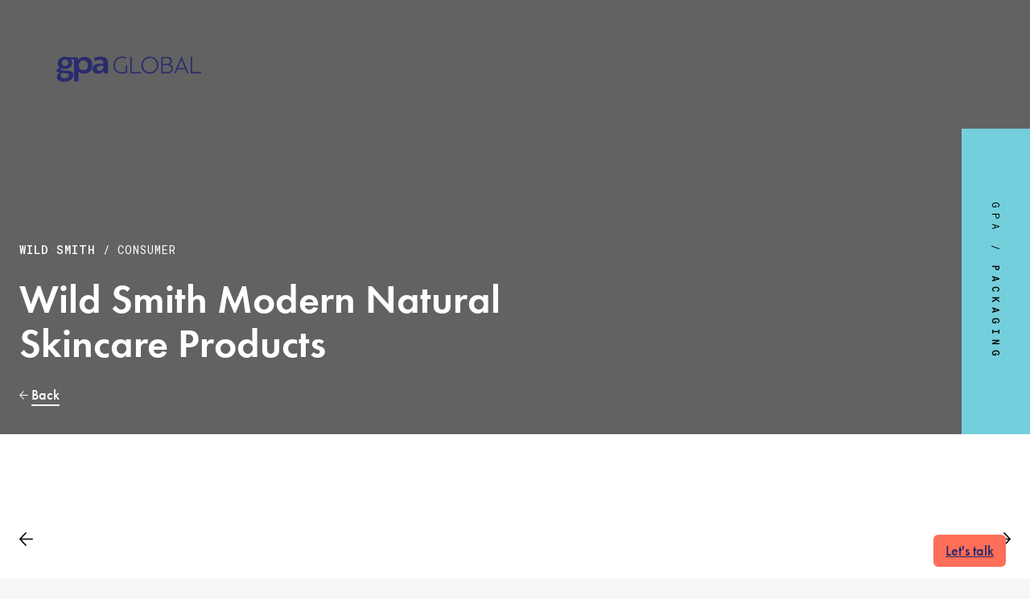

--- FILE ---
content_type: text/html; charset=UTF-8
request_url: https://www.gpaglobal.net/packaging/consumer-products/wild-smith-natural-skincare-products/
body_size: 24875
content:
<!DOCTYPE html>
<html lang="en-US"><head><style>img.lazy{min-height:1px}</style><link href="https://www.gpaglobal.net/wp-content/plugins/w3-total-cache/pub/js/lazyload.min.js" as="script">
<meta charset="UTF-8" />
<meta http-equiv="X-UA-Compatible" content="IE=edge" />
<meta name="SKYPE_TOOLBAR" content="SKYPE_TOOLBAR_PARSER_COMPATIBLE" />
<meta name="viewport" content="width=device-width, initial-scale=1, maximum-scale=1, user-scalable=no" />
<meta name="referrer" content="never">
<title>Wild Smith Modern Natural Skincare Products - GPA Global</title>
<meta name='robots' content='index, follow, max-image-preview:large, max-snippet:-1, max-video-preview:-1' />
<script id="cookieyes" type="text/javascript" src="https://cdn-cookieyes.com/client_data/334a93b6c2b4f272a573e9966bd65afe/script.js"></script>
	<!-- This site is optimized with the Yoast SEO plugin v26.5 - https://yoast.com/wordpress/plugins/seo/ -->
	<link rel="canonical" href="https://www.gpaglobal.net/packaging/consumer-products/wild-smith-natural-skincare-products/" />
	<meta property="og:locale" content="en_US" />
	<meta property="og:type" content="article" />
	<meta property="og:title" content="Wild Smith Modern Natural Skincare Products - GPA Global" />
	<meta property="og:url" content="https://www.gpaglobal.net/packaging/consumer-products/wild-smith-natural-skincare-products/" />
	<meta property="og:site_name" content="GPA Global" />
	<meta property="article:publisher" content="https://www.linkedin.com/company/10353662/admin/dashboard/" />
	<meta property="article:modified_time" content="2022-01-21T10:44:16+00:00" />
	<meta property="og:image" content="https://www.gpaglobal.net/wp-content/uploads/2021/12/Wild_Smith_Skin_beauty_packaging_GPA.jpeg" />
	<meta property="og:image:width" content="1388" />
	<meta property="og:image:height" content="1388" />
	<meta property="og:image:type" content="image/jpeg" />
	<meta name="twitter:card" content="summary_large_image" />
	<meta name="twitter:label1" content="Est. reading time" />
	<meta name="twitter:data1" content="3 minutes" />
	<script type="application/ld+json" class="yoast-schema-graph">{"@context":"https://schema.org","@graph":[{"@type":"WebPage","@id":"https://www.gpaglobal.net/packaging/consumer-products/wild-smith-natural-skincare-products/","url":"https://www.gpaglobal.net/packaging/consumer-products/wild-smith-natural-skincare-products/","name":"Wild Smith Modern Natural Skincare Products - GPA Global","isPartOf":{"@id":"https://www.gpaglobal.net/#website"},"primaryImageOfPage":{"@id":"https://www.gpaglobal.net/packaging/consumer-products/wild-smith-natural-skincare-products/#primaryimage"},"image":{"@id":"https://www.gpaglobal.net/packaging/consumer-products/wild-smith-natural-skincare-products/#primaryimage"},"thumbnailUrl":"https://i0.wp.com/www.gpaglobal.net/wp-content/uploads/2021/12/Wild_Smith_Skin_beauty_packaging_GPA.jpeg?fit=1388%2C1388&ssl=1","datePublished":"2021-12-19T12:16:23+00:00","dateModified":"2022-01-21T10:44:16+00:00","breadcrumb":{"@id":"https://www.gpaglobal.net/packaging/consumer-products/wild-smith-natural-skincare-products/#breadcrumb"},"inLanguage":"en-US","potentialAction":[{"@type":"ReadAction","target":["https://www.gpaglobal.net/packaging/consumer-products/wild-smith-natural-skincare-products/"]}]},{"@type":"ImageObject","inLanguage":"en-US","@id":"https://www.gpaglobal.net/packaging/consumer-products/wild-smith-natural-skincare-products/#primaryimage","url":"https://i0.wp.com/www.gpaglobal.net/wp-content/uploads/2021/12/Wild_Smith_Skin_beauty_packaging_GPA.jpeg?fit=1388%2C1388&ssl=1","contentUrl":"https://i0.wp.com/www.gpaglobal.net/wp-content/uploads/2021/12/Wild_Smith_Skin_beauty_packaging_GPA.jpeg?fit=1388%2C1388&ssl=1","width":1388,"height":1388,"caption":"Wild Smith Modern Natural Skincare Products"},{"@type":"BreadcrumbList","@id":"https://www.gpaglobal.net/packaging/consumer-products/wild-smith-natural-skincare-products/#breadcrumb","itemListElement":[{"@type":"ListItem","position":1,"name":"Home","item":"https://www.gpaglobal.net/"},{"@type":"ListItem","position":2,"name":"Packaging","item":"https://www.gpaglobal.net/packaging/"},{"@type":"ListItem","position":3,"name":"Wild Smith Modern Natural Skincare Products"}]},{"@type":"WebSite","@id":"https://www.gpaglobal.net/#website","url":"https://www.gpaglobal.net/","name":"GPA Global","description":"Imagine. Engage. Create","publisher":{"@id":"https://www.gpaglobal.net/#organization"},"potentialAction":[{"@type":"SearchAction","target":{"@type":"EntryPoint","urlTemplate":"https://www.gpaglobal.net/?s={search_term_string}"},"query-input":{"@type":"PropertyValueSpecification","valueRequired":true,"valueName":"search_term_string"}}],"inLanguage":"en-US"},{"@type":"Organization","@id":"https://www.gpaglobal.net/#organization","name":"GPA Global","url":"https://www.gpaglobal.net/","logo":{"@type":"ImageObject","inLanguage":"en-US","@id":"https://www.gpaglobal.net/#/schema/logo/image/","url":"https://i0.wp.com/www.gpaglobal.net/wp-content/uploads/2024/05/Logo_GPA_Grey-1.png?fit=401%2C69&ssl=1","contentUrl":"https://i0.wp.com/www.gpaglobal.net/wp-content/uploads/2024/05/Logo_GPA_Grey-1.png?fit=401%2C69&ssl=1","width":401,"height":69,"caption":"GPA Global"},"image":{"@id":"https://www.gpaglobal.net/#/schema/logo/image/"},"sameAs":["https://www.linkedin.com/company/10353662/admin/dashboard/","https://www.instagram.com/gpa_global/","https://www.facebook.com/TheGPAGlobal/"]}]}</script>
	<!-- / Yoast SEO plugin. -->


<link rel='dns-prefetch' href='//static.addtoany.com' />
<link rel='dns-prefetch' href='//unpkg.com' />
<link rel='dns-prefetch' href='//cdnjs.cloudflare.com' />
<link rel='dns-prefetch' href='//cdn.jsdelivr.net' />
<link rel='dns-prefetch' href='//stats.wp.com' />
<link rel='dns-prefetch' href='//use.typekit.net' />
<link rel='dns-prefetch' href='//fonts.googleapis.com' />
<link rel='preconnect' href='//i0.wp.com' />
<link rel="alternate" title="oEmbed (JSON)" type="application/json+oembed" href="https://www.gpaglobal.net/wp-json/oembed/1.0/embed?url=https%3A%2F%2Fwww.gpaglobal.net%2Fpackaging%2Fconsumer-products%2Fwild-smith-natural-skincare-products%2F" />
<link rel="alternate" title="oEmbed (XML)" type="text/xml+oembed" href="https://www.gpaglobal.net/wp-json/oembed/1.0/embed?url=https%3A%2F%2Fwww.gpaglobal.net%2Fpackaging%2Fconsumer-products%2Fwild-smith-natural-skincare-products%2F&#038;format=xml" />
<style id='wp-img-auto-sizes-contain-inline-css' type='text/css'>
img:is([sizes=auto i],[sizes^="auto," i]){contain-intrinsic-size:3000px 1500px}
/*# sourceURL=wp-img-auto-sizes-contain-inline-css */
</style>
<style id='wp-block-library-inline-css' type='text/css'>
:root{--wp-block-synced-color:#7a00df;--wp-block-synced-color--rgb:122,0,223;--wp-bound-block-color:var(--wp-block-synced-color);--wp-editor-canvas-background:#ddd;--wp-admin-theme-color:#007cba;--wp-admin-theme-color--rgb:0,124,186;--wp-admin-theme-color-darker-10:#006ba1;--wp-admin-theme-color-darker-10--rgb:0,107,160.5;--wp-admin-theme-color-darker-20:#005a87;--wp-admin-theme-color-darker-20--rgb:0,90,135;--wp-admin-border-width-focus:2px}@media (min-resolution:192dpi){:root{--wp-admin-border-width-focus:1.5px}}.wp-element-button{cursor:pointer}:root .has-very-light-gray-background-color{background-color:#eee}:root .has-very-dark-gray-background-color{background-color:#313131}:root .has-very-light-gray-color{color:#eee}:root .has-very-dark-gray-color{color:#313131}:root .has-vivid-green-cyan-to-vivid-cyan-blue-gradient-background{background:linear-gradient(135deg,#00d084,#0693e3)}:root .has-purple-crush-gradient-background{background:linear-gradient(135deg,#34e2e4,#4721fb 50%,#ab1dfe)}:root .has-hazy-dawn-gradient-background{background:linear-gradient(135deg,#faaca8,#dad0ec)}:root .has-subdued-olive-gradient-background{background:linear-gradient(135deg,#fafae1,#67a671)}:root .has-atomic-cream-gradient-background{background:linear-gradient(135deg,#fdd79a,#004a59)}:root .has-nightshade-gradient-background{background:linear-gradient(135deg,#330968,#31cdcf)}:root .has-midnight-gradient-background{background:linear-gradient(135deg,#020381,#2874fc)}:root{--wp--preset--font-size--normal:16px;--wp--preset--font-size--huge:42px}.has-regular-font-size{font-size:1em}.has-larger-font-size{font-size:2.625em}.has-normal-font-size{font-size:var(--wp--preset--font-size--normal)}.has-huge-font-size{font-size:var(--wp--preset--font-size--huge)}.has-text-align-center{text-align:center}.has-text-align-left{text-align:left}.has-text-align-right{text-align:right}.has-fit-text{white-space:nowrap!important}#end-resizable-editor-section{display:none}.aligncenter{clear:both}.items-justified-left{justify-content:flex-start}.items-justified-center{justify-content:center}.items-justified-right{justify-content:flex-end}.items-justified-space-between{justify-content:space-between}.screen-reader-text{border:0;clip-path:inset(50%);height:1px;margin:-1px;overflow:hidden;padding:0;position:absolute;width:1px;word-wrap:normal!important}.screen-reader-text:focus{background-color:#ddd;clip-path:none;color:#444;display:block;font-size:1em;height:auto;left:5px;line-height:normal;padding:15px 23px 14px;text-decoration:none;top:5px;width:auto;z-index:100000}html :where(.has-border-color){border-style:solid}html :where([style*=border-top-color]){border-top-style:solid}html :where([style*=border-right-color]){border-right-style:solid}html :where([style*=border-bottom-color]){border-bottom-style:solid}html :where([style*=border-left-color]){border-left-style:solid}html :where([style*=border-width]){border-style:solid}html :where([style*=border-top-width]){border-top-style:solid}html :where([style*=border-right-width]){border-right-style:solid}html :where([style*=border-bottom-width]){border-bottom-style:solid}html :where([style*=border-left-width]){border-left-style:solid}html :where(img[class*=wp-image-]){height:auto;max-width:100%}:where(figure){margin:0 0 1em}html :where(.is-position-sticky){--wp-admin--admin-bar--position-offset:var(--wp-admin--admin-bar--height,0px)}@media screen and (max-width:600px){html :where(.is-position-sticky){--wp-admin--admin-bar--position-offset:0px}}

/*# sourceURL=wp-block-library-inline-css */
</style><style id='global-styles-inline-css' type='text/css'>
:root{--wp--preset--aspect-ratio--square: 1;--wp--preset--aspect-ratio--4-3: 4/3;--wp--preset--aspect-ratio--3-4: 3/4;--wp--preset--aspect-ratio--3-2: 3/2;--wp--preset--aspect-ratio--2-3: 2/3;--wp--preset--aspect-ratio--16-9: 16/9;--wp--preset--aspect-ratio--9-16: 9/16;--wp--preset--color--black: #000000;--wp--preset--color--cyan-bluish-gray: #abb8c3;--wp--preset--color--white: #ffffff;--wp--preset--color--pale-pink: #f78da7;--wp--preset--color--vivid-red: #cf2e2e;--wp--preset--color--luminous-vivid-orange: #ff6900;--wp--preset--color--luminous-vivid-amber: #fcb900;--wp--preset--color--light-green-cyan: #7bdcb5;--wp--preset--color--vivid-green-cyan: #00d084;--wp--preset--color--pale-cyan-blue: #8ed1fc;--wp--preset--color--vivid-cyan-blue: #0693e3;--wp--preset--color--vivid-purple: #9b51e0;--wp--preset--gradient--vivid-cyan-blue-to-vivid-purple: linear-gradient(135deg,rgb(6,147,227) 0%,rgb(155,81,224) 100%);--wp--preset--gradient--light-green-cyan-to-vivid-green-cyan: linear-gradient(135deg,rgb(122,220,180) 0%,rgb(0,208,130) 100%);--wp--preset--gradient--luminous-vivid-amber-to-luminous-vivid-orange: linear-gradient(135deg,rgb(252,185,0) 0%,rgb(255,105,0) 100%);--wp--preset--gradient--luminous-vivid-orange-to-vivid-red: linear-gradient(135deg,rgb(255,105,0) 0%,rgb(207,46,46) 100%);--wp--preset--gradient--very-light-gray-to-cyan-bluish-gray: linear-gradient(135deg,rgb(238,238,238) 0%,rgb(169,184,195) 100%);--wp--preset--gradient--cool-to-warm-spectrum: linear-gradient(135deg,rgb(74,234,220) 0%,rgb(151,120,209) 20%,rgb(207,42,186) 40%,rgb(238,44,130) 60%,rgb(251,105,98) 80%,rgb(254,248,76) 100%);--wp--preset--gradient--blush-light-purple: linear-gradient(135deg,rgb(255,206,236) 0%,rgb(152,150,240) 100%);--wp--preset--gradient--blush-bordeaux: linear-gradient(135deg,rgb(254,205,165) 0%,rgb(254,45,45) 50%,rgb(107,0,62) 100%);--wp--preset--gradient--luminous-dusk: linear-gradient(135deg,rgb(255,203,112) 0%,rgb(199,81,192) 50%,rgb(65,88,208) 100%);--wp--preset--gradient--pale-ocean: linear-gradient(135deg,rgb(255,245,203) 0%,rgb(182,227,212) 50%,rgb(51,167,181) 100%);--wp--preset--gradient--electric-grass: linear-gradient(135deg,rgb(202,248,128) 0%,rgb(113,206,126) 100%);--wp--preset--gradient--midnight: linear-gradient(135deg,rgb(2,3,129) 0%,rgb(40,116,252) 100%);--wp--preset--font-size--small: 13px;--wp--preset--font-size--medium: 20px;--wp--preset--font-size--large: 36px;--wp--preset--font-size--x-large: 42px;--wp--preset--spacing--20: 0.44rem;--wp--preset--spacing--30: 0.67rem;--wp--preset--spacing--40: 1rem;--wp--preset--spacing--50: 1.5rem;--wp--preset--spacing--60: 2.25rem;--wp--preset--spacing--70: 3.38rem;--wp--preset--spacing--80: 5.06rem;--wp--preset--shadow--natural: 6px 6px 9px rgba(0, 0, 0, 0.2);--wp--preset--shadow--deep: 12px 12px 50px rgba(0, 0, 0, 0.4);--wp--preset--shadow--sharp: 6px 6px 0px rgba(0, 0, 0, 0.2);--wp--preset--shadow--outlined: 6px 6px 0px -3px rgb(255, 255, 255), 6px 6px rgb(0, 0, 0);--wp--preset--shadow--crisp: 6px 6px 0px rgb(0, 0, 0);}:where(.is-layout-flex){gap: 0.5em;}:where(.is-layout-grid){gap: 0.5em;}body .is-layout-flex{display: flex;}.is-layout-flex{flex-wrap: wrap;align-items: center;}.is-layout-flex > :is(*, div){margin: 0;}body .is-layout-grid{display: grid;}.is-layout-grid > :is(*, div){margin: 0;}:where(.wp-block-columns.is-layout-flex){gap: 2em;}:where(.wp-block-columns.is-layout-grid){gap: 2em;}:where(.wp-block-post-template.is-layout-flex){gap: 1.25em;}:where(.wp-block-post-template.is-layout-grid){gap: 1.25em;}.has-black-color{color: var(--wp--preset--color--black) !important;}.has-cyan-bluish-gray-color{color: var(--wp--preset--color--cyan-bluish-gray) !important;}.has-white-color{color: var(--wp--preset--color--white) !important;}.has-pale-pink-color{color: var(--wp--preset--color--pale-pink) !important;}.has-vivid-red-color{color: var(--wp--preset--color--vivid-red) !important;}.has-luminous-vivid-orange-color{color: var(--wp--preset--color--luminous-vivid-orange) !important;}.has-luminous-vivid-amber-color{color: var(--wp--preset--color--luminous-vivid-amber) !important;}.has-light-green-cyan-color{color: var(--wp--preset--color--light-green-cyan) !important;}.has-vivid-green-cyan-color{color: var(--wp--preset--color--vivid-green-cyan) !important;}.has-pale-cyan-blue-color{color: var(--wp--preset--color--pale-cyan-blue) !important;}.has-vivid-cyan-blue-color{color: var(--wp--preset--color--vivid-cyan-blue) !important;}.has-vivid-purple-color{color: var(--wp--preset--color--vivid-purple) !important;}.has-black-background-color{background-color: var(--wp--preset--color--black) !important;}.has-cyan-bluish-gray-background-color{background-color: var(--wp--preset--color--cyan-bluish-gray) !important;}.has-white-background-color{background-color: var(--wp--preset--color--white) !important;}.has-pale-pink-background-color{background-color: var(--wp--preset--color--pale-pink) !important;}.has-vivid-red-background-color{background-color: var(--wp--preset--color--vivid-red) !important;}.has-luminous-vivid-orange-background-color{background-color: var(--wp--preset--color--luminous-vivid-orange) !important;}.has-luminous-vivid-amber-background-color{background-color: var(--wp--preset--color--luminous-vivid-amber) !important;}.has-light-green-cyan-background-color{background-color: var(--wp--preset--color--light-green-cyan) !important;}.has-vivid-green-cyan-background-color{background-color: var(--wp--preset--color--vivid-green-cyan) !important;}.has-pale-cyan-blue-background-color{background-color: var(--wp--preset--color--pale-cyan-blue) !important;}.has-vivid-cyan-blue-background-color{background-color: var(--wp--preset--color--vivid-cyan-blue) !important;}.has-vivid-purple-background-color{background-color: var(--wp--preset--color--vivid-purple) !important;}.has-black-border-color{border-color: var(--wp--preset--color--black) !important;}.has-cyan-bluish-gray-border-color{border-color: var(--wp--preset--color--cyan-bluish-gray) !important;}.has-white-border-color{border-color: var(--wp--preset--color--white) !important;}.has-pale-pink-border-color{border-color: var(--wp--preset--color--pale-pink) !important;}.has-vivid-red-border-color{border-color: var(--wp--preset--color--vivid-red) !important;}.has-luminous-vivid-orange-border-color{border-color: var(--wp--preset--color--luminous-vivid-orange) !important;}.has-luminous-vivid-amber-border-color{border-color: var(--wp--preset--color--luminous-vivid-amber) !important;}.has-light-green-cyan-border-color{border-color: var(--wp--preset--color--light-green-cyan) !important;}.has-vivid-green-cyan-border-color{border-color: var(--wp--preset--color--vivid-green-cyan) !important;}.has-pale-cyan-blue-border-color{border-color: var(--wp--preset--color--pale-cyan-blue) !important;}.has-vivid-cyan-blue-border-color{border-color: var(--wp--preset--color--vivid-cyan-blue) !important;}.has-vivid-purple-border-color{border-color: var(--wp--preset--color--vivid-purple) !important;}.has-vivid-cyan-blue-to-vivid-purple-gradient-background{background: var(--wp--preset--gradient--vivid-cyan-blue-to-vivid-purple) !important;}.has-light-green-cyan-to-vivid-green-cyan-gradient-background{background: var(--wp--preset--gradient--light-green-cyan-to-vivid-green-cyan) !important;}.has-luminous-vivid-amber-to-luminous-vivid-orange-gradient-background{background: var(--wp--preset--gradient--luminous-vivid-amber-to-luminous-vivid-orange) !important;}.has-luminous-vivid-orange-to-vivid-red-gradient-background{background: var(--wp--preset--gradient--luminous-vivid-orange-to-vivid-red) !important;}.has-very-light-gray-to-cyan-bluish-gray-gradient-background{background: var(--wp--preset--gradient--very-light-gray-to-cyan-bluish-gray) !important;}.has-cool-to-warm-spectrum-gradient-background{background: var(--wp--preset--gradient--cool-to-warm-spectrum) !important;}.has-blush-light-purple-gradient-background{background: var(--wp--preset--gradient--blush-light-purple) !important;}.has-blush-bordeaux-gradient-background{background: var(--wp--preset--gradient--blush-bordeaux) !important;}.has-luminous-dusk-gradient-background{background: var(--wp--preset--gradient--luminous-dusk) !important;}.has-pale-ocean-gradient-background{background: var(--wp--preset--gradient--pale-ocean) !important;}.has-electric-grass-gradient-background{background: var(--wp--preset--gradient--electric-grass) !important;}.has-midnight-gradient-background{background: var(--wp--preset--gradient--midnight) !important;}.has-small-font-size{font-size: var(--wp--preset--font-size--small) !important;}.has-medium-font-size{font-size: var(--wp--preset--font-size--medium) !important;}.has-large-font-size{font-size: var(--wp--preset--font-size--large) !important;}.has-x-large-font-size{font-size: var(--wp--preset--font-size--x-large) !important;}
/*# sourceURL=global-styles-inline-css */
</style>

<style id='classic-theme-styles-inline-css' type='text/css'>
/*! This file is auto-generated */
.wp-block-button__link{color:#fff;background-color:#32373c;border-radius:9999px;box-shadow:none;text-decoration:none;padding:calc(.667em + 2px) calc(1.333em + 2px);font-size:1.125em}.wp-block-file__button{background:#32373c;color:#fff;text-decoration:none}
/*# sourceURL=/wp-includes/css/classic-themes.min.css */
</style>
<link rel='stylesheet' id='responsive-lightbox-swipebox-css' href='https://www.gpaglobal.net/wp-content/plugins/responsive-lightbox/assets/swipebox/swipebox.min.css?ver=2.4.8' type='text/css' media='all' />
<link rel='stylesheet' id='sopro-css' href='https://www.gpaglobal.net/wp-content/plugins/sopro/public/css/sopro-plugin-public.css?ver=1.0.7' type='text/css' media='all' />
<link rel='stylesheet' id='megamenu-css' href='https://www.gpaglobal.net/wp-content/uploads/maxmegamenu/style.css?ver=84b33f' type='text/css' media='all' />
<link rel='stylesheet' id='dashicons-css' href='https://www.gpaglobal.net/wp-includes/css/dashicons.min.css?ver=6.9' type='text/css' media='all' />
<link rel='stylesheet' id='megamenu-genericons-css' href='https://www.gpaglobal.net/wp-content/plugins/megamenu-pro/icons/genericons/genericons/genericons.css?ver=2.2.4' type='text/css' media='all' />
<link rel='stylesheet' id='megamenu-fontawesome-css' href='https://www.gpaglobal.net/wp-content/plugins/megamenu-pro/icons/fontawesome/css/font-awesome.min.css?ver=2.2.4' type='text/css' media='all' />
<link rel='stylesheet' id='megamenu-fontawesome5-css' href='https://www.gpaglobal.net/wp-content/plugins/megamenu-pro/icons/fontawesome5/css/all.min.css?ver=2.2.4' type='text/css' media='all' />
<link rel='stylesheet' id='scrollbar-css' href='https://cdnjs.cloudflare.com/ajax/libs/jquery.scrollbar/0.2.11/jquery.scrollbar.min.css?ver=6.9' type='text/css' media='all' />
<link rel='stylesheet' id='bootstrap-css-css' href='https://cdn.jsdelivr.net/npm/bootstrap@5.1.3/dist/css/bootstrap.min.css?ver=6.9' type='text/css' media='all' />
<link rel='stylesheet' id='hover-css' href='https://www.gpaglobal.net/wp-content/themes/gpa/assets/vendor/hover.css?ver=6.9' type='text/css' media='all' />
<link rel='stylesheet' id='owl-css-css' href='https://www.gpaglobal.net/wp-content/themes/gpa/assets/vendor/owl-carousel/css/owl.carousel.css?ver=6.9' type='text/css' media='all' />
<link rel='stylesheet' id='owl-default-css-css' href='https://www.gpaglobal.net/wp-content/themes/gpa/assets/vendor/owl-carousel/css/owl.theme.default.css?ver=6.9' type='text/css' media='all' />
<link rel='stylesheet' id='font-futura-css' href='https://use.typekit.net/nyy5zlx.css?ver=6.9' type='text/css' media='all' />
<link rel='stylesheet' id='font-roboto-mono-css' href='https://fonts.googleapis.com/css2?family=Roboto+Mono%3Awght%40100%3B200%3B300%3B400%3B500%3B600&#038;display=swap&#038;ver=6.9' type='text/css' media='all' />
<link rel='stylesheet' id='font-icons-css' href='https://www.gpaglobal.net/wp-content/themes/gpa/assets/fonts/icons/icons.css?ver=6.9' type='text/css' media='all' />
<link rel='stylesheet' id='slick-styles-css' href='https://www.gpaglobal.net/wp-content/themes/gpa/assets/vendor/slick/slick.css?ver=6.9' type='text/css' media='all' />
<link rel='stylesheet' id='slick-theme-css' href='https://www.gpaglobal.net/wp-content/themes/gpa/assets/vendor/slick/slick-theme.css?ver=6.9' type='text/css' media='all' />
<link rel='stylesheet' id='mainstyle-css' href='https://www.gpaglobal.net/wp-content/themes/gpa/style.css?ver=1.0.75' type='text/css' media='all' />
<link rel='stylesheet' id='addtoany-css' href='https://www.gpaglobal.net/wp-content/plugins/add-to-any/addtoany.min.css?ver=1.16' type='text/css' media='all' />
<script type="text/javascript" id="addtoany-core-js-before">
/* <![CDATA[ */
window.a2a_config=window.a2a_config||{};a2a_config.callbacks=[];a2a_config.overlays=[];a2a_config.templates={};

//# sourceURL=addtoany-core-js-before
/* ]]> */
</script>
<script type="text/javascript" defer src="https://static.addtoany.com/menu/page.js" id="addtoany-core-js"></script>
<script type="text/javascript" src="https://www.gpaglobal.net/wp-includes/js/jquery/jquery.min.js?ver=3.7.1" id="jquery-core-js"></script>
<script type="text/javascript" src="https://www.gpaglobal.net/wp-includes/js/jquery/jquery-migrate.min.js?ver=3.4.1" id="jquery-migrate-js"></script>
<script type="text/javascript" defer src="https://www.gpaglobal.net/wp-content/plugins/add-to-any/addtoany.min.js?ver=1.1" id="addtoany-jquery-js"></script>
<script type="text/javascript" src="https://www.gpaglobal.net/wp-content/plugins/responsive-lightbox/assets/swipebox/jquery.swipebox.min.js?ver=2.4.8" id="responsive-lightbox-swipebox-js"></script>
<script type="text/javascript" src="https://www.gpaglobal.net/wp-includes/js/underscore.min.js?ver=1.13.7" id="underscore-js"></script>
<script type="text/javascript" src="https://www.gpaglobal.net/wp-content/plugins/responsive-lightbox/assets/infinitescroll/infinite-scroll.pkgd.min.js?ver=6.9" id="responsive-lightbox-infinite-scroll-js"></script>
<script type="text/javascript" id="responsive-lightbox-js-before">
/* <![CDATA[ */
var rlArgs = {"script":"swipebox","selector":"lightbox","customEvents":"","activeGalleries":true,"animation":true,"hideCloseButtonOnMobile":false,"removeBarsOnMobile":false,"hideBars":true,"hideBarsDelay":5000,"videoMaxWidth":1080,"useSVG":true,"loopAtEnd":false,"woocommerce_gallery":false,"ajaxurl":"https:\/\/www.gpaglobal.net\/wp-admin\/admin-ajax.php","nonce":"e1ca25b4a9","preview":false,"postId":211,"scriptExtension":false};

//# sourceURL=responsive-lightbox-js-before
/* ]]> */
</script>
<script type="text/javascript" src="https://www.gpaglobal.net/wp-content/plugins/responsive-lightbox/js/front.js?ver=2.4.8" id="responsive-lightbox-js"></script>
<script type="text/javascript" src="https://www.gpaglobal.net/wp-content/plugins/sopro/public/js/sopro-plugin-public.js?ver=1.0.7" id="sopro-js"></script>
<script type="text/javascript" src="https://www.gpaglobal.net/wp-content/themes/gpa/assets/vendor/slick/slick.min.js?ver=1" id="slick-js-js"></script>
<script type="text/javascript" src="https://www.gpaglobal.net/wp-content/themes/gpa/assets/js/main.js?ver=1.3" id="main-js"></script>
<script type="text/javascript" src="https://www.gpaglobal.net/wp-content/plugins/responsive-menu-pro/public/js/noscroll.js" id="responsive-menu-pro-noscroll-js"></script>
<link rel="https://api.w.org/" href="https://www.gpaglobal.net/wp-json/" /><link rel="alternate" title="JSON" type="application/json" href="https://www.gpaglobal.net/wp-json/wp/v2/packaging/211" /><link rel="EditURI" type="application/rsd+xml" title="RSD" href="https://www.gpaglobal.net/xmlrpc.php?rsd" />
<meta name="generator" content="WordPress 6.9" />
<link rel='shortlink' href='https://www.gpaglobal.net/?p=211' />
<script type="text/javascript" src="https://www.365-syndicate.com/js/806304.js"></script>
<noscript><img class="lazy" alt="" src="data:image/svg+xml,%3Csvg%20xmlns='http://www.w3.org/2000/svg'%20viewBox='0%200%201%201'%3E%3C/svg%3E" data-src="https://www.365-syndicate.com/806304.png" style="display:none;" /></noscript>	<style>img#wpstats{display:none}</style>
		<script> (function(ss,ex){ window.ldfdr=window.ldfdr||function(){(ldfdr._q=ldfdr._q||[]).push([].slice.call(arguments));}; (function(d,s){ fs=d.getElementsByTagName(s)[0]; function ce(src){ var cs=d.createElement(s); cs.src=src; cs.async=1; fs.parentNode.insertBefore(cs,fs); }; ce('https://sc.lfeeder.com/lftracker_v1_'+ss+(ex?'_'+ex:'')+'.js'); })(document,'script'); })('3P1w24dEWbJamY5n'); </script><link rel="icon" href="https://i0.wp.com/www.gpaglobal.net/wp-content/uploads/2021/12/cropped-favicon.png?fit=32%2C32&#038;ssl=1" sizes="32x32" />
<link rel="icon" href="https://i0.wp.com/www.gpaglobal.net/wp-content/uploads/2021/12/cropped-favicon.png?fit=192%2C192&#038;ssl=1" sizes="192x192" />
<link rel="apple-touch-icon" href="https://i0.wp.com/www.gpaglobal.net/wp-content/uploads/2021/12/cropped-favicon.png?fit=180%2C180&#038;ssl=1" />
<meta name="msapplication-TileImage" content="https://i0.wp.com/www.gpaglobal.net/wp-content/uploads/2021/12/cropped-favicon.png?fit=270%2C270&#038;ssl=1" />
<style>button#responsive-menu-pro-button,
#responsive-menu-pro-container {
    display: none;
    -webkit-text-size-adjust: 100%;
}

#responsive-menu-pro-container {
    z-index: 99998;
}

@media screen and (max-width:1300px) {

    #responsive-menu-pro-container {
        display: block;
        position: fixed;
        top: 0;
        bottom: 0;        padding-bottom: 5px;
        margin-bottom: -5px;
        outline: 1px solid transparent;
        overflow-y: auto;
        overflow-x: hidden;
    }

    #responsive-menu-pro-container .responsive-menu-pro-search-box {
        width: 100%;
        padding: 0 2%;
        border-radius: 2px;
        height: 50px;
        -webkit-appearance: none;
    }

    #responsive-menu-pro-container.push-left,
    #responsive-menu-pro-container.slide-left {
        transform: translateX(-100%);
        -ms-transform: translateX(-100%);
        -webkit-transform: translateX(-100%);
        -moz-transform: translateX(-100%);
    }

    .responsive-menu-pro-open #responsive-menu-pro-container.push-left,
    .responsive-menu-pro-open #responsive-menu-pro-container.slide-left {
        transform: translateX(0);
        -ms-transform: translateX(0);
        -webkit-transform: translateX(0);
        -moz-transform: translateX(0);
    }

    #responsive-menu-pro-container.push-top,
    #responsive-menu-pro-container.slide-top {
        transform: translateY(-100%);
        -ms-transform: translateY(-100%);
        -webkit-transform: translateY(-100%);
        -moz-transform: translateY(-100%);
    }

    .responsive-menu-pro-open #responsive-menu-pro-container.push-top,
    .responsive-menu-pro-open #responsive-menu-pro-container.slide-top {
        transform: translateY(0);
        -ms-transform: translateY(0);
        -webkit-transform: translateY(0);
        -moz-transform: translateY(0);
    }

    #responsive-menu-pro-container.push-right,
    #responsive-menu-pro-container.slide-right {
        transform: translateX(100%);
        -ms-transform: translateX(100%);
        -webkit-transform: translateX(100%);
        -moz-transform: translateX(100%);
    }

    .responsive-menu-pro-open #responsive-menu-pro-container.push-right,
    .responsive-menu-pro-open #responsive-menu-pro-container.slide-right {
        transform: translateX(0);
        -ms-transform: translateX(0);
        -webkit-transform: translateX(0);
        -moz-transform: translateX(0);
    }

    #responsive-menu-pro-container.push-bottom,
    #responsive-menu-pro-container.slide-bottom {
        transform: translateY(100%);
        -ms-transform: translateY(100%);
        -webkit-transform: translateY(100%);
        -moz-transform: translateY(100%);
    }

    .responsive-menu-pro-open #responsive-menu-pro-container.push-bottom,
    .responsive-menu-pro-open #responsive-menu-pro-container.slide-bottom {
        transform: translateY(0);
        -ms-transform: translateY(0);
        -webkit-transform: translateY(0);
        -moz-transform: translateY(0);
    }

    #responsive-menu-pro-container,
    #responsive-menu-pro-container:before,
    #responsive-menu-pro-container:after,
    #responsive-menu-pro-container *,
    #responsive-menu-pro-container *:before,
    #responsive-menu-pro-container *:after {
        box-sizing: border-box;
        margin: 0;
        padding: 0;
    }

    #responsive-menu-pro-container #responsive-menu-pro-search-box,
    #responsive-menu-pro-container #responsive-menu-pro-additional-content,
    #responsive-menu-pro-container #responsive-menu-pro-title {
        padding: 25px 5%;
    }

    #responsive-menu-pro-container #responsive-menu-pro,
    #responsive-menu-pro-container #responsive-menu-pro ul {
        width: 100%;
   }

    #responsive-menu-pro-container #responsive-menu-pro ul.responsive-menu-pro-submenu {
        display: none;
    }

    #responsive-menu-pro-container #responsive-menu-pro ul.responsive-menu-pro-submenu.responsive-menu-pro-submenu-open {
     display: block;
    }        #responsive-menu-pro-container #responsive-menu-pro ul.responsive-menu-pro-submenu-depth-1 a.responsive-menu-pro-item-link {
            padding-left:50px;
        }

        #responsive-menu-pro-container #responsive-menu-pro ul.responsive-menu-pro-submenu-depth-2 a.responsive-menu-pro-item-link {
            padding-left:70px;
        }

        #responsive-menu-pro-container #responsive-menu-pro ul.responsive-menu-pro-submenu-depth-3 a.responsive-menu-pro-item-link {
            padding-left:20px;
        }

        #responsive-menu-pro-container #responsive-menu-pro ul.responsive-menu-pro-submenu-depth-4 a.responsive-menu-pro-item-link {
            padding-left:25px;
        }

        #responsive-menu-pro-container #responsive-menu-pro ul.responsive-menu-pro-submenu-depth-5 a.responsive-menu-pro-item-link {
            padding-left:30px;
        }
    #responsive-menu-pro-container li.responsive-menu-pro-item {
        width: 100%;
        list-style: none;
    }

    #responsive-menu-pro-container li.responsive-menu-pro-item a {
        width: 100%;
        display: block;
        text-decoration: none;
        position: relative;
    }

    #responsive-menu-pro-container #responsive-menu-pro li.responsive-menu-pro-item a {            padding: 0 30px;    }

    #responsive-menu-pro-container .responsive-menu-pro-submenu li.responsive-menu-pro-item a {            padding: 0 30px;    }


    #responsive-menu-pro-container li.responsive-menu-pro-item a .glyphicon,
    #responsive-menu-pro-container li.responsive-menu-pro-item a .fab,
    #responsive-menu-pro-container li.responsive-menu-pro-item a .fas {
        margin-right: 15px;
    }

    #responsive-menu-pro-container li.responsive-menu-pro-item a .responsive-menu-pro-subarrow {
        position: absolute;
        top: 0;
        bottom: 0;
        text-align: center;
        overflow: hidden;
    }

    #responsive-menu-pro-container li.responsive-menu-pro-item a .responsive-menu-pro-subarrow .glyphicon,
    #responsive-menu-pro-container li.responsive-menu-pro-item a .responsive-menu-pro-subarrow .fab,
    #responsive-menu-pro-container li.responsive-menu-pro-item a .responsive-menu-pro-subarrow .fas {
        margin-right: 0;
    }

    button#responsive-menu-pro-button .responsive-menu-pro-button-icon-inactive {
        display: none;
    }

    button#responsive-menu-pro-button {
        z-index: 99999;
        display: none;
        overflow: hidden;
        outline: none;
    }

    button#responsive-menu-pro-button img {
        max-width: 100%;
    }

    .responsive-menu-pro-label {
        display: inline-block;
        font-weight: 600;
        margin: 0 5px;
        vertical-align: middle;
        pointer-events: none;
    }

    .responsive-menu-pro-accessible {
        display: inline-block;
    }

    .responsive-menu-pro-accessible .responsive-menu-pro-box {
        display: inline-block;
        vertical-align: middle;
    }

    .responsive-menu-pro-label.responsive-menu-pro-label-top,
    .responsive-menu-pro-label.responsive-menu-pro-label-bottom {
        display: block;
        margin: 0 auto;
    }

    button#responsive-menu-pro-button {
        padding: 0 0;
        display: inline-block;
        cursor: pointer;
        transition-property: opacity, filter;
        transition-duration: 0.15s;
        transition-timing-function: linear;
        font: inherit;
        color: inherit;
        text-transform: none;
        background-color: transparent;
        border: 0;
        margin: 0;
    }

    .responsive-menu-pro-box {
        width:25px;
        height:16px;
        display: inline-block;
        position: relative;
    }

    .responsive-menu-pro-inner {
        display: block;
        top: 50%;
        margin-top:-1px;
    }

    .responsive-menu-pro-inner,
    .responsive-menu-pro-inner::before,
    .responsive-menu-pro-inner::after {
        width:25px;
        height:2px;
        background-color:#ffffff;
        border-radius: 4px;
        position: absolute;
        transition-property: transform;
        transition-duration: 0.15s;
        transition-timing-function: ease;
    }

    .responsive-menu-pro-open .responsive-menu-pro-inner,
    .responsive-menu-pro-open .responsive-menu-pro-inner::before,
    .responsive-menu-pro-open .responsive-menu-pro-inner::after {
        background-color:#ffffff;
    }

    button#responsive-menu-pro-button:hover .responsive-menu-pro-inner,
    button#responsive-menu-pro-button:hover .responsive-menu-pro-inner::before,
    button#responsive-menu-pro-button:hover .responsive-menu-pro-inner::after,
    button#responsive-menu-pro-button:hover .responsive-menu-pro-open .responsive-menu-pro-inner,
    button#responsive-menu-pro-button:hover .responsive-menu-pro-open .responsive-menu-pro-inner::before,
    button#responsive-menu-pro-button:hover .responsive-menu-pro-open .responsive-menu-pro-inner::after,
    button#responsive-menu-pro-button:focus .responsive-menu-pro-inner,
    button#responsive-menu-pro-button:focus .responsive-menu-pro-inner::before,
    button#responsive-menu-pro-button:focus .responsive-menu-pro-inner::after,
    button#responsive-menu-pro-button:focus .responsive-menu-pro-open .responsive-menu-pro-inner,
    button#responsive-menu-pro-button:focus .responsive-menu-pro-open .responsive-menu-pro-inner::before,
    button#responsive-menu-pro-button:focus .responsive-menu-pro-open .responsive-menu-pro-inner::after {
        background-color:#ffffff;
    }

    .responsive-menu-pro-inner::before,
    .responsive-menu-pro-inner::after {
        content: "";
        display: block;
    }

    .responsive-menu-pro-inner::before {
        top:-7px;
    }

    .responsive-menu-pro-inner::after {
        bottom:-7px;
    }.responsive-menu-pro-boring .responsive-menu-pro-inner,
.responsive-menu-pro-boring .responsive-menu-pro-inner::before,
.responsive-menu-pro-boring .responsive-menu-pro-inner::after {
    transition-property: none;
}

.responsive-menu-pro-boring.is-active .responsive-menu-pro-inner {
    transform: rotate(45deg);
}

.responsive-menu-pro-boring.is-active .responsive-menu-pro-inner::before {
    top: 0;
    opacity: 0;
}

.responsive-menu-pro-boring.is-active .responsive-menu-pro-inner::after {
    bottom: 0;
    transform: rotate(-90deg);
}
    button#responsive-menu-pro-button {
        width:50px;
        height:50px;
        position:fixed;
        top:34px;right:24px;
        display: inline-block;
        transition: transform 0.5s, background-color 0.5s;    }
    button#responsive-menu-pro-button .responsive-menu-pro-box {
        color:#ffffff;
        pointer-events: none;
    }

    .responsive-menu-pro-open button#responsive-menu-pro-button .responsive-menu-pro-box {
        color:#ffffff;
    }

    .responsive-menu-pro-label {
        color:#ffffff;
        font-size:14px;
        line-height:13px;        pointer-events: none;
    }

    .responsive-menu-pro-label .responsive-menu-pro-button-text-open {
        display: none;
    }
    .responsive-menu-pro-fade-top #responsive-menu-pro-container,
    .responsive-menu-pro-fade-left #responsive-menu-pro-container,
    .responsive-menu-pro-fade-right #responsive-menu-pro-container,
    .responsive-menu-pro-fade-bottom #responsive-menu-pro-container {
        display: none;
    }
        #responsive-menu-pro-mask {
            position: fixed;
            z-index: 99997;
            top: 0;
            left: 0;
            overflow: hidden;
            width: 100%;
            height: 100%;
            visibility:hidden;
            opacity:0;
            background-color: rgba(0, 0, 0, 0);
            transition: all 0.5s;
        }

        .responsive-menu-pro-open #responsive-menu-pro-mask {
            visibility:visible;
            opacity:1;
            background-color:rgba(0, 0, 0, 0.7);

            transition:visibility 0.5s linear,opacity 0.5s linear;
        }
    #responsive-menu-pro-container {
        width:100%;left: 0;            background:rgba(255, 255, 255, 1);        transition: transform 0.5s;
        text-align:left;            max-width:500px;    }

    #responsive-menu-pro-container #responsive-menu-pro-wrapper {
        background:rgba(255, 255, 255, 1);
    }

    #responsive-menu-pro-container #responsive-menu-pro-additional-content {
        color:#ffffff;
    }

    #responsive-menu-pro-container .responsive-menu-pro-search-box {
        background:#ffffff;
        border: 2px solid #dadada;
        color:#333333;
    }

    #responsive-menu-pro-container .responsive-menu-pro-search-box:-ms-input-placeholder {
        color:#c7c7cd;
    }

    #responsive-menu-pro-container .responsive-menu-pro-search-box::-webkit-input-placeholder {
        color:#c7c7cd;
    }

    #responsive-menu-pro-container .responsive-menu-pro-search-box:-moz-placeholder {
        color:#c7c7cd;
        opacity: 1;
    }

    #responsive-menu-pro-container .responsive-menu-pro-search-box::-moz-placeholder {
        color:#c7c7cd;
        opacity: 1;
    }

    #responsive-menu-pro-container .responsive-menu-pro-item-link,
    #responsive-menu-pro-container #responsive-menu-pro-title,
    #responsive-menu-pro-container .responsive-menu-pro-subarrow {
        transition: background-color 0.5s,
                    border-color 0.5s,
                    color 0.5s;
    }

    #responsive-menu-pro-container #responsive-menu-pro-title {
        background-color:rgba(255, 255, 255, 1);
        color:#ffffff;
        font-size:16px;
        text-align:left;
    }

    #responsive-menu-pro-container #responsive-menu-pro-title a {
        color:#ffffff;
        font-size:16px;
        text-decoration: none;
    }

    #responsive-menu-pro-container #responsive-menu-pro-title a:hover {
        color:#ffffff;
    }

    #responsive-menu-pro-container #responsive-menu-pro-title:hover {
        background-color:rgba(255, 255, 255, 1);
        color:#ffffff;
    }

    #responsive-menu-pro-container #responsive-menu-pro-title:hover a {
        color:#ffffff;
    }

    #responsive-menu-pro-container #responsive-menu-pro-title #responsive-menu-pro-title-image {
        display: inline-block;
        vertical-align: middle;
        max-width: 100%;
        margin-bottom: 15px;
    }

    #responsive-menu-pro-container #responsive-menu-pro-title #responsive-menu-pro-title-image img {            height:30px;        max-width: 100%;
    }

    #responsive-menu-pro-container #responsive-menu-pro > li.responsive-menu-pro-item:first-child > a {
        border-top:1px solid rgba(238, 238, 238, 1);
    }

    #responsive-menu-pro-container #responsive-menu-pro li.responsive-menu-pro-item .responsive-menu-pro-item-link {
        font-size:16px;
    }

    #responsive-menu-pro-container #responsive-menu-pro li.responsive-menu-pro-item a {
        line-height:70px;
        border-bottom:1px solid rgba(238, 238, 238, 1);
        color:rgba(0, 0, 0, 1);
        background-color:rgba(255, 255, 255, 1);            word-wrap: break-word;
            height: auto;
            padding-right:70px;    }

    #responsive-menu-pro-container #responsive-menu-pro li.responsive-menu-pro-item a:hover,
    #responsive-menu-pro-container #responsive-menu-pro li.responsive-menu-pro-item a:focus {
        color:rgba(0, 0, 0, 1);
        background-color:rgba(246, 246, 246, 1);
        border-color:rgba(238, 238, 238, 1);
    }

    #responsive-menu-pro-container #responsive-menu-pro li.responsive-menu-pro-item a:hover .responsive-menu-pro-subarrow,
    #responsive-menu-pro-container #responsive-menu-pro li.responsive-menu-pro-item a:focus .responsive-menu-pro-subarrow  {
        color:rgba(0, 0, 0, 1);
        border-color:rgba(33, 33, 33, 0);
        background-color:rgba(33, 33, 33, 0);
    }

    #responsive-menu-pro-container #responsive-menu-pro li.responsive-menu-pro-item a:hover .responsive-menu-pro-subarrow.responsive-menu-pro-subarrow-active,
    #responsive-menu-pro-container #responsive-menu-pro li.responsive-menu-pro-item a:focus .responsive-menu-pro-subarrow.responsive-menu-pro-subarrow-active {
        color:rgba(0, 0, 0, 1);
        border-color:rgba(33, 33, 33, 0);
        background-color:rgba(33, 33, 33, 0);
    }

    #responsive-menu-pro-container #responsive-menu-pro li.responsive-menu-pro-item a .responsive-menu-pro-subarrow {right: 0;
        height:69px;
        line-height:69px;
        width:70px;
        color:rgba(0, 0, 0, 1);        border-left:1px solid rgba(33, 33, 33, 0);        background-color:rgba(33, 33, 33, 0);
    }

    #responsive-menu-pro-container #responsive-menu-pro li.responsive-menu-pro-item a .responsive-menu-pro-subarrow.responsive-menu-pro-subarrow-active {
        color:rgba(0, 0, 0, 1);
        border-color:rgba(33, 33, 33, 0);
        background-color:rgba(33, 33, 33, 0);
    }

    #responsive-menu-pro-container #responsive-menu-pro li.responsive-menu-pro-item a .responsive-menu-pro-subarrow.responsive-menu-pro-subarrow-active:hover,
    #responsive-menu-pro-container #responsive-menu-pro li.responsive-menu-pro-item a .responsive-menu-pro-subarrow.responsive-menu-pro-subarrow-active:focus  {
        color:rgba(0, 0, 0, 1);
        border-color:rgba(33, 33, 33, 0);
        background-color:rgba(33, 33, 33, 0);
    }

    #responsive-menu-pro-container #responsive-menu-pro li.responsive-menu-pro-item a .responsive-menu-pro-subarrow:hover,
    #responsive-menu-pro-container #responsive-menu-pro li.responsive-menu-pro-item a .responsive-menu-pro-subarrow:focus {
        color:rgba(0, 0, 0, 1);
        border-color:rgba(33, 33, 33, 0);
        background-color:rgba(33, 33, 33, 0);
    }

    #responsive-menu-pro-container #responsive-menu-pro li.responsive-menu-pro-item.responsive-menu-pro-current-item > .responsive-menu-pro-item-link {
        background-color:rgba(246, 246, 246, 1);
        color:rgba(0, 0, 0, 1);
        border-color:rgba(238, 238, 238, 1);
    }

    #responsive-menu-pro-container #responsive-menu-pro li.responsive-menu-pro-item.responsive-menu-pro-current-item > .responsive-menu-pro-item-link:hover {
        background-color:rgba(246, 246, 246, 1);
        color:rgba(0, 0, 0, 1);
        border-color:rgba(238, 238, 238, 1);
    }        #responsive-menu-pro-container #responsive-menu-pro ul.responsive-menu-pro-submenu li.responsive-menu-pro-item .responsive-menu-pro-item-link {            font-size:16px;
            text-align:left;
        }

        #responsive-menu-pro-container #responsive-menu-pro ul.responsive-menu-pro-submenu li.responsive-menu-pro-item a {                word-wrap: break-word;
                height: auto;
                padding-right:70px;            line-height:50px;
            border-bottom:1px solid rgba(238, 238, 238, 1);
            color:rgba(0, 0, 0, 1);
            background-color:;
        }

        #responsive-menu-pro-container #responsive-menu-pro ul.responsive-menu-pro-submenu li.responsive-menu-pro-item a:hover,
        #responsive-menu-pro-container #responsive-menu-pro ul.responsive-menu-pro-submenu li.responsive-menu-pro-item a:focus {
            color:rgba(0, 0, 0, 1);
            background-color:rgba(245, 245, 245, 1);
            border-color:rgba(238, 238, 238, 1);
        }

        #responsive-menu-pro-container #responsive-menu-pro ul.responsive-menu-pro-submenu li.responsive-menu-pro-item a:hover .responsive-menu-pro-subarrow {
            color:rgba(0, 0, 0, 1);
            border-color:rgba(33, 33, 33, 0);
            background-color:rgba(0, 0, 0, 1);
        }

        #responsive-menu-pro-container #responsive-menu-pro ul.responsive-menu-pro-submenu li.responsive-menu-pro-item a:hover .responsive-menu-pro-subarrow.responsive-menu-pro-subarrow-active {
            color:rgba(0, 0, 0, 1);
            border-color:rgba(33, 33, 33, 0);
            background-color:rgba(0, 0, 0, 1);
        }

        #responsive-menu-pro-container #responsive-menu-pro ul.responsive-menu-pro-submenu li.responsive-menu-pro-item a .responsive-menu-pro-subarrow {                left:unset;
                right:0;           
            height:49px;
            line-height:49px;
            width:50px;
            color:rgba(0, 0, 0, 1);                border-left:1px solid rgba(33, 33, 33, 0);
                border-right:unset;
            
            background-color:rgba(0, 0, 0, 1);
        }

        #responsive-menu-pro-container #responsive-menu-pro ul.responsive-menu-pro-submenu li.responsive-menu-pro-item a .responsive-menu-pro-subarrow.responsive-menu-pro-subarrow-active {
            color:rgba(0, 0, 0, 1);
            border-color:rgba(33, 33, 33, 0);
            background-color:rgba(0, 0, 0, 1);
        }

        #responsive-menu-pro-container #responsive-menu-pro ul.responsive-menu-pro-submenu li.responsive-menu-pro-item a .responsive-menu-pro-subarrow.responsive-menu-pro-subarrow-active:hover {
            color:rgba(0, 0, 0, 1);
            border-color:rgba(33, 33, 33, 0);
            background-color:rgba(0, 0, 0, 1);
        }

        #responsive-menu-pro-container #responsive-menu-pro ul.responsive-menu-pro-submenu li.responsive-menu-pro-item a .responsive-menu-pro-subarrow:hover {
            color:rgba(0, 0, 0, 1);
            border-color:rgba(33, 33, 33, 0);
            background-color:rgba(0, 0, 0, 1);
        }

        #responsive-menu-pro-container #responsive-menu-pro ul.responsive-menu-pro-submenu li.responsive-menu-pro-item.responsive-menu-pro-current-item > .responsive-menu-pro-item-link {
            background-color:rgba(245, 245, 245, 0);
            color:rgba(0, 0, 0, 1);
            border-color:rgba(238, 238, 238, 1);
        }

        #responsive-menu-pro-container #responsive-menu-pro ul.responsive-menu-pro-submenu li.responsive-menu-pro-item.responsive-menu-pro-current-item > .responsive-menu-pro-item-link:hover {
            background-color:rgba(245, 245, 245, 0);
            color:rgba(0, 0, 0, 1);
            border-color:rgba(238, 238, 238, 1);
        }
}
</style><script>jQuery(document).ready(function($) {

    var ResponsiveMenuPro = {
        trigger: '#responsive-menu-pro-button',
        animationSpeed:500,
        breakpoint:1300,        isOpen: false,
        activeClass: 'is-active',
        container: '#responsive-menu-pro-container',
        openClass: 'responsive-menu-pro-open',
        activeArrow: '<i class="icon-arrow-up"></i>',
        inactiveArrow: '<i class="icon-arrow-down"></i>',
        wrapper: '#responsive-menu-pro-wrapper',
        linkElement: '.responsive-menu-pro-item-link',
        subMenuTransitionTime:200,
        originalHeight: '',
        openMenu: function() {
            $(this.trigger).addClass(this.activeClass);
            $('html').addClass(this.openClass);
            $('.responsive-menu-pro-button-icon-active').hide();
            $('.responsive-menu-pro-button-icon-inactive').show();                this.setWrapperTranslate();
            this.isOpen = true;
        },
        closeMenu: function() {
            $(this.trigger).removeClass(this.activeClass);
            $('html').removeClass(this.openClass);
            $('.responsive-menu-pro-button-icon-inactive').hide();
            $('.responsive-menu-pro-button-icon-active').show();                this.clearWrapperTranslate();
            $("#responsive-menu-pro > li").removeAttr('style');
            this.isOpen = false;
        },        triggerMenu: function() {
            this.isOpen ? this.closeMenu() : this.openMenu();
        },
        triggerSubArrow: function(subarrow) {
            var sub_menu = $(subarrow).parent().siblings('.responsive-menu-pro-submenu');
            var self = this;                        var top_siblings = sub_menu.parents('.responsive-menu-pro-item-has-children').last().siblings('.responsive-menu-pro-item-has-children');
                        var first_siblings = sub_menu.parents('.responsive-menu-pro-item-has-children').first().siblings('.responsive-menu-pro-item-has-children');                        top_siblings.children('.responsive-menu-pro-submenu').slideUp(self.subMenuTransitionTime, 'linear').removeClass('responsive-menu-pro-submenu-open');                        top_siblings.each(function() {
                            $(this).find('.responsive-menu-pro-subarrow').first().html(self.inactiveArrow);
                            $(this).find('.responsive-menu-pro-subarrow').first().removeClass('responsive-menu-pro-subarrow-active');
                        });                        first_siblings.children('.responsive-menu-pro-submenu').slideUp(self.subMenuTransitionTime, 'linear').removeClass('responsive-menu-pro-submenu-open');
                        first_siblings.each(function() {
                            $(this).find('.responsive-menu-pro-subarrow').first().html(self.inactiveArrow);
                            $(this).find('.responsive-menu-pro-subarrow').first().removeClass('responsive-menu-pro-subarrow-active');
                        });
                if(sub_menu.hasClass('responsive-menu-pro-submenu-open')) {
                    sub_menu.slideUp(self.subMenuTransitionTime, 'linear',function() {
                        $(this).css('display', '');
                    }).removeClass('responsive-menu-pro-submenu-open');
                    $(subarrow).html(this.inactiveArrow);
                    $(subarrow).removeClass('responsive-menu-pro-subarrow-active');
                } else {
                    sub_menu.slideDown(self.subMenuTransitionTime, 'linear').addClass('responsive-menu-pro-submenu-open');
                    $(subarrow).html(this.activeArrow);
                    $(subarrow).addClass('responsive-menu-pro-subarrow-active');
                }
        },
        menuHeight: function() {
            return $(this.container).height();
        },
        menuWidth: function() {
            return $(this.container).width();
        },
        wrapperHeight: function() {
            return $(this.wrapper).height();
        },            setWrapperTranslate: function() {
                switch('left') {
                    case 'left':
                        translate = 'translateX(' + this.menuWidth() + 'px)'; break;
                    case 'right':
                        translate = 'translateX(-' + this.menuWidth() + 'px)'; break;
                    case 'top':
                        translate = 'translateY(' + this.wrapperHeight() + 'px)'; break;
                    case 'bottom':
                        translate = 'translateY(-' + this.menuHeight() + 'px)'; break;
                }            },
            clearWrapperTranslate: function() {
                var self = this;            },
        init: function() {

            var self = this;
            $(this.trigger).on('click', function(e){
                e.stopPropagation();
                self.triggerMenu();
            });

            $(this.trigger).on( 'mouseup', function(){
                $(self.trigger).trigger('blur');
            });

            $('.responsive-menu-pro-subarrow').on('click', function(e) {
                e.preventDefault();
                e.stopPropagation();
                self.triggerSubArrow(this);
            });

            $(window).on( 'resize', function() {
                if($(window).width() >= self.breakpoint) {
                    if(self.isOpen){
                        self.closeMenu();
                    }
                    $('#responsive-menu-pro, .responsive-menu-pro-submenu').removeAttr('style');
                } else {                        if($('.responsive-menu-pro-open').length > 0){
                            self.setWrapperTranslate();
                        }                }
            });                $('.responsive-menu-pro-item-has-children > ' + this.linkElement).on('click', function(e) {
                    if($(window).width() < self.breakpoint) {
                        e.preventDefault();
                        self.triggerSubArrow(
                            $(this).children('.responsive-menu-pro-subarrow').first()
                        );
                    }
                });
             /* Desktop menu : hide on scroll down / show on scroll Up */            $(this.trigger).on( 'mousedown', function(e){
                e.preventDefault();
                e.stopPropagation();
            });            if (jQuery('#responsive-menu-pro-button').css('display') != 'none') {

                $('#responsive-menu-pro-button,#responsive-menu-pro a.responsive-menu-pro-item-link,#responsive-menu-pro-wrapper input').on( 'focus', function() {
                    $(this).addClass('is-active');
                    $('html').addClass('responsive-menu-pro-open');
                    $('#responsive-menu-pro li').css({"opacity": "1", "margin-left": "0"});
                });

                $('a,input,button').on( 'focusout', function( event ) {
                    if ( ! $(this).parents('#responsive-menu-pro-container').length ) {
                        $('html').removeClass('responsive-menu-pro-open');
                        $('#responsive-menu-pro-button').removeClass('is-active');
                    }
                });
            } else {            }            $('#responsive-menu-pro a.responsive-menu-pro-item-link').on( 'keydown', function(event) {
                if ( [13,27,32,35,36,37,38,39,40].indexOf( event.keyCode) == -1) {
                    return;
                }
                var link = $(this);
                switch(event.keyCode) {
                    case 13:                        link.click();
                        break;
                    case 27:                        var dropdown = link.parent('li').parents('.responsive-menu-pro-submenu');
                        if ( dropdown.length > 0 ) {
                            dropdown.hide();
                            dropdown.prev().focus();
                        }
                        break;
                    case 32:                        var dropdown = link.parent('li').find('.responsive-menu-pro-submenu');
                        if ( dropdown.length > 0 ) {
                            dropdown.show();
                            dropdown.find('a, input, button, textarea').filter(':visible').first().focus();
                        }
                        break;
                    case 35:                        var dropdown = link.parent('li').find('.responsive-menu-pro-submenu');
                        if ( dropdown.length > 0 ) {
                            dropdown.hide();
                        }
                        $(this).parents('#responsive-menu-pro').find('a.responsive-menu-pro-item-link').filter(':visible').last().focus();
                        break;
                    case 36:                        var dropdown = link.parent('li').find('.responsive-menu-pro-submenu');
                        if( dropdown.length > 0 ) {
                            dropdown.hide();
                        }

                        $(this).parents('#responsive-menu-pro').find('a.responsive-menu-pro-item-link').filter(':visible').first().focus();
                        break;
                    case 37:
                        event.preventDefault();
                        event.stopPropagation();                        if ( link.parent('li').prevAll('li').filter(':visible').first().length == 0) {
                            link.parent('li').nextAll('li').filter(':visible').last().find('a').first().focus();
                        } else {
                            link.parent('li').prevAll('li').filter(':visible').first().find('a').first().focus();
                        }                        if ( link.parent('li').children('.responsive-menu-pro-submenu').length ) {
                            link.parent('li').children('.responsive-menu-pro-submenu').hide();
                        }
                        break;
                    case 38:                        var dropdown = link.parent('li').find('.responsive-menu-pro-submenu');
                        if( dropdown.length > 0 ) {
                            event.preventDefault();
                            event.stopPropagation();
                            dropdown.find('a, input, button, textarea').filter(':visible').first().focus();
                        } else {
                            if ( link.parent('li').prevAll('li').filter(':visible').first().length == 0) {
                                link.parent('li').nextAll('li').filter(':visible').last().find('a').first().focus();
                            } else {
                                link.parent('li').prevAll('li').filter(':visible').first().find('a').first().focus();
                            }
                        }
                        break;
                    case 39:
                        event.preventDefault();
                        event.stopPropagation();                        if( link.parent('li').nextAll('li').filter(':visible').first().length == 0) {
                            link.parent('li').prevAll('li').filter(':visible').last().find('a').first().focus();
                        } else {
                            link.parent('li').nextAll('li').filter(':visible').first().find('a').first().focus();
                        }                        if ( link.parent('li').children('.responsive-menu-pro-submenu').length ) {
                            link.parent('li').children('.responsive-menu-pro-submenu').hide();
                        }
                        break;
                    case 40:                        var dropdown = link.parent('li').find('.responsive-menu-pro-submenu');
                        if ( dropdown.length > 0 ) {
                            event.preventDefault();
                            event.stopPropagation();
                            dropdown.find('a, input, button, textarea').filter(':visible').first().focus();
                        } else {
                            if( link.parent('li').nextAll('li').filter(':visible').first().length == 0) {
                                link.parent('li').prevAll('li').filter(':visible').last().find('a').first().focus();
                            } else {
                                link.parent('li').nextAll('li').filter(':visible').first().find('a').first().focus();
                            }
                        }
                        break;
                    }
            });

        }
    };
    ResponsiveMenuPro.init();
});
</script><style type="text/css">/** Mega Menu CSS: fs **/</style>

    <script>
        // Define dataLayer and the gtag function.
        window.dataLayer = window.dataLayer || [];
        function gtag(){dataLayer.push(arguments);}

        // Set default consent to 'denied' as a placeholder
        // Determine actual values based on your own requirements
        gtag('consent', 'default', {
            'ad_storage': 'denied',
            'ad_user_data': 'denied',
            'ad_personalization': 'denied',
            'analytics_storage': 'denied',
            'functionality_storage': 'denied',
            'personalization_storage': 'denied',
            'security_storage': 'granted',
            'wait_for_update': 2000
        });
    </script>

<!-- Google Tag Manager -->
<script>(function(w,d,s,l,i){w[l]=w[l]||[];w[l].push({'gtm.start':
new Date().getTime(),event:'gtm.js'});var f=d.getElementsByTagName(s)[0],
j=d.createElement(s),dl=l!='dataLayer'?'&l='+l:'';j.async=true;j.src=
'https://www.googletagmanager.com/gtm.js?id='+i+dl;f.parentNode.insertBefore(j,f);
})(window,document,'script','dataLayer','GTM-K63QZT9');</script>
<!-- End Google Tag Manager -->

<meta name="google-site-verification" content="25UTtojGRo-7uhEmuZ3Xgd8ekbqBLWALA8iAGoLAa5g" />

</head>
<body class="wp-singular packaging-template-default single single-packaging postid-211 wp-theme-gpa mega-menu-right-header responsive-menu-pro-slide-left">


<!-- Google Tag Manager (noscript) -->
<noscript><iframe src="https://www.googletagmanager.com/ns.html?id=GTM-K63QZT9"
height="0" width="0" style="display:none;visibility:hidden"></iframe></noscript>
<!-- End Google Tag Manager (noscript) -->

		

<button id="responsive-menu-pro-button"
        class="responsive-menu-pro-button responsive-menu-pro-boring responsive-menu-pro-accessible"
        type="button"
        aria-label="Menu">
    <span class="responsive-menu-pro-box"><img alt="" src="data:image/svg+xml,%3Csvg%20xmlns='http://www.w3.org/2000/svg'%20viewBox='0%200%201%201'%3E%3C/svg%3E" data-src="https://www.gpaglobal.net/wp-content/uploads/2023/04/menu-plus.png" class="responsive-menu-pro-button-icon responsive-menu-pro-button-icon-active lazy" /><img alt="" src="data:image/svg+xml,%3Csvg%20xmlns='http://www.w3.org/2000/svg'%20viewBox='0%200%201%201'%3E%3C/svg%3E" data-src="https://www.gpaglobal.net/wp-content/uploads/2023/04/menu-close.png" class="responsive-menu-pro-button-icon responsive-menu-pro-button-icon-inactive lazy" />
    </span></button><div id="responsive-menu-pro-container" class=" slide-left">
    <div id="responsive-menu-pro-wrapper" role="navigation" aria-label="mobile-menu">    <div id="responsive-menu-pro-title">            <div id="responsive-menu-pro-title-image"><img class="lazy" alt="" src="data:image/svg+xml,%3Csvg%20xmlns='http://www.w3.org/2000/svg'%20viewBox='0%200%201%201'%3E%3C/svg%3E" data-src="https://www.gpaglobal.net/wp-content/themes/gpa/assets/images/GPA-logo-dark.svg" /></div>    </div><ul id="responsive-menu-pro" role="menubar" aria-label="mobile-menu" ><li id="responsive-menu-pro-item-5055" class=" menu-item menu-item-type-custom menu-item-object-custom menu-item-has-children responsive-menu-pro-item responsive-menu-pro-item-has-children responsive-menu-pro-desktop-menu-col-auto" role="none"><a href="/packaging/" class="dropdown submenu" role="menuitem">Packaging<div class="responsive-menu-pro-subarrow"><i class="icon-arrow-down"></i></div></a><ul aria-label='Packaging' role='menu' data-depth='2' class='responsive-menu-pro-submenu responsive-menu-pro-submenu-depth-1'><li id="responsive-menu-pro-item-5056" class=" menu-item menu-item-type-custom menu-item-object-custom responsive-menu-pro-item responsive-menu-pro-desktop-menu-col-auto" role="none"><a href="/packaging/" class="responsive-menu-pro-item-link" role="menuitem">Overview</a></li><li id="responsive-menu-pro-item-9393" class=" menu-item menu-item-type-custom menu-item-object-custom responsive-menu-pro-item" role="none"><a href="https://www.gpaglobal.net/packaging/adult-beverages/" class="responsive-menu-pro-item-link" role="menuitem">Adult Beverages</a></li><li id="responsive-menu-pro-item-5057" class=" menu-item menu-item-type-custom menu-item-object-custom responsive-menu-pro-item responsive-menu-pro-desktop-menu-col-auto" role="none"><a href="/packaging/beauty/" class="responsive-menu-pro-item-link" role="menuitem">Beauty</a></li><li id="responsive-menu-pro-item-9394" class=" menu-item menu-item-type-custom menu-item-object-custom responsive-menu-pro-item" role="none"><a href="https://www.gpaglobal.net/packaging/jewellery/" class="responsive-menu-pro-item-link" role="menuitem">Jewellery</a></li><li id="responsive-menu-pro-item-5064" class=" menu-item menu-item-type-custom menu-item-object-custom responsive-menu-pro-item responsive-menu-pro-desktop-menu-col-auto" role="none"><a href="/packaging/luxury/" class="responsive-menu-pro-item-link" role="menuitem">Luxury</a></li><li id="responsive-menu-pro-item-5063" class=" menu-item menu-item-type-custom menu-item-object-custom responsive-menu-pro-item responsive-menu-pro-desktop-menu-col-auto" role="none"><a href="/packaging/electronics/" class="responsive-menu-pro-item-link" role="menuitem">Electronics</a></li><li id="responsive-menu-pro-item-5058" class=" menu-item menu-item-type-custom menu-item-object-custom responsive-menu-pro-item responsive-menu-pro-desktop-menu-col-auto" role="none"><a href="/packaging/home-entertainment/" class="responsive-menu-pro-item-link" role="menuitem">Home Entertainment</a></li><li id="responsive-menu-pro-item-9395" class=" menu-item menu-item-type-custom menu-item-object-custom responsive-menu-pro-item" role="none"><a href="https://www.gpaglobal.net/packaging/food/" class="responsive-menu-pro-item-link" role="menuitem">Food</a></li><li id="responsive-menu-pro-item-5059" class=" menu-item menu-item-type-custom menu-item-object-custom responsive-menu-pro-item responsive-menu-pro-desktop-menu-col-auto" role="none"><a href="/packaging/healthcare/" class="responsive-menu-pro-item-link" role="menuitem">Healthcare</a></li><li id="responsive-menu-pro-item-5060" class=" menu-item menu-item-type-custom menu-item-object-custom responsive-menu-pro-item responsive-menu-pro-desktop-menu-col-auto" role="none"><a href="/packaging/consumer-products/" class="responsive-menu-pro-item-link" role="menuitem">Consumer</a></li><li id="responsive-menu-pro-item-5061" class=" menu-item menu-item-type-custom menu-item-object-custom responsive-menu-pro-item responsive-menu-pro-desktop-menu-col-auto" role="none"><a href="/packaging/wellness/" class="responsive-menu-pro-item-link" role="menuitem">Wellness</a></li><li id="responsive-menu-pro-item-5062" class=" menu-item menu-item-type-custom menu-item-object-custom responsive-menu-pro-item responsive-menu-pro-desktop-menu-col-auto" role="none"><a href="/packaging/display/" class="responsive-menu-pro-item-link" role="menuitem">Display</a></li><li id="responsive-menu-pro-item-9396" class=" menu-item menu-item-type-custom menu-item-object-custom responsive-menu-pro-item" role="none"><a href="https://www.gpaglobal.net/packaging/furniture/" class="responsive-menu-pro-item-link" role="menuitem">Furnishings</a></li><li id="responsive-menu-pro-item-5066" class=" menu-item menu-item-type-custom menu-item-object-custom responsive-menu-pro-item responsive-menu-pro-desktop-menu-col-auto" role="none"><a href="/packaging/case-studies/" class="responsive-menu-pro-item-link" role="menuitem">Case Studies</a></li></ul></li><li id="responsive-menu-pro-item-5069" class=" menu-item menu-item-type-post_type menu-item-object-page menu-item-has-children responsive-menu-pro-item responsive-menu-pro-item-has-children responsive-menu-pro-desktop-menu-col-auto" role="none"><a href="https://www.gpaglobal.net/manufacturing/" class="dropdown submenu" role="menuitem">Manufacturing<div class="responsive-menu-pro-subarrow"><i class="icon-arrow-down"></i></div></a><ul aria-label='Manufacturing' role='menu' data-depth='2' class='responsive-menu-pro-submenu responsive-menu-pro-submenu-depth-1'><li id="responsive-menu-pro-item-5070" class=" menu-item menu-item-type-post_type menu-item-object-page responsive-menu-pro-item" role="none"><a href="https://www.gpaglobal.net/manufacturing/" class="responsive-menu-pro-item-link" role="menuitem">Regional Manufacturing</a></li><li id="responsive-menu-pro-item-5071" class="technology-menu menu-item menu-item-type-custom menu-item-object-custom responsive-menu-pro-item" role="none"><a href="/Manufacturing/" class="responsive-menu-pro-item-link" role="menuitem">Global Manufacturing Sites</a></li><li id="responsive-menu-pro-item-5072" class=" menu-item menu-item-type-custom menu-item-object-custom responsive-menu-pro-item" role="none"><a href="/Manufacturing/" class="responsive-menu-pro-item-link" role="menuitem">Automation</a></li><li id="responsive-menu-pro-item-5073" class=" menu-item menu-item-type-post_type menu-item-object-page responsive-menu-pro-item" role="none"><a href="https://www.gpaglobal.net/manufacturing/materials/" class="responsive-menu-pro-item-link" role="menuitem">Materials</a></li></ul></li><li id="responsive-menu-pro-item-9397" class=" menu-item menu-item-type-post_type menu-item-object-page menu-item-has-children responsive-menu-pro-item responsive-menu-pro-item-has-children" role="none"><a href="https://www.gpaglobal.net/technology-innovation/" class="dropdown submenu" role="menuitem">Technology &#038; Innovation<div class="responsive-menu-pro-subarrow"><i class="icon-arrow-down"></i></div></a><ul aria-label='Technology &#038; Innovation' role='menu' data-depth='2' class='responsive-menu-pro-submenu responsive-menu-pro-submenu-depth-1'><li id="responsive-menu-pro-item-9398" class=" menu-item menu-item-type-custom menu-item-object-custom responsive-menu-pro-item" role="none"><a href="https://www.gpaglobal.net/technology-innovation/" class="responsive-menu-pro-item-link" role="menuitem">Overview</a></li></ul></li><li id="responsive-menu-pro-item-5067" class=" menu-item menu-item-type-post_type menu-item-object-page menu-item-has-children responsive-menu-pro-item responsive-menu-pro-item-has-children responsive-menu-pro-desktop-menu-col-auto" role="none"><a href="https://www.gpaglobal.net/logistics/" class="dropdown submenu" role="menuitem">Logistics<div class="responsive-menu-pro-subarrow"><i class="icon-arrow-down"></i></div></a><ul aria-label='Logistics' role='menu' data-depth='2' class='responsive-menu-pro-submenu responsive-menu-pro-submenu-depth-1'><li id="responsive-menu-pro-item-5068" class=" menu-item menu-item-type-post_type menu-item-object-page responsive-menu-pro-item" role="none"><a href="https://www.gpaglobal.net/logistics/" class="responsive-menu-pro-item-link" role="menuitem">Overview</a></li></ul></li><li id="responsive-menu-pro-item-5074" class=" menu-item menu-item-type-post_type menu-item-object-page menu-item-has-children responsive-menu-pro-item responsive-menu-pro-item-has-children responsive-menu-pro-desktop-menu-col-auto" role="none"><a href="https://www.gpaglobal.net/sustainability/" class="dropdown submenu" role="menuitem">Sustainability<div class="responsive-menu-pro-subarrow"><i class="icon-arrow-down"></i></div></a><ul aria-label='Sustainability' role='menu' data-depth='2' class='responsive-menu-pro-submenu responsive-menu-pro-submenu-depth-1'><li id="responsive-menu-pro-item-5075" class=" menu-item menu-item-type-post_type menu-item-object-page responsive-menu-pro-item" role="none"><a href="https://www.gpaglobal.net/sustainability/" class="responsive-menu-pro-item-link" role="menuitem">Overview</a></li><li id="responsive-menu-pro-item-5076" class=" menu-item menu-item-type-post_type menu-item-object-page responsive-menu-pro-item" role="none"><a href="https://www.gpaglobal.net/sustainability/planet-environment/" class="responsive-menu-pro-item-link" role="menuitem">The Planet</a></li><li id="responsive-menu-pro-item-5077" class=" menu-item menu-item-type-post_type menu-item-object-page responsive-menu-pro-item" role="none"><a href="https://www.gpaglobal.net/sustainability/people/" class="responsive-menu-pro-item-link" role="menuitem">Its People</a></li><li id="responsive-menu-pro-item-5078" class=" menu-item menu-item-type-post_type menu-item-object-page responsive-menu-pro-item" role="none"><a href="https://www.gpaglobal.net/sustainability/community/" class="responsive-menu-pro-item-link" role="menuitem">Their Communities</a></li></ul></li><li id="responsive-menu-pro-item-5079" class=" menu-item menu-item-type-post_type menu-item-object-page menu-item-has-children responsive-menu-pro-item responsive-menu-pro-item-has-children responsive-menu-pro-desktop-menu-col-auto" role="none"><a href="https://www.gpaglobal.net/business/" class="dropdown submenu" role="menuitem">Our Story<div class="responsive-menu-pro-subarrow"><i class="icon-arrow-down"></i></div></a><ul aria-label='Our Story' role='menu' data-depth='2' class='responsive-menu-pro-submenu responsive-menu-pro-submenu-depth-1'><li id="responsive-menu-pro-item-5080" class=" menu-item menu-item-type-post_type menu-item-object-page responsive-menu-pro-item" role="none"><a href="https://www.gpaglobal.net/business/" class="responsive-menu-pro-item-link" role="menuitem">Overview</a></li><li id="responsive-menu-pro-item-5081" class=" menu-item menu-item-type-custom menu-item-object-custom responsive-menu-pro-item" role="none"><a href="/business/#gpa-mission" class="responsive-menu-pro-item-link" role="menuitem">Mission Statement</a></li><li id="responsive-menu-pro-item-5082" class=" menu-item menu-item-type-custom menu-item-object-custom responsive-menu-pro-item" role="none"><a href="/business/#gpa-footprint" class="responsive-menu-pro-item-link" role="menuitem">Global Footprint</a></li><li id="responsive-menu-pro-item-7694" class=" menu-item menu-item-type-custom menu-item-object-custom responsive-menu-pro-item" role="none"><a href="/business/#team-section" class="responsive-menu-pro-item-link" role="menuitem">Meet The Team</a></li><li id="responsive-menu-pro-item-5083" class=" menu-item menu-item-type-custom menu-item-object-custom responsive-menu-pro-item" role="none"><a href="/business/#gpa-history" class="responsive-menu-pro-item-link" role="menuitem">Our History</a></li><li id="responsive-menu-pro-item-5084" class=" menu-item menu-item-type-custom menu-item-object-custom responsive-menu-pro-item" role="none"><a href="/business/#timeline-gpa" class="responsive-menu-pro-item-link" role="menuitem">History Timeline</a></li><li id="responsive-menu-pro-item-8345" class=" menu-item menu-item-type-post_type menu-item-object-page responsive-menu-pro-item" role="none"><a href="https://www.gpaglobal.net/our-customers/" class="responsive-menu-pro-item-link" role="menuitem">Our Customers</a></li><li id="responsive-menu-pro-item-5085" class=" menu-item menu-item-type-post_type menu-item-object-page responsive-menu-pro-item" role="none"><a href="https://www.gpaglobal.net/business/clients-awards/" class="responsive-menu-pro-item-link" role="menuitem">Clients &#038; Awards</a></li><li id="responsive-menu-pro-item-5086" class=" menu-item menu-item-type-taxonomy menu-item-object-packaging-cat responsive-menu-pro-item" role="none"><a href="https://www.gpaglobal.net/packaging/case-studies/" class="responsive-menu-pro-item-link" role="menuitem">Case Studies</a></li></ul></li><li id="responsive-menu-pro-item-5087" class=" menu-item menu-item-type-post_type menu-item-object-page responsive-menu-pro-item responsive-menu-pro-desktop-menu-col-auto" role="none"><a href="https://www.gpaglobal.net/our-world/" class="dropdown submenu" role="menuitem">News</a></li><li id="responsive-menu-pro-item-5088" class="hide-menu-desktop menu-item menu-item-type-post_type menu-item-object-page responsive-menu-pro-item responsive-menu-pro-desktop-menu-col-auto" role="none"><a href="https://www.gpaglobal.net/contact/" class="dropdown submenu" role="menuitem">Contact</a></li></ul>    </div>
</div>    <div id="responsive-menu-pro-mask"></div><div id="blocker"></div>
<div id="gpa-global"></div>


    <div class="spine-outer">
        <div class="spine" style="background:#73cfdb;color:#000000">GPA / <span> <a href="https://www.gpaglobal.net/packaging">PACKAGING</a></span></div>
    </div>
                    <section id="small-banner" class="d-flex align-items-end lazy" style="background-size:cover;background-position:center;" data-bg="https://i0.wp.com/www.gpaglobal.net/wp-content/uploads/2021/12/Wild_Smith_Skin_beauty_packaging_GPA.jpeg?fit=1388%2C1388&amp;ssl=1">
    
              <header id="header" class="clearHeader">
    <div class="d-flex justify-content-between align-items-center">
      <div class="logo">
          <a href="https://www.gpaglobal.net/"><svg width="184px" height="32px" viewBox="0 0 184 32" version="1.1" xmlns="http://www.w3.org/2000/svg" xmlns:xlink="http://www.w3.org/1999/xlink">
            <g id="Page-4" stroke="none" stroke-width="1" fill="none" fill-rule="evenodd">
                <g id="Homepage" transform="translate(-86.000000, -73.000000)" >
                    <path d="M96.7349722,73.1943799 C97.9032683,73.2409778 99.0727671,73.4026999 100.206637,73.7173215 L100.690293,73.8616306 L100.690293,73.9117528 L112.967808,73.8616306 L113.842754,77.0365539 L114.150635,77.0365539 C114.562189,76.319181 115.075847,75.7568734 115.693178,75.2431217 C117.334683,73.9634412 119.389314,73.2993231 121.442373,73.2993231 C127.812041,73.2993231 131.819199,77.2918635 131.871036,83.8484638 C131.871036,90.2499988 127.554427,94.756291 121.393678,94.756291 C119.749031,94.8079794 118.156221,94.4508593 116.665515,93.7836085 C115.948043,93.4245305 115.269057,92.9875037 114.696957,92.4389504 L114.458515,92.19693 L114.202472,92.19693 L114.202472,104.537937 L108.500401,104.537937 L108.500401,76.4256905 C107.412912,76.5485861 105.962702,76.6874971 105.143109,76.8042329 L104.951923,76.8329328 L104.490102,76.8830549 L104.746146,77.240175 C105.621091,78.4196113 106.082912,79.8543571 106.134749,81.2875365 C106.134749,83.2329015 105.261374,85.1281443 103.822504,86.409391 C102.231265,87.8441368 99.9708579,88.6116319 97.350733,88.6116319 C96.0105108,88.6116319 94.7122766,88.4035624 93.4926745,87.9897071 L93.089103,87.8441368 L92.8314888,87.7391936 L92.7293856,87.9459474 L91.6502334,89.7393796 L91.39419,90.1466219 L91.8560106,90.1983103 L102.127591,91.3244918 C106.031075,91.7865551 107.725988,93.3732336 107.725988,96.6515338 C107.725988,99.3675263 104.901657,105 96.1176406,105 C92.8817549,105 90.2632008,104.284193 88.6185541,103.002947 C87.3870326,102.080386 86.6173316,100.647207 86.6173316,99.1106505 C86.6173316,97.1438583 87.7059765,95.2247023 89.5191494,93.9407515 L89.7495433,93.7836085 L90.365304,93.3732336 L89.6474401,93.2197346 L88.3640815,92.964425 C86.6932772,92.6707748 86.055816,91.7207758 86.003543,90.8765751 L86,90.7621842 L86,90.6086852 L89.8532173,86.7680775 L90.0589945,86.5613237 L89.7998095,86.3577026 C88.4646139,85.1798327 87.7467499,83.3362783 87.7467499,81.1340375 C87.7467499,76.5760569 91.5983964,73.1943799 96.7349722,73.1943799 Z M93.1912061,93.7319201 L93.037266,93.7319201 L92.9351628,93.8352969 C92.060217,94.756291 91.5481302,95.9357272 91.4962932,97.1135971 C91.4962932,98.8020861 92.7293856,100.698895 96.2197438,100.698895 C99.9708579,100.698895 101.973651,98.4950881 101.973651,96.4463463 C101.973651,95.6564194 101.544229,94.7223055 99.5332672,94.4276703 L99.3032601,94.3976045 L93.1912061,93.7319201 Z M142.245034,73.1451975 C148.401098,73.1451975 151.433821,75.9617554 151.587494,81.5978419 L151.592974,81.9024723 L151.592974,94.2450453 L146.814544,94.2450453 L146.302458,91.4789306 L146.09511,91.4789306 C145.842208,91.837617 145.531186,92.1446151 145.224876,92.4531794 C143.836273,93.7328598 141.575865,94.7572308 138.547328,94.7572308 C133.616529,94.7572308 131.868208,91.837617 131.868208,89.0715023 C131.868208,84.7471022 135.28731,82.1031954 141.098214,82.0084829 L141.423496,82.0058492 L145.842208,82.0058492 L145.842208,81.2884763 C145.842208,78.5223616 144.093887,77.1393043 140.704061,77.1393043 C138.653246,77.2352971 136.690468,77.6824325 134.85849,78.5258573 L134.438067,78.7275491 L134.438067,74.6284991 C136.902681,73.657383 139.574643,73.1451975 142.245034,73.1451975 Z M204.85094,73.0646889 C211.047818,73.0646889 215.56235,77.8168927 215.56235,83.8707055 C215.56235,89.9558446 211.112221,94.6782884 204.85094,94.6782884 C197.984893,94.6782884 194.04371,89.9558446 194.04371,83.8707055 C194.04371,77.8168927 198.908534,73.0646889 204.85094,73.0646889 Z M169.480196,73 C170.815391,73 173.325559,73.1597643 175.009476,74.1105183 L175.009476,75.9791337 C172.912434,74.8686154 170.90964,74.6790911 169.511612,74.6790911 C164.585526,74.6790911 160.484119,78.1657114 160.484119,83.9971072 C160.484119,89.1628186 163.504803,92.9987274 169.384376,92.9987274 C170.90964,92.9987274 172.785197,92.6181125 174.055989,92.0792997 L174.055989,84.0284335 L175.868714,84.0284335 L175.868714,93.3166896 C174.120393,94.170332 171.514405,94.6449259 168.939834,94.6449259 C162.169607,94.6449259 158.5473,89.7642841 158.5473,83.9971072 C158.5473,77.6597912 163.314734,73 169.480196,73 Z M181.841593,73.3806149 L181.841593,92.6823315 L193.252017,92.6823315 L193.252017,94.3629889 L179.995882,94.3629889 L179.995882,73.3806149 L181.841593,73.3806149 Z M258.589576,73.3806149 L258.589576,92.6823315 L270,92.6823315 L270,94.3629889 L256.745435,94.3629889 L256.745435,73.3806149 L258.589576,73.3806149 Z M226.778463,73.3815547 C230.180856,73.3815547 232.91408,74.9024479 232.91408,78.4203944 C232.91408,80.0979192 231.992009,82.03232 230.052049,82.918855 L230.052049,83.0457266 C233.102578,83.8069564 234.122039,86.2786036 234.122039,88.339876 C234.122039,91.9831278 231.324412,94.3607961 227.573297,94.3607961 L219.372055,94.3607961 L219.372055,73.3815547 L226.778463,73.3815547 Z M245.210602,73.2213205 L254.206679,94.3603262 L252.299705,94.3603262 L250.138259,89.2572675 L239.745725,89.2572675 L237.58428,94.3603262 L235.707152,94.3603262 L244.767632,73.2213205 L245.210602,73.2213205 Z M204.85094,74.74378 C199.637394,74.74378 195.98367,78.7692131 195.98367,83.8707055 C195.98367,89.0677432 199.321659,92.9976309 204.85094,92.9976309 C210.254555,92.9976309 213.71978,88.8453263 213.71978,83.8707055 C213.71978,78.8302994 210.094331,74.74378 204.85094,74.74378 Z M226.9057,83.9025017 L221.217767,83.9025017 L221.217767,92.6801386 L227.254421,92.6801386 C231.387244,92.6801386 232.276327,90.1145124 232.276327,88.245897 C232.276327,85.6458118 230.180856,83.9025017 226.9057,83.9025017 Z M145.842208,84.9771514 L142.193197,84.9771514 C138.957311,84.9771514 137.364502,85.9999559 137.364502,88.0988199 C137.364502,89.8906858 138.753105,91.0184336 140.960105,91.0184336 C144.210252,91.0184336 145.709063,88.5905185 145.785697,86.2881218 L145.7888,86.1017665 L145.7888,85.2825831 L145.842208,84.9771514 Z M120.363221,77.8040489 C117.07864,77.8040489 114.562189,80.5200415 114.562189,84.1554618 C114.562189,87.8441368 116.974966,90.4034978 120.416629,90.4034978 C123.806455,90.3518093 126.117128,87.8441368 126.117128,84.0520849 C126.117128,80.2631656 123.858292,77.8040489 120.363221,77.8040489 Z M244.989117,77.1527746 L244.861881,77.1527746 L240.411752,87.7050479 L249.469091,87.7050479 L244.989117,77.1527746 Z M97.0444234,76.6778675 C94.7321789,76.6778675 92.9869998,78.5229881 92.9869998,80.8771616 C92.9869998,83.4380889 94.5766679,85.1281443 97.0444234,85.1281443 C99.3825627,85.1281443 101.04864,83.4918341 101.147467,81.1032667 L101.152113,80.8771616 L101.152113,80.6735405 C101.101847,78.4196113 99.3032601,76.6778675 97.0444234,76.6778675 Z M227.032936,75.0277532 L221.217767,75.0277532 L221.217767,82.2876295 L226.715631,82.2876295 C228.303728,82.2876295 231.069939,81.6203788 231.069939,78.5785924 C231.069939,76.4859937 229.607507,75.0277532 227.032936,75.0277532 Z" id="Logo_GPA_White"></path>
                </g>
            </g>
        </svg></a>
      </div>
        <!--
      <div></div>-->

        <div class="menu-desktop">
            <div class="top-bar">
                <div class="menu-logo">
                    <a href="https://www.gpaglobal.net/"><svg width="184px" height="32px" viewBox="0 0 184 32" version="1.1" xmlns="http://www.w3.org/2000/svg" xmlns:xlink="http://www.w3.org/1999/xlink">
                            <g stroke="none" stroke-width="1" fill="black" fill-rule="evenodd">
                                <g transform="translate(-86.000000, -73.000000)" >
                                    <path d="M96.7349722,73.1943799 C97.9032683,73.2409778 99.0727671,73.4026999 100.206637,73.7173215 L100.690293,73.8616306 L100.690293,73.9117528 L112.967808,73.8616306 L113.842754,77.0365539 L114.150635,77.0365539 C114.562189,76.319181 115.075847,75.7568734 115.693178,75.2431217 C117.334683,73.9634412 119.389314,73.2993231 121.442373,73.2993231 C127.812041,73.2993231 131.819199,77.2918635 131.871036,83.8484638 C131.871036,90.2499988 127.554427,94.756291 121.393678,94.756291 C119.749031,94.8079794 118.156221,94.4508593 116.665515,93.7836085 C115.948043,93.4245305 115.269057,92.9875037 114.696957,92.4389504 L114.458515,92.19693 L114.202472,92.19693 L114.202472,104.537937 L108.500401,104.537937 L108.500401,76.4256905 C107.412912,76.5485861 105.962702,76.6874971 105.143109,76.8042329 L104.951923,76.8329328 L104.490102,76.8830549 L104.746146,77.240175 C105.621091,78.4196113 106.082912,79.8543571 106.134749,81.2875365 C106.134749,83.2329015 105.261374,85.1281443 103.822504,86.409391 C102.231265,87.8441368 99.9708579,88.6116319 97.350733,88.6116319 C96.0105108,88.6116319 94.7122766,88.4035624 93.4926745,87.9897071 L93.089103,87.8441368 L92.8314888,87.7391936 L92.7293856,87.9459474 L91.6502334,89.7393796 L91.39419,90.1466219 L91.8560106,90.1983103 L102.127591,91.3244918 C106.031075,91.7865551 107.725988,93.3732336 107.725988,96.6515338 C107.725988,99.3675263 104.901657,105 96.1176406,105 C92.8817549,105 90.2632008,104.284193 88.6185541,103.002947 C87.3870326,102.080386 86.6173316,100.647207 86.6173316,99.1106505 C86.6173316,97.1438583 87.7059765,95.2247023 89.5191494,93.9407515 L89.7495433,93.7836085 L90.365304,93.3732336 L89.6474401,93.2197346 L88.3640815,92.964425 C86.6932772,92.6707748 86.055816,91.7207758 86.003543,90.8765751 L86,90.7621842 L86,90.6086852 L89.8532173,86.7680775 L90.0589945,86.5613237 L89.7998095,86.3577026 C88.4646139,85.1798327 87.7467499,83.3362783 87.7467499,81.1340375 C87.7467499,76.5760569 91.5983964,73.1943799 96.7349722,73.1943799 Z M93.1912061,93.7319201 L93.037266,93.7319201 L92.9351628,93.8352969 C92.060217,94.756291 91.5481302,95.9357272 91.4962932,97.1135971 C91.4962932,98.8020861 92.7293856,100.698895 96.2197438,100.698895 C99.9708579,100.698895 101.973651,98.4950881 101.973651,96.4463463 C101.973651,95.6564194 101.544229,94.7223055 99.5332672,94.4276703 L99.3032601,94.3976045 L93.1912061,93.7319201 Z M142.245034,73.1451975 C148.401098,73.1451975 151.433821,75.9617554 151.587494,81.5978419 L151.592974,81.9024723 L151.592974,94.2450453 L146.814544,94.2450453 L146.302458,91.4789306 L146.09511,91.4789306 C145.842208,91.837617 145.531186,92.1446151 145.224876,92.4531794 C143.836273,93.7328598 141.575865,94.7572308 138.547328,94.7572308 C133.616529,94.7572308 131.868208,91.837617 131.868208,89.0715023 C131.868208,84.7471022 135.28731,82.1031954 141.098214,82.0084829 L141.423496,82.0058492 L145.842208,82.0058492 L145.842208,81.2884763 C145.842208,78.5223616 144.093887,77.1393043 140.704061,77.1393043 C138.653246,77.2352971 136.690468,77.6824325 134.85849,78.5258573 L134.438067,78.7275491 L134.438067,74.6284991 C136.902681,73.657383 139.574643,73.1451975 142.245034,73.1451975 Z M204.85094,73.0646889 C211.047818,73.0646889 215.56235,77.8168927 215.56235,83.8707055 C215.56235,89.9558446 211.112221,94.6782884 204.85094,94.6782884 C197.984893,94.6782884 194.04371,89.9558446 194.04371,83.8707055 C194.04371,77.8168927 198.908534,73.0646889 204.85094,73.0646889 Z M169.480196,73 C170.815391,73 173.325559,73.1597643 175.009476,74.1105183 L175.009476,75.9791337 C172.912434,74.8686154 170.90964,74.6790911 169.511612,74.6790911 C164.585526,74.6790911 160.484119,78.1657114 160.484119,83.9971072 C160.484119,89.1628186 163.504803,92.9987274 169.384376,92.9987274 C170.90964,92.9987274 172.785197,92.6181125 174.055989,92.0792997 L174.055989,84.0284335 L175.868714,84.0284335 L175.868714,93.3166896 C174.120393,94.170332 171.514405,94.6449259 168.939834,94.6449259 C162.169607,94.6449259 158.5473,89.7642841 158.5473,83.9971072 C158.5473,77.6597912 163.314734,73 169.480196,73 Z M181.841593,73.3806149 L181.841593,92.6823315 L193.252017,92.6823315 L193.252017,94.3629889 L179.995882,94.3629889 L179.995882,73.3806149 L181.841593,73.3806149 Z M258.589576,73.3806149 L258.589576,92.6823315 L270,92.6823315 L270,94.3629889 L256.745435,94.3629889 L256.745435,73.3806149 L258.589576,73.3806149 Z M226.778463,73.3815547 C230.180856,73.3815547 232.91408,74.9024479 232.91408,78.4203944 C232.91408,80.0979192 231.992009,82.03232 230.052049,82.918855 L230.052049,83.0457266 C233.102578,83.8069564 234.122039,86.2786036 234.122039,88.339876 C234.122039,91.9831278 231.324412,94.3607961 227.573297,94.3607961 L219.372055,94.3607961 L219.372055,73.3815547 L226.778463,73.3815547 Z M245.210602,73.2213205 L254.206679,94.3603262 L252.299705,94.3603262 L250.138259,89.2572675 L239.745725,89.2572675 L237.58428,94.3603262 L235.707152,94.3603262 L244.767632,73.2213205 L245.210602,73.2213205 Z M204.85094,74.74378 C199.637394,74.74378 195.98367,78.7692131 195.98367,83.8707055 C195.98367,89.0677432 199.321659,92.9976309 204.85094,92.9976309 C210.254555,92.9976309 213.71978,88.8453263 213.71978,83.8707055 C213.71978,78.8302994 210.094331,74.74378 204.85094,74.74378 Z M226.9057,83.9025017 L221.217767,83.9025017 L221.217767,92.6801386 L227.254421,92.6801386 C231.387244,92.6801386 232.276327,90.1145124 232.276327,88.245897 C232.276327,85.6458118 230.180856,83.9025017 226.9057,83.9025017 Z M145.842208,84.9771514 L142.193197,84.9771514 C138.957311,84.9771514 137.364502,85.9999559 137.364502,88.0988199 C137.364502,89.8906858 138.753105,91.0184336 140.960105,91.0184336 C144.210252,91.0184336 145.709063,88.5905185 145.785697,86.2881218 L145.7888,86.1017665 L145.7888,85.2825831 L145.842208,84.9771514 Z M120.363221,77.8040489 C117.07864,77.8040489 114.562189,80.5200415 114.562189,84.1554618 C114.562189,87.8441368 116.974966,90.4034978 120.416629,90.4034978 C123.806455,90.3518093 126.117128,87.8441368 126.117128,84.0520849 C126.117128,80.2631656 123.858292,77.8040489 120.363221,77.8040489 Z M244.989117,77.1527746 L244.861881,77.1527746 L240.411752,87.7050479 L249.469091,87.7050479 L244.989117,77.1527746 Z M97.0444234,76.6778675 C94.7321789,76.6778675 92.9869998,78.5229881 92.9869998,80.8771616 C92.9869998,83.4380889 94.5766679,85.1281443 97.0444234,85.1281443 C99.3825627,85.1281443 101.04864,83.4918341 101.147467,81.1032667 L101.152113,80.8771616 L101.152113,80.6735405 C101.101847,78.4196113 99.3032601,76.6778675 97.0444234,76.6778675 Z M227.032936,75.0277532 L221.217767,75.0277532 L221.217767,82.2876295 L226.715631,82.2876295 C228.303728,82.2876295 231.069939,81.6203788 231.069939,78.5785924 C231.069939,76.4859937 229.607507,75.0277532 227.032936,75.0277532 Z" id="Logo_GPA_White"></path>
                                </g>
                            </g>
                        </svg></a>
                </div>
                <div class="menu-close">
                    <svg width="32" height="2" viewBox="0 0 32 2" fill="none" xmlns="http://www.w3.org/2000/svg" style="width: 32px;">
                        <path d="M0 0.75L31.5 0.749999" stroke="black" stroke-width="1.5"/>
                    </svg>
                </div>
            </div>
            <div class="menu-main-menu-container"><ul id="menu-main-menu" class="menu"><li id="menu-item-9305" class="menu-item menu-item-type-custom menu-item-object-custom menu-item-home menu-item-9305"><a href="https://www.gpaglobal.net" class="dropdown submenu">Home</a></li>
<li id="menu-item-3437" class="menu-item menu-item-type-custom menu-item-object-custom menu-item-has-children menu-item-3437"><a href="/packaging/" class="dropdown submenu">Packaging</a>
<ul class="sub-menu">
	<li id="menu-item-5040" class="menu-item menu-item-type-custom menu-item-object-custom menu-item-5040"><a href="/packaging/">Overview</a></li>
	<li id="menu-item-4999" class="menu-item menu-item-type-custom menu-item-object-custom menu-item-4999"><a href="/packaging/adult-beverages/">Adult Beverages</a></li>
	<li id="menu-item-4988" class="menu-item menu-item-type-custom menu-item-object-custom menu-item-4988"><a href="/packaging/beauty/">Beauty</a></li>
	<li id="menu-item-9375" class="menu-item menu-item-type-custom menu-item-object-custom menu-item-9375"><a href="https://www.gpaglobal.net/packaging/jewellery/">Jewellery</a></li>
	<li id="menu-item-5016" class="menu-item menu-item-type-custom menu-item-object-custom menu-item-5016"><a href="/packaging/luxury/">Luxury</a></li>
	<li id="menu-item-5006" class="menu-item menu-item-type-custom menu-item-object-custom menu-item-5006"><a href="/packaging/electronics/">Electronics</a></li>
	<li id="menu-item-5014" class="menu-item menu-item-type-custom menu-item-object-custom menu-item-5014"><a href="/packaging/home-entertainment/">Home Entertainment</a></li>
	<li id="menu-item-9386" class="menu-item menu-item-type-custom menu-item-object-custom menu-item-9386"><a href="https://www.gpaglobal.net/packaging/food/">Food</a></li>
	<li id="menu-item-5011" class="menu-item menu-item-type-custom menu-item-object-custom menu-item-5011"><a href="/packaging/healthcare/">Healthcare</a></li>
	<li id="menu-item-5013" class="menu-item menu-item-type-custom menu-item-object-custom menu-item-5013"><a href="/packaging/consumer-products/">Consumer</a></li>
	<li id="menu-item-5015" class="menu-item menu-item-type-custom menu-item-object-custom menu-item-5015"><a href="/packaging/wellness/">Wellness</a></li>
	<li id="menu-item-5017" class="menu-item menu-item-type-custom menu-item-object-custom menu-item-5017"><a href="/packaging/display/">Display</a></li>
	<li id="menu-item-9021" class="menu-item menu-item-type-custom menu-item-object-custom menu-item-9021"><a href="/packaging/furniture/">Furnishings</a></li>
	<li id="menu-item-5018" class="menu-item menu-item-type-custom menu-item-object-custom menu-item-5018"><a href="/packaging/case-studies/">Case Studies</a></li>
</ul>
</li>
<li id="menu-item-2728" class="menu-item menu-item-type-post_type menu-item-object-page menu-item-has-children menu-item-2728"><a href="https://www.gpaglobal.net/manufacturing/" class="dropdown submenu">Manufacturing</a>
<ul class="sub-menu">
	<li id="menu-item-5095" class="menu-item menu-item-type-custom menu-item-object-custom menu-item-5095"><a href="/manufacturing/">Regional Manufacturing</a></li>
	<li id="menu-item-332" class="technology-menu menu-item menu-item-type-custom menu-item-object-custom menu-item-332"><a href="/manufacturing/">Global Manufacturing Sites</a></li>
	<li id="menu-item-5097" class="menu-item menu-item-type-custom menu-item-object-custom menu-item-5097"><a href="/manufacturing/#Automation">Automation</a></li>
	<li id="menu-item-1625" class="menu-item menu-item-type-custom menu-item-object-custom menu-item-1625"><a href="/manufacturing/">Materials</a></li>
</ul>
</li>
<li id="menu-item-9295" class="menu-item menu-item-type-post_type menu-item-object-page menu-item-has-children menu-item-9295"><a href="https://www.gpaglobal.net/technology-innovation/" class="dropdown submenu">Technology &#038; Innovation</a>
<ul class="sub-menu">
	<li id="menu-item-9299" class="menu-item menu-item-type-custom menu-item-object-custom menu-item-9299"><a href="https://www.gpaglobal.net/technology-innovation/">Overview</a></li>
</ul>
</li>
<li id="menu-item-3957" class="menu-item menu-item-type-post_type menu-item-object-page menu-item-has-children menu-item-3957"><a href="https://www.gpaglobal.net/logistics/" class="dropdown submenu">Logistics</a>
<ul class="sub-menu">
	<li id="menu-item-5091" class="menu-item menu-item-type-custom menu-item-object-custom menu-item-5091"><a href="/logistics/">Overview</a></li>
</ul>
</li>
<li id="menu-item-1554" class="menu-item menu-item-type-post_type menu-item-object-page menu-item-has-children menu-item-1554"><a href="https://www.gpaglobal.net/sustainability/" class="dropdown submenu">Sustainability</a>
<ul class="sub-menu">
	<li id="menu-item-5098" class="menu-item menu-item-type-custom menu-item-object-custom menu-item-5098"><a href="/sustainability/">Overview</a></li>
	<li id="menu-item-5099" class="menu-item menu-item-type-custom menu-item-object-custom menu-item-5099"><a href="/sustainability/planet-environment/">The Planet</a></li>
	<li id="menu-item-5100" class="menu-item menu-item-type-custom menu-item-object-custom menu-item-5100"><a href="/sustainability/people/">Its People</a></li>
	<li id="menu-item-5101" class="menu-item menu-item-type-custom menu-item-object-custom menu-item-5101"><a href="/sustainability/community/">Their Communities</a></li>
</ul>
</li>
<li id="menu-item-1580" class="menu-item menu-item-type-post_type menu-item-object-page menu-item-has-children menu-item-1580"><a href="https://www.gpaglobal.net/business/" class="dropdown submenu">Our Story</a>
<ul class="sub-menu">
	<li id="menu-item-5107" class="menu-item menu-item-type-custom menu-item-object-custom menu-item-5107"><a href="/business/">Overview</a></li>
	<li id="menu-item-1544" class="menu-item menu-item-type-custom menu-item-object-custom menu-item-1544"><a href="/business/#gpa-mission">Mission Statement</a></li>
	<li id="menu-item-1545" class="menu-item menu-item-type-custom menu-item-object-custom menu-item-1545"><a href="/business/#gpa-footprint">Global Footprint</a></li>
	<li id="menu-item-7692" class="menu-item menu-item-type-custom menu-item-object-custom menu-item-7692"><a href="/business/#team-section">Meet The Team</a></li>
	<li id="menu-item-1546" class="menu-item menu-item-type-custom menu-item-object-custom menu-item-1546"><a href="/business/#gpa-history">Our History</a></li>
	<li id="menu-item-1547" class="menu-item menu-item-type-custom menu-item-object-custom menu-item-1547"><a href="/business/#timeline-gpa">History Timeline</a></li>
	<li id="menu-item-8338" class="menu-item menu-item-type-post_type menu-item-object-page menu-item-8338"><a href="https://www.gpaglobal.net/our-customers/">Our Customers</a></li>
	<li id="menu-item-5108" class="menu-item menu-item-type-custom menu-item-object-custom menu-item-5108"><a href="/business/clients-awards/">Clients &#038; Awards</a></li>
</ul>
</li>
<li id="menu-item-445" class="menu-item menu-item-type-post_type menu-item-object-page menu-item-445"><a href="https://www.gpaglobal.net/our-world/" class="dropdown submenu">News</a></li>
<li id="menu-item-1607" class="hide-menu-desktop menu-item menu-item-type-post_type menu-item-object-page menu-item-1607"><a href="https://www.gpaglobal.net/contact/" class="dropdown submenu">Contact</a></li>
</ul></div>        </div>

        <div class="menu-plus">
            <svg width="38" height="38" viewBox="0 0 38 38" fill="none" xmlns="http://www.w3.org/2000/svg" style="width: 38px;">
                <rect width="38" height="38" rx="4" fill="#292B6C"/>
                <path d="M19 10V28" stroke="white" stroke-width="1.5" stroke-linecap="round"/>
                <path d="M10 19L28 19" stroke="white" stroke-width="1.5" stroke-linecap="round"/>
            </svg>
        </div>

    </div>
  </header>

            <div class="container-fluid px-4">
                <div class="row gx-5">
                    <div class="col-12">
                        <div class="intro-block">
                            <div class="client-name"> <span>
                            Wild Smith                            </span>
                                 / <a class="term-link" href="https://www.gpaglobal.net/packaging/consumer-products/">Consumer</a>                            </div>
                            <h1>
                                Wild Smith Modern Natural Skincare Products                            </h1>
                            <div class="back-button"><a href="#" onclick="history.back()"><i class="icon-arrow-left"><span class="hidden-text">Back</span></i> <span>Back</span></a></div>
                        </div>
                    </div>
                </div>
            </div>
                            <div class="blog-overlay"></div>
            
    </section>


<section>
        <div class="container-fluid px-4">
            <div class="row gx-5">
                <div class="col-12">
                                            <div class="galleries">
                            <div class="product-gallery-carousel owl-carousel">
                                                                    <div class="gallery-item">
                                        <div class="gallery-item-inner"> <img class="lazy" src="data:image/svg+xml,%3Csvg%20xmlns='http://www.w3.org/2000/svg'%20viewBox='0%200%201%201'%3E%3C/svg%3E" data-src="https://i0.wp.com/www.gpaglobal.net/wp-content/uploads/2021/12/Wild_Smith_Skin_beauty_packaging_GPA_4.jpg?fit=1024%2C1024&#038;ssl=1" alt="http://Wild%20Smith%20Modern%20Natural%20Skincare%20Products" /> </div>
                                    </div>
                                                                    <div class="gallery-item">
                                        <div class="gallery-item-inner"> <img class="lazy" src="data:image/svg+xml,%3Csvg%20xmlns='http://www.w3.org/2000/svg'%20viewBox='0%200%201%201'%3E%3C/svg%3E" data-src="https://i0.wp.com/www.gpaglobal.net/wp-content/uploads/2021/12/Wild_Smith_Skin_beauty_packaging_GPA_2.jpg?fit=1024%2C660&#038;ssl=1" alt="http://Wild%20Smith%20Modern%20Natural%20Skincare%20Products" /> </div>
                                    </div>
                                                                    <div class="gallery-item">
                                        <div class="gallery-item-inner"> <img class="lazy" src="data:image/svg+xml,%3Csvg%20xmlns='http://www.w3.org/2000/svg'%20viewBox='0%200%201%201'%3E%3C/svg%3E" data-src="https://i0.wp.com/www.gpaglobal.net/wp-content/uploads/2021/12/Wild_Smith_Skin_beauty_packaging_GPA_3.jpg?fit=1024%2C1024&#038;ssl=1" alt="http://Wild%20Smith%20Modern%20Natural%20Skincare%20Products" /> </div>
                                    </div>
                                                                    <div class="gallery-item">
                                        <div class="gallery-item-inner"> <img class="lazy" src="data:image/svg+xml,%3Csvg%20xmlns='http://www.w3.org/2000/svg'%20viewBox='0%200%201%201'%3E%3C/svg%3E" data-src="https://i0.wp.com/www.gpaglobal.net/wp-content/uploads/2021/12/Wild_Smith_Skin_beauty_packaging_GPA_1.jpg?fit=1024%2C971&#038;ssl=1" alt="http://Wild%20Smith%20Modern%20Natural%20Skincare%20Products" /> </div>
                                    </div>
                                                                    <div class="gallery-item">
                                        <div class="gallery-item-inner"> <img class="lazy" src="data:image/svg+xml,%3Csvg%20xmlns='http://www.w3.org/2000/svg'%20viewBox='0%200%201%201'%3E%3C/svg%3E" data-src="https://i0.wp.com/www.gpaglobal.net/wp-content/uploads/2021/12/Wild_Smith_Skin_beauty_packaging_GPA.jpeg?fit=1024%2C1024&#038;ssl=1" alt="http://Wild%20Smith%20Modern%20Natural%20Skincare%20Products" /> </div>
                                    </div>
                                                            </div>
                        </div>
                        <div class="gallery-divider"></div>
                                        <div class="content">
                        <div class="content-left">
                                                                                                                                                </div>
                        <div class="content-right">
                            <div class="content-right-container">
                                                                        <div class="accordion accordion-flush" id="productSpecifications">
      <div class="accordion-item">
    <h2 class="accordion-header" id="productSpecifications-headingTwo">
      <button class="accordion-button collapsed" type="button" data-bs-toggle="collapse" data-bs-target="#productSpecifications-collapseTwo" aria-expanded="false" aria-controls="productSpecifications-collapseTwo">Materials used </button>
    </h2>
    <div id="productSpecifications-collapseTwo" class="accordion-collapse collapse show" aria-labelledby="productSpecifications-headingTwo">
      <div class="accordion-body">
                        <div class="gpa-icon-box">
          <div class="gpa-icon"><img class="lazy" src="data:image/svg+xml,%3Csvg%20xmlns='http://www.w3.org/2000/svg'%20viewBox='0%200%201%201'%3E%3C/svg%3E" data-src="https://www.gpaglobal.net/wp-content/themes/gpa/assets/images/icon-paper.svg" alt=""/></div>
          <div class="copy">Paperboard</div>
        </div>
                                                <div class="gpa-icon-box">
          <div class="gpa-icon"><img class="lazy" src="data:image/svg+xml,%3Csvg%20xmlns='http://www.w3.org/2000/svg'%20viewBox='0%200%201%201'%3E%3C/svg%3E" data-src="https://www.gpaglobal.net/wp-content/themes/gpa/assets/images/icon-box.svg" alt=""/></div>
          <div class="copy">Rigid Box / Set Top Box</div>
        </div>
                                              </div>
    </div>
  </div>
    <div class="accordion-item" style="display: none">
    <h2 class="accordion-header" id="productSpecifications-headingThree">
      <button class="accordion-button collapsed" type="button" data-bs-toggle="collapse" data-bs-target="#productSpecifications-collapseThree" aria-expanded="false" aria-controls="productSpecifications-collapseThree">Takeaways </button>
    </h2>
    <div id="productSpecifications-collapseThree" class="accordion-collapse collapse show" aria-labelledby="productSpecifications-headingThree">
      <div class="accordion-body">
              </div>
    </div>
  </div>
</div>
                            </div>
                        </div>
                    </div>
                </div>
            </div>
        </div>
    </section>
                        <section id="sustainability-call-out">
<div class="spine-outer-one">
	<div class="section-spine"><a href="https://www.gpaglobal.net/">GPA</a> / <span> <a href="https://www.gpaglobal.net/sustainability/">SUSTAINABILITY</a> </span></div>
</div>
<div class="container-fluid px-4">
<div class="row gx-5">
  <div class="col-12 text-center">
    <div class="flip-card">
      <div class="flip-card-inner">
        <div class="flip-card-front lazy" style="background-size:cover" data-bg="https://www.gpaglobal.net/wp-content/uploads/2022/01/sustainability-1.jpg">
          <div class="flip-content">
            <div class="d-flex flex-column">
              <div style="margin-bottom:60px;"><svg width="184px" height="32px" viewBox="0 0 184 32" version="1.1" xmlns="http://www.w3.org/2000/svg" xmlns:xlink="http://www.w3.org/1999/xlink">
    <g id="Page-4" stroke="none" stroke-width="1" fill="none" fill-rule="evenodd">
        <g id="Homepage" transform="translate(-86.000000, -73.000000)" fill="#FFFFFF">
            <path d="M96.7349722,73.1943799 C97.9032683,73.2409778 99.0727671,73.4026999 100.206637,73.7173215 L100.690293,73.8616306 L100.690293,73.9117528 L112.967808,73.8616306 L113.842754,77.0365539 L114.150635,77.0365539 C114.562189,76.319181 115.075847,75.7568734 115.693178,75.2431217 C117.334683,73.9634412 119.389314,73.2993231 121.442373,73.2993231 C127.812041,73.2993231 131.819199,77.2918635 131.871036,83.8484638 C131.871036,90.2499988 127.554427,94.756291 121.393678,94.756291 C119.749031,94.8079794 118.156221,94.4508593 116.665515,93.7836085 C115.948043,93.4245305 115.269057,92.9875037 114.696957,92.4389504 L114.458515,92.19693 L114.202472,92.19693 L114.202472,104.537937 L108.500401,104.537937 L108.500401,76.4256905 C107.412912,76.5485861 105.962702,76.6874971 105.143109,76.8042329 L104.951923,76.8329328 L104.490102,76.8830549 L104.746146,77.240175 C105.621091,78.4196113 106.082912,79.8543571 106.134749,81.2875365 C106.134749,83.2329015 105.261374,85.1281443 103.822504,86.409391 C102.231265,87.8441368 99.9708579,88.6116319 97.350733,88.6116319 C96.0105108,88.6116319 94.7122766,88.4035624 93.4926745,87.9897071 L93.089103,87.8441368 L92.8314888,87.7391936 L92.7293856,87.9459474 L91.6502334,89.7393796 L91.39419,90.1466219 L91.8560106,90.1983103 L102.127591,91.3244918 C106.031075,91.7865551 107.725988,93.3732336 107.725988,96.6515338 C107.725988,99.3675263 104.901657,105 96.1176406,105 C92.8817549,105 90.2632008,104.284193 88.6185541,103.002947 C87.3870326,102.080386 86.6173316,100.647207 86.6173316,99.1106505 C86.6173316,97.1438583 87.7059765,95.2247023 89.5191494,93.9407515 L89.7495433,93.7836085 L90.365304,93.3732336 L89.6474401,93.2197346 L88.3640815,92.964425 C86.6932772,92.6707748 86.055816,91.7207758 86.003543,90.8765751 L86,90.7621842 L86,90.6086852 L89.8532173,86.7680775 L90.0589945,86.5613237 L89.7998095,86.3577026 C88.4646139,85.1798327 87.7467499,83.3362783 87.7467499,81.1340375 C87.7467499,76.5760569 91.5983964,73.1943799 96.7349722,73.1943799 Z M93.1912061,93.7319201 L93.037266,93.7319201 L92.9351628,93.8352969 C92.060217,94.756291 91.5481302,95.9357272 91.4962932,97.1135971 C91.4962932,98.8020861 92.7293856,100.698895 96.2197438,100.698895 C99.9708579,100.698895 101.973651,98.4950881 101.973651,96.4463463 C101.973651,95.6564194 101.544229,94.7223055 99.5332672,94.4276703 L99.3032601,94.3976045 L93.1912061,93.7319201 Z M142.245034,73.1451975 C148.401098,73.1451975 151.433821,75.9617554 151.587494,81.5978419 L151.592974,81.9024723 L151.592974,94.2450453 L146.814544,94.2450453 L146.302458,91.4789306 L146.09511,91.4789306 C145.842208,91.837617 145.531186,92.1446151 145.224876,92.4531794 C143.836273,93.7328598 141.575865,94.7572308 138.547328,94.7572308 C133.616529,94.7572308 131.868208,91.837617 131.868208,89.0715023 C131.868208,84.7471022 135.28731,82.1031954 141.098214,82.0084829 L141.423496,82.0058492 L145.842208,82.0058492 L145.842208,81.2884763 C145.842208,78.5223616 144.093887,77.1393043 140.704061,77.1393043 C138.653246,77.2352971 136.690468,77.6824325 134.85849,78.5258573 L134.438067,78.7275491 L134.438067,74.6284991 C136.902681,73.657383 139.574643,73.1451975 142.245034,73.1451975 Z M204.85094,73.0646889 C211.047818,73.0646889 215.56235,77.8168927 215.56235,83.8707055 C215.56235,89.9558446 211.112221,94.6782884 204.85094,94.6782884 C197.984893,94.6782884 194.04371,89.9558446 194.04371,83.8707055 C194.04371,77.8168927 198.908534,73.0646889 204.85094,73.0646889 Z M169.480196,73 C170.815391,73 173.325559,73.1597643 175.009476,74.1105183 L175.009476,75.9791337 C172.912434,74.8686154 170.90964,74.6790911 169.511612,74.6790911 C164.585526,74.6790911 160.484119,78.1657114 160.484119,83.9971072 C160.484119,89.1628186 163.504803,92.9987274 169.384376,92.9987274 C170.90964,92.9987274 172.785197,92.6181125 174.055989,92.0792997 L174.055989,84.0284335 L175.868714,84.0284335 L175.868714,93.3166896 C174.120393,94.170332 171.514405,94.6449259 168.939834,94.6449259 C162.169607,94.6449259 158.5473,89.7642841 158.5473,83.9971072 C158.5473,77.6597912 163.314734,73 169.480196,73 Z M181.841593,73.3806149 L181.841593,92.6823315 L193.252017,92.6823315 L193.252017,94.3629889 L179.995882,94.3629889 L179.995882,73.3806149 L181.841593,73.3806149 Z M258.589576,73.3806149 L258.589576,92.6823315 L270,92.6823315 L270,94.3629889 L256.745435,94.3629889 L256.745435,73.3806149 L258.589576,73.3806149 Z M226.778463,73.3815547 C230.180856,73.3815547 232.91408,74.9024479 232.91408,78.4203944 C232.91408,80.0979192 231.992009,82.03232 230.052049,82.918855 L230.052049,83.0457266 C233.102578,83.8069564 234.122039,86.2786036 234.122039,88.339876 C234.122039,91.9831278 231.324412,94.3607961 227.573297,94.3607961 L219.372055,94.3607961 L219.372055,73.3815547 L226.778463,73.3815547 Z M245.210602,73.2213205 L254.206679,94.3603262 L252.299705,94.3603262 L250.138259,89.2572675 L239.745725,89.2572675 L237.58428,94.3603262 L235.707152,94.3603262 L244.767632,73.2213205 L245.210602,73.2213205 Z M204.85094,74.74378 C199.637394,74.74378 195.98367,78.7692131 195.98367,83.8707055 C195.98367,89.0677432 199.321659,92.9976309 204.85094,92.9976309 C210.254555,92.9976309 213.71978,88.8453263 213.71978,83.8707055 C213.71978,78.8302994 210.094331,74.74378 204.85094,74.74378 Z M226.9057,83.9025017 L221.217767,83.9025017 L221.217767,92.6801386 L227.254421,92.6801386 C231.387244,92.6801386 232.276327,90.1145124 232.276327,88.245897 C232.276327,85.6458118 230.180856,83.9025017 226.9057,83.9025017 Z M145.842208,84.9771514 L142.193197,84.9771514 C138.957311,84.9771514 137.364502,85.9999559 137.364502,88.0988199 C137.364502,89.8906858 138.753105,91.0184336 140.960105,91.0184336 C144.210252,91.0184336 145.709063,88.5905185 145.785697,86.2881218 L145.7888,86.1017665 L145.7888,85.2825831 L145.842208,84.9771514 Z M120.363221,77.8040489 C117.07864,77.8040489 114.562189,80.5200415 114.562189,84.1554618 C114.562189,87.8441368 116.974966,90.4034978 120.416629,90.4034978 C123.806455,90.3518093 126.117128,87.8441368 126.117128,84.0520849 C126.117128,80.2631656 123.858292,77.8040489 120.363221,77.8040489 Z M244.989117,77.1527746 L244.861881,77.1527746 L240.411752,87.7050479 L249.469091,87.7050479 L244.989117,77.1527746 Z M97.0444234,76.6778675 C94.7321789,76.6778675 92.9869998,78.5229881 92.9869998,80.8771616 C92.9869998,83.4380889 94.5766679,85.1281443 97.0444234,85.1281443 C99.3825627,85.1281443 101.04864,83.4918341 101.147467,81.1032667 L101.152113,80.8771616 L101.152113,80.6735405 C101.101847,78.4196113 99.3032601,76.6778675 97.0444234,76.6778675 Z M227.032936,75.0277532 L221.217767,75.0277532 L221.217767,82.2876295 L226.715631,82.2876295 C228.303728,82.2876295 231.069939,81.6203788 231.069939,78.5785924 C231.069939,76.4859937 229.607507,75.0277532 227.032936,75.0277532 Z" id="Logo_GPA_White"></path>
        </g>
    </g>
</svg></div>
              <div class=""><svg version="1.1" id="Layer_1" xmlns="http://www.w3.org/2000/svg" xmlns:xlink="http://www.w3.org/1999/xlink" x="0px" y="0px"
	 viewBox="0 0 465 452" style="enable-background:new 0 0 465 452;" xml:space="preserve">
<style type="text/css">
	.st0{fill:#FFFFFF;}
</style>
<g>
	<polygon class="st0" points="394.4,21.7 423.4,73 425.3,73 425.3,18.3 423.3,18.3 423.4,69.4 394.4,18.3 392.5,18.3 392.5,73 
		394.4,73 	"/>
	<path class="st0" d="M134.9,56.6h23.3l5.4,16.4h2.1l-17.9-54.7h-2.3L127.4,73h2.1L134.9,56.6z M146.5,21l11,33.6h-22L146.5,21z"/>
	<polygon class="st0" points="336.4,71 322.1,71 322.1,20.4 336.4,20.4 336.4,18.3 306.1,18.3 306.1,20.4 319.9,20.4 319.9,71 
		306.1,71 306.1,73 336.4,73 	"/>
	<polygon class="st0" points="44.2,46.4 44.2,21.4 57.3,55.3 59.2,55.3 73.4,21 73.3,46.4 73.3,73 75.3,73 75.3,18.3 72.2,18.3 
		58.3,52.7 45.2,18.3 42.2,18.3 42.2,73 44.2,73 	"/>
	<polygon class="st0" points="252.9,18.3 250.2,18.3 229.2,41.2 221.1,49.8 221.1,18.3 219.1,18.3 219.1,73 221.1,73 221.1,52.2 
		229.1,44.3 252.1,73 254.7,73 230.5,42.8 	"/>
	<path class="st0" d="M42.4,180.9c0.7,1.8,1.5,3.4,2.6,5c1,1.6,2.2,2.9,3.6,4.1c1.4,1.2,2.9,2.1,4.7,2.7s3.7,1,5.8,1.1
		c1.5,0,3.1-0.1,4.6-0.3c1.6-0.2,3.1-0.6,4.5-1.1c1.5-0.5,2.8-1.2,4.1-2c1.3-0.8,2.4-1.9,3.4-3.1l0-18.9H59v2.1h14.8v15.9
		c-0.9,1.1-1.8,2-3,2.7c-1.1,0.7-2.4,1.3-3.7,1.7c-1.3,0.4-2.6,0.7-4,0.9c-1.4,0.2-2.7,0.3-4,0.2c-1.9,0-3.7-0.4-5.2-1
		c-1.6-0.6-3-1.5-4.2-2.5c-1.2-1.1-2.3-2.3-3.2-3.8c-0.9-1.4-1.7-3-2.3-4.6c-0.6-1.6-1.1-3.3-1.4-5c-0.3-1.7-0.5-3.5-0.5-5.1v-9
		c0-1.6,0.2-3.2,0.5-4.9s0.7-3.3,1.3-4.9c0.6-1.6,1.3-3,2.2-4.4c0.9-1.4,1.9-2.6,3.1-3.6c1.2-1,2.5-1.8,4.1-2.4
		c1.5-0.6,3.2-0.9,5.1-0.9c2.1,0,4,0.3,5.7,1c1.7,0.7,3.2,1.6,4.4,2.8s2.3,2.6,3.2,4.3c0.9,1.7,1.5,3.5,1.9,5.4h2
		c-0.3-2.3-0.9-4.3-1.9-6.2c-1-1.9-2.2-3.5-3.7-4.9c-1.5-1.4-3.2-2.5-5.2-3.3c-2-0.8-4.1-1.2-6.4-1.2c-2.1,0-3.9,0.3-5.6,1
		c-1.7,0.7-3.2,1.5-4.5,2.7c-1.3,1.1-2.5,2.4-3.5,3.9c-1,1.5-1.8,3.1-2.5,4.8c-0.7,1.7-1.2,3.5-1.5,5.3c-0.3,1.8-0.5,3.7-0.5,5.5
		v8.9c0,1.9,0.2,3.8,0.6,5.7C41.2,177.3,41.7,179.1,42.4,180.9z"/>
	<polygon class="st0" points="161.8,142.3 161.8,138.3 130.1,138.3 130.1,142.3 143.4,142.3 143.4,189 130.1,189 130.1,193 
		161.8,193 161.8,189 148.1,189 148.1,142.3 	"/>
	<polygon class="st0" points="231.5,193 235.9,193 235.9,142.2 253.3,142.2 253.3,138.3 214,138.3 214,142.2 231.5,142.2 	"/>
	<path class="st0" d="M337.9,170.9c-0.8-1.1-1.8-2.1-2.9-3c-1.1-0.9-2.3-1.7-3.6-2.4c-1.3-0.7-2.6-1.3-4-1.9c-1.4-0.5-2.7-1-4.1-1.4
		c-1.2-0.4-2.5-0.8-3.9-1.3c-1.4-0.5-2.7-1.1-3.9-1.9s-2.2-1.7-3-2.8c-0.8-1.1-1.2-2.4-1.2-4c0-1.5,0.3-2.7,0.9-3.8
		c0.6-1.1,1.4-2,2.4-2.8s2.1-1.3,3.4-1.7c1.3-0.4,2.6-0.6,3.9-0.6c1.7,0,3.1,0.3,4.5,0.8c1.3,0.5,2.5,1.2,3.4,2.2
		c1,0.9,1.7,2,2.3,3.3c0.6,1.3,1,2.7,1.2,4.3h7.1c-0.1-2.5-0.6-4.8-1.6-6.8c-1-2-2.4-3.8-4.1-5.2c-1.7-1.4-3.7-2.5-5.9-3.3
		c-2.2-0.8-4.5-1.2-6.9-1.2c-2.2,0-4.3,0.3-6.4,1c-2.1,0.7-4,1.6-5.7,2.9c-1.7,1.3-3,2.8-4.1,4.7c-1,1.9-1.6,4-1.6,6.3
		c0,2.4,0.5,4.4,1.6,6.1c1,1.7,2.4,3.3,4,4.5c1.6,1.3,3.5,2.4,5.5,3.2c2,0.9,4,1.6,5.9,2.3c1.3,0.4,2.7,0.9,4.2,1.4
		c1.4,0.5,2.8,1.2,4,2c1.2,0.8,2.2,1.8,3,2.9c0.8,1.2,1.1,2.6,1.1,4.2c0,1.5-0.3,2.8-1,3.9c-0.7,1.1-1.5,2-2.5,2.7
		c-1,0.7-2.2,1.2-3.5,1.6c-1.3,0.3-2.7,0.5-4,0.5c-1.7,0-3.3-0.2-4.7-0.7c-1.4-0.5-2.7-1.2-3.8-2.1c-1.1-0.9-2-2-2.7-3.3
		c-0.7-1.3-1.2-2.8-1.4-4.5h-7.1c0.1,2.6,0.7,4.9,1.8,7c1.2,2,2.7,3.8,4.5,5.2c1.8,1.4,3.9,2.5,6.3,3.3s4.7,1.1,7.1,1.1
		c2.2,0,4.4-0.3,6.5-0.9c2.2-0.6,4.1-1.5,5.9-2.7c1.7-1.2,3.1-2.7,4.2-4.6c1.1-1.8,1.6-4,1.6-6.4c0-1.6-0.2-3.1-0.7-4.5
		S338.8,172.1,337.9,170.9z"/>
	<path class="st0" d="M396,188.4c1.6,1.7,3.4,3,5.6,3.9s4.6,1.4,7.3,1.4c2.6,0,5-0.5,7.2-1.4s4.1-2.3,5.6-3.9
		c1.6-1.7,2.8-3.6,3.7-5.8c0.9-2.2,1.3-4.6,1.4-7.2l-0.1-37.1h-6.7l-0.1,37.1c-0.1,1.6-0.3,3.2-0.8,4.7c-0.5,1.5-1.2,2.8-2.1,4
		c-0.9,1.2-2,2.1-3.4,2.8s-2.9,1-4.7,1c-1.8,0-3.4-0.4-4.7-1.1c-1.4-0.7-2.5-1.6-3.4-2.8c-0.9-1.2-1.6-2.5-2.1-4
		c-0.5-1.5-0.7-3.1-0.8-4.7l-0.2-37.1h-6.6l-0.1,37.1c0,2.6,0.5,5,1.4,7.2C393.2,184.8,394.4,186.7,396,188.4z"/>
	<polygon class="st0" points="419.4,299.1 398.2,258.3 391.1,258.3 391.1,313 398.2,313 398.3,272.1 419.5,313 426.6,313 
		426.6,258.3 419.6,258.3 	"/>
	<path class="st0" d="M46,309.4c1.8,1.4,3.9,2.5,6.3,3.3s4.7,1.1,7.1,1.1c2.2,0,4.4-0.3,6.5-0.9c2.2-0.6,4.1-1.5,5.9-2.7
		c1.7-1.2,3.1-2.7,4.2-4.6c1.1-1.8,1.6-4,1.6-6.4c0-1.6-0.2-3.1-0.7-4.5s-1.1-2.6-1.9-3.7s-1.8-2.1-2.9-3c-1.1-0.9-2.3-1.7-3.6-2.4
		c-1.3-0.7-2.6-1.3-4-1.9c-1.4-0.5-2.7-1-4.1-1.4c-1.2-0.4-2.5-0.8-3.9-1.3c-1.4-0.5-2.7-1.1-3.9-1.9s-2.2-1.7-3-2.8
		c-0.8-1.1-1.2-2.4-1.2-4c0-1.5,0.3-2.7,0.9-3.8c0.6-1.1,1.4-2,2.4-2.8s2.1-1.3,3.4-1.7c1.3-0.4,2.6-0.6,3.9-0.6
		c1.7,0,3.1,0.3,4.5,0.8c1.3,0.5,2.5,1.2,3.4,2.2c1,0.9,1.7,2,2.3,3.3c0.6,1.3,1,2.7,1.2,4.3h7.1c-0.1-2.5-0.6-4.8-1.6-6.8
		c-1-2-2.4-3.8-4.1-5.2c-1.7-1.4-3.7-2.5-5.9-3.3c-2.2-0.8-4.5-1.2-6.9-1.2c-2.2,0-4.3,0.3-6.4,1c-2.1,0.7-4,1.6-5.7,2.9
		c-1.7,1.3-3,2.8-4.1,4.7c-1,1.9-1.6,4-1.6,6.3c0,2.4,0.5,4.4,1.6,6.1c1,1.7,2.4,3.3,4,4.5c1.6,1.3,3.5,2.4,5.5,3.2
		c2,0.9,4,1.6,5.9,2.3c1.3,0.4,2.7,0.9,4.2,1.4c1.4,0.5,2.8,1.2,4,2c1.2,0.8,2.2,1.8,3,2.9c0.8,1.2,1.1,2.6,1.1,4.2
		c0,1.5-0.3,2.8-1,3.9c-0.7,1.1-1.5,2-2.5,2.7c-1,0.7-2.2,1.2-3.5,1.6c-1.3,0.3-2.7,0.5-4,0.5c-1.7,0-3.3-0.2-4.7-0.7
		c-1.4-0.5-2.7-1.2-3.8-2.1c-1.1-0.9-2-2-2.7-3.3c-0.7-1.3-1.2-2.8-1.4-4.5h-7.1c0.1,2.6,0.7,4.9,1.8,7
		C42.7,306.2,44.1,308,46,309.4z"/>
	<path class="st0" d="M231.2,258.3L213.5,313h7l4.4-14.2h18.3l4.3,14.2h6.9L237,258.3H231.2z M226.8,292.8l7.3-23.8l7.2,23.8H226.8z
		"/>
	<polygon class="st0" points="125.7,264.2 142.6,264.2 142.6,313 149.4,313 149.4,264.2 166.3,264.2 166.3,258.3 125.7,258.3 	"/>
	<polygon class="st0" points="304.7,307 304.7,313 337.7,313 337.7,307 324.6,307 324.6,264.3 337.7,264.3 337.7,258.3 304.7,258.3 
		304.7,264.3 317.5,264.3 317.5,307 	"/>
	<path class="st0" d="M414,424.7c-0.5-0.5-1-0.9-1.7-1.1c-0.7-0.3-1.5-0.4-2.4-0.4s-1.7,0.1-2.4,0.4c-0.7,0.3-1.2,0.7-1.7,1.1
		c-0.5,0.5-0.8,1.1-1,1.7c-0.2,0.7-0.4,1.4-0.4,2.1c0,0.7,0.1,1.4,0.4,2c0.2,0.6,0.6,1.2,1,1.7c0.5,0.5,1,0.8,1.7,1.1
		c0.7,0.3,1.5,0.4,2.4,0.4s1.7-0.1,2.4-0.4c0.7-0.3,1.3-0.6,1.7-1.1c0.5-0.5,0.8-1,1.1-1.7c0.2-0.6,0.4-1.3,0.4-2
		c0-0.8-0.1-1.5-0.4-2.1C414.8,425.7,414.4,425.2,414,424.7z"/>
	<polygon class="st0" points="311.9,407.7 334.8,407.7 334.8,401.8 311.9,401.8 311.9,384.2 338.2,384.2 338.2,378.3 305,378.3 
		305,433 338.6,433 338.6,427.1 311.9,427.1 	"/>
	<path class="st0" d="M55.9,378.3L38.3,433h7l4.4-14.2h18.3l4.3,14.2h6.9l-17.4-54.7H55.9z M51.5,412.8l7.3-23.8l7.2,23.8H51.5z"/>
	<polygon class="st0" points="224.9,378.3 217.9,378.3 217.9,433 251.7,433 251.7,427.1 224.9,427.1 	"/>
	<path class="st0" d="M162.1,408.9c-0.9-1.1-1.9-2.1-3.1-2.9c-1.2-0.8-2.6-1.4-4-1.8c1.2-0.5,2.2-1.1,3.3-1.8c1-0.7,1.9-1.5,2.7-2.5
		c0.8-0.9,1.4-2,1.8-3.2c0.4-1.2,0.7-2.5,0.7-3.9c0-2.6-0.5-4.8-1.5-6.6c-1-1.8-2.3-3.3-4-4.5c-1.7-1.2-3.6-2-5.8-2.6
		c-2.2-0.6-4.4-0.9-6.6-0.9h-16.3V433h17.5c2.3,0,4.6-0.4,6.8-1.1c2.2-0.7,4.1-1.7,5.8-3c1.7-1.3,3-3,4-4.9c1-2,1.5-4.2,1.5-6.8
		c0-1.6-0.2-3.1-0.7-4.5C163.7,411.3,163,410,162.1,408.9z M136.3,384.2h9.5c1.4,0,2.7,0.2,4,0.5c1.3,0.3,2.4,0.8,3.4,1.5
		c1,0.7,1.8,1.6,2.4,2.7c0.6,1.1,0.9,2.4,0.9,3.9c0,1.4-0.3,2.7-0.9,3.8c-0.6,1.1-1.4,2-2.4,2.7s-2.1,1.3-3.3,1.7
		c-1.3,0.4-2.5,0.6-3.8,0.6h-9.7V384.2z M157,421.4c-0.6,1.2-1.4,2.2-2.4,3c-1,0.8-2.2,1.5-3.5,1.9c-1.3,0.5-2.7,0.7-4.1,0.7h-10.7
		v-19.7h11.1c1.5,0,2.9,0.3,4.1,0.8s2.4,1.1,3.3,1.9c1,0.8,1.7,1.9,2.2,3.1c0.5,1.2,0.8,2.6,0.8,4.1
		C157.9,418.8,157.6,420.2,157,421.4z"/>
</g>
</svg>
</div>
              <div class="mt-auto ">
                <div class="forward-button"><a class="hvr-icon" href="https://www.gpaglobal.net/sustainability/"><span>GPA & Sustainability</span> <i class="icon-arrow-right"><span class="hidden-text">GPA & Sustainability</span></i></a></div>
              </div>
            </div>
            <a href="https://www.gpaglobal.net/sustainability/" class="fc-solutions-badge"><img class="lazy" width="230" height="230" src="data:image/svg+xml,%3Csvg%20xmlns='http://www.w3.org/2000/svg'%20viewBox='0%200%20230%20230'%3E%3C/svg%3E" data-src="https://www.gpaglobal.net/wp-content/themes/gpa/assets/images/Sustainable_Solutions_Badge.svg" alt=""></a> </div>
        </div>
        <div class="flip-card-back lazy" style="background-size:cover" data-bg="https://www.gpaglobal.net/wp-content/uploads/2022/01/sustainability-1.jpg">
          <div class="flip-content">
            <div class="d-flex flex-column">
              <div style="margin-bottom:60px;"><svg width="184px" height="32px" viewBox="0 0 184 32" version="1.1" xmlns="http://www.w3.org/2000/svg" xmlns:xlink="http://www.w3.org/1999/xlink">
    <g id="Page-4" stroke="none" stroke-width="1" fill="none" fill-rule="evenodd">
        <g id="Homepage" transform="translate(-86.000000, -73.000000)" fill="#FFFFFF">
            <path d="M96.7349722,73.1943799 C97.9032683,73.2409778 99.0727671,73.4026999 100.206637,73.7173215 L100.690293,73.8616306 L100.690293,73.9117528 L112.967808,73.8616306 L113.842754,77.0365539 L114.150635,77.0365539 C114.562189,76.319181 115.075847,75.7568734 115.693178,75.2431217 C117.334683,73.9634412 119.389314,73.2993231 121.442373,73.2993231 C127.812041,73.2993231 131.819199,77.2918635 131.871036,83.8484638 C131.871036,90.2499988 127.554427,94.756291 121.393678,94.756291 C119.749031,94.8079794 118.156221,94.4508593 116.665515,93.7836085 C115.948043,93.4245305 115.269057,92.9875037 114.696957,92.4389504 L114.458515,92.19693 L114.202472,92.19693 L114.202472,104.537937 L108.500401,104.537937 L108.500401,76.4256905 C107.412912,76.5485861 105.962702,76.6874971 105.143109,76.8042329 L104.951923,76.8329328 L104.490102,76.8830549 L104.746146,77.240175 C105.621091,78.4196113 106.082912,79.8543571 106.134749,81.2875365 C106.134749,83.2329015 105.261374,85.1281443 103.822504,86.409391 C102.231265,87.8441368 99.9708579,88.6116319 97.350733,88.6116319 C96.0105108,88.6116319 94.7122766,88.4035624 93.4926745,87.9897071 L93.089103,87.8441368 L92.8314888,87.7391936 L92.7293856,87.9459474 L91.6502334,89.7393796 L91.39419,90.1466219 L91.8560106,90.1983103 L102.127591,91.3244918 C106.031075,91.7865551 107.725988,93.3732336 107.725988,96.6515338 C107.725988,99.3675263 104.901657,105 96.1176406,105 C92.8817549,105 90.2632008,104.284193 88.6185541,103.002947 C87.3870326,102.080386 86.6173316,100.647207 86.6173316,99.1106505 C86.6173316,97.1438583 87.7059765,95.2247023 89.5191494,93.9407515 L89.7495433,93.7836085 L90.365304,93.3732336 L89.6474401,93.2197346 L88.3640815,92.964425 C86.6932772,92.6707748 86.055816,91.7207758 86.003543,90.8765751 L86,90.7621842 L86,90.6086852 L89.8532173,86.7680775 L90.0589945,86.5613237 L89.7998095,86.3577026 C88.4646139,85.1798327 87.7467499,83.3362783 87.7467499,81.1340375 C87.7467499,76.5760569 91.5983964,73.1943799 96.7349722,73.1943799 Z M93.1912061,93.7319201 L93.037266,93.7319201 L92.9351628,93.8352969 C92.060217,94.756291 91.5481302,95.9357272 91.4962932,97.1135971 C91.4962932,98.8020861 92.7293856,100.698895 96.2197438,100.698895 C99.9708579,100.698895 101.973651,98.4950881 101.973651,96.4463463 C101.973651,95.6564194 101.544229,94.7223055 99.5332672,94.4276703 L99.3032601,94.3976045 L93.1912061,93.7319201 Z M142.245034,73.1451975 C148.401098,73.1451975 151.433821,75.9617554 151.587494,81.5978419 L151.592974,81.9024723 L151.592974,94.2450453 L146.814544,94.2450453 L146.302458,91.4789306 L146.09511,91.4789306 C145.842208,91.837617 145.531186,92.1446151 145.224876,92.4531794 C143.836273,93.7328598 141.575865,94.7572308 138.547328,94.7572308 C133.616529,94.7572308 131.868208,91.837617 131.868208,89.0715023 C131.868208,84.7471022 135.28731,82.1031954 141.098214,82.0084829 L141.423496,82.0058492 L145.842208,82.0058492 L145.842208,81.2884763 C145.842208,78.5223616 144.093887,77.1393043 140.704061,77.1393043 C138.653246,77.2352971 136.690468,77.6824325 134.85849,78.5258573 L134.438067,78.7275491 L134.438067,74.6284991 C136.902681,73.657383 139.574643,73.1451975 142.245034,73.1451975 Z M204.85094,73.0646889 C211.047818,73.0646889 215.56235,77.8168927 215.56235,83.8707055 C215.56235,89.9558446 211.112221,94.6782884 204.85094,94.6782884 C197.984893,94.6782884 194.04371,89.9558446 194.04371,83.8707055 C194.04371,77.8168927 198.908534,73.0646889 204.85094,73.0646889 Z M169.480196,73 C170.815391,73 173.325559,73.1597643 175.009476,74.1105183 L175.009476,75.9791337 C172.912434,74.8686154 170.90964,74.6790911 169.511612,74.6790911 C164.585526,74.6790911 160.484119,78.1657114 160.484119,83.9971072 C160.484119,89.1628186 163.504803,92.9987274 169.384376,92.9987274 C170.90964,92.9987274 172.785197,92.6181125 174.055989,92.0792997 L174.055989,84.0284335 L175.868714,84.0284335 L175.868714,93.3166896 C174.120393,94.170332 171.514405,94.6449259 168.939834,94.6449259 C162.169607,94.6449259 158.5473,89.7642841 158.5473,83.9971072 C158.5473,77.6597912 163.314734,73 169.480196,73 Z M181.841593,73.3806149 L181.841593,92.6823315 L193.252017,92.6823315 L193.252017,94.3629889 L179.995882,94.3629889 L179.995882,73.3806149 L181.841593,73.3806149 Z M258.589576,73.3806149 L258.589576,92.6823315 L270,92.6823315 L270,94.3629889 L256.745435,94.3629889 L256.745435,73.3806149 L258.589576,73.3806149 Z M226.778463,73.3815547 C230.180856,73.3815547 232.91408,74.9024479 232.91408,78.4203944 C232.91408,80.0979192 231.992009,82.03232 230.052049,82.918855 L230.052049,83.0457266 C233.102578,83.8069564 234.122039,86.2786036 234.122039,88.339876 C234.122039,91.9831278 231.324412,94.3607961 227.573297,94.3607961 L219.372055,94.3607961 L219.372055,73.3815547 L226.778463,73.3815547 Z M245.210602,73.2213205 L254.206679,94.3603262 L252.299705,94.3603262 L250.138259,89.2572675 L239.745725,89.2572675 L237.58428,94.3603262 L235.707152,94.3603262 L244.767632,73.2213205 L245.210602,73.2213205 Z M204.85094,74.74378 C199.637394,74.74378 195.98367,78.7692131 195.98367,83.8707055 C195.98367,89.0677432 199.321659,92.9976309 204.85094,92.9976309 C210.254555,92.9976309 213.71978,88.8453263 213.71978,83.8707055 C213.71978,78.8302994 210.094331,74.74378 204.85094,74.74378 Z M226.9057,83.9025017 L221.217767,83.9025017 L221.217767,92.6801386 L227.254421,92.6801386 C231.387244,92.6801386 232.276327,90.1145124 232.276327,88.245897 C232.276327,85.6458118 230.180856,83.9025017 226.9057,83.9025017 Z M145.842208,84.9771514 L142.193197,84.9771514 C138.957311,84.9771514 137.364502,85.9999559 137.364502,88.0988199 C137.364502,89.8906858 138.753105,91.0184336 140.960105,91.0184336 C144.210252,91.0184336 145.709063,88.5905185 145.785697,86.2881218 L145.7888,86.1017665 L145.7888,85.2825831 L145.842208,84.9771514 Z M120.363221,77.8040489 C117.07864,77.8040489 114.562189,80.5200415 114.562189,84.1554618 C114.562189,87.8441368 116.974966,90.4034978 120.416629,90.4034978 C123.806455,90.3518093 126.117128,87.8441368 126.117128,84.0520849 C126.117128,80.2631656 123.858292,77.8040489 120.363221,77.8040489 Z M244.989117,77.1527746 L244.861881,77.1527746 L240.411752,87.7050479 L249.469091,87.7050479 L244.989117,77.1527746 Z M97.0444234,76.6778675 C94.7321789,76.6778675 92.9869998,78.5229881 92.9869998,80.8771616 C92.9869998,83.4380889 94.5766679,85.1281443 97.0444234,85.1281443 C99.3825627,85.1281443 101.04864,83.4918341 101.147467,81.1032667 L101.152113,80.8771616 L101.152113,80.6735405 C101.101847,78.4196113 99.3032601,76.6778675 97.0444234,76.6778675 Z M227.032936,75.0277532 L221.217767,75.0277532 L221.217767,82.2876295 L226.715631,82.2876295 C228.303728,82.2876295 231.069939,81.6203788 231.069939,78.5785924 C231.069939,76.4859937 229.607507,75.0277532 227.032936,75.0277532 Z" id="Logo_GPA_White"></path>
        </g>
    </g>
</svg></div>
              <div class="fc-content">
                <p>If you, like us, view sustainability as mission-critical, we can help. We were founded on sustainable principles and have a wealth of experience working with renewable and recyclable materials.</p>
              </div>
              <div class="mt-auto ">
                <div class="forward-button"><a class="hvr-icon" href="https://www.gpaglobal.net/sustainability/"><span>GPA & Sustainability</span> <i class="icon-arrow-right"><span class="hidden-text">GPA & Sustainability</span></i></a></div>
              </div>
            </div>
          </div>
          <a href="https://www.gpaglobal.net/sustainability/" class="hvr-icon fc-solutions-badge"><img class="lazy" width="230" height="230" src="data:image/svg+xml,%3Csvg%20xmlns='http://www.w3.org/2000/svg'%20viewBox='0%200%20230%20230'%3E%3C/svg%3E" data-src="https://www.gpaglobal.net/wp-content/themes/gpa/assets/images/Sustainable_Solutions_Badge.svg" alt=""></a> </div>
      </div>
    </div>
  </div>
</div>
</section>
                            <section id="contact-call-out" class="call-to-action lazy" style="background-size:cover" data-bg="">
    <div class="container-fluid px-4">
        <div class="row gx-5">
            <div class="col-12">
                <div class="colour-block">
                    <div class="colour-block-content">
                                                    We work with industry-leading clients to create award-winning, sustainable packaging solutions and we’d love to hear from you…
                                            </div>
                    <div class="d-flex align-items-center justify-content-between align-items-end">
                        <div class="say-hello">
                                                            Say Hello
                                                    </div>
                        <div class="forward-button"><a href="https://www.gpaglobal.net/contact/"><span>Get in touch</span> <i class="icon-arrow-right"><span class="hidden-text">Get in touch</span></i></a></div>
                    </div>
                </div>
            </div>
        </div>
    </div>
</section>
                <a style="background-color: #ff6e58; color: #292a6c;" href="/contact/" target="" class="floating-button">Let's talk</a>
<footer>
    <div class="container-fluid px-4">
        <div class="row gx-4">
            <div class="col-12 d-flex flex-wrap">
                <div class="widget">
                    <svg width="184px" height="32px" viewBox="0 0 184 32" version="1.1" xmlns="http://www.w3.org/2000/svg" xmlns:xlink="http://www.w3.org/1999/xlink">
                        <g id="Page-4" stroke="none" stroke-width="1" fill="none" fill-rule="evenodd">
                            <g id="Homepage" transform="translate(-86.000000, -73.000000)" fill="#FFFFFF">
                                <path d="M96.7349722,73.1943799 C97.9032683,73.2409778 99.0727671,73.4026999 100.206637,73.7173215 L100.690293,73.8616306 L100.690293,73.9117528 L112.967808,73.8616306 L113.842754,77.0365539 L114.150635,77.0365539 C114.562189,76.319181 115.075847,75.7568734 115.693178,75.2431217 C117.334683,73.9634412 119.389314,73.2993231 121.442373,73.2993231 C127.812041,73.2993231 131.819199,77.2918635 131.871036,83.8484638 C131.871036,90.2499988 127.554427,94.756291 121.393678,94.756291 C119.749031,94.8079794 118.156221,94.4508593 116.665515,93.7836085 C115.948043,93.4245305 115.269057,92.9875037 114.696957,92.4389504 L114.458515,92.19693 L114.202472,92.19693 L114.202472,104.537937 L108.500401,104.537937 L108.500401,76.4256905 C107.412912,76.5485861 105.962702,76.6874971 105.143109,76.8042329 L104.951923,76.8329328 L104.490102,76.8830549 L104.746146,77.240175 C105.621091,78.4196113 106.082912,79.8543571 106.134749,81.2875365 C106.134749,83.2329015 105.261374,85.1281443 103.822504,86.409391 C102.231265,87.8441368 99.9708579,88.6116319 97.350733,88.6116319 C96.0105108,88.6116319 94.7122766,88.4035624 93.4926745,87.9897071 L93.089103,87.8441368 L92.8314888,87.7391936 L92.7293856,87.9459474 L91.6502334,89.7393796 L91.39419,90.1466219 L91.8560106,90.1983103 L102.127591,91.3244918 C106.031075,91.7865551 107.725988,93.3732336 107.725988,96.6515338 C107.725988,99.3675263 104.901657,105 96.1176406,105 C92.8817549,105 90.2632008,104.284193 88.6185541,103.002947 C87.3870326,102.080386 86.6173316,100.647207 86.6173316,99.1106505 C86.6173316,97.1438583 87.7059765,95.2247023 89.5191494,93.9407515 L89.7495433,93.7836085 L90.365304,93.3732336 L89.6474401,93.2197346 L88.3640815,92.964425 C86.6932772,92.6707748 86.055816,91.7207758 86.003543,90.8765751 L86,90.7621842 L86,90.6086852 L89.8532173,86.7680775 L90.0589945,86.5613237 L89.7998095,86.3577026 C88.4646139,85.1798327 87.7467499,83.3362783 87.7467499,81.1340375 C87.7467499,76.5760569 91.5983964,73.1943799 96.7349722,73.1943799 Z M93.1912061,93.7319201 L93.037266,93.7319201 L92.9351628,93.8352969 C92.060217,94.756291 91.5481302,95.9357272 91.4962932,97.1135971 C91.4962932,98.8020861 92.7293856,100.698895 96.2197438,100.698895 C99.9708579,100.698895 101.973651,98.4950881 101.973651,96.4463463 C101.973651,95.6564194 101.544229,94.7223055 99.5332672,94.4276703 L99.3032601,94.3976045 L93.1912061,93.7319201 Z M142.245034,73.1451975 C148.401098,73.1451975 151.433821,75.9617554 151.587494,81.5978419 L151.592974,81.9024723 L151.592974,94.2450453 L146.814544,94.2450453 L146.302458,91.4789306 L146.09511,91.4789306 C145.842208,91.837617 145.531186,92.1446151 145.224876,92.4531794 C143.836273,93.7328598 141.575865,94.7572308 138.547328,94.7572308 C133.616529,94.7572308 131.868208,91.837617 131.868208,89.0715023 C131.868208,84.7471022 135.28731,82.1031954 141.098214,82.0084829 L141.423496,82.0058492 L145.842208,82.0058492 L145.842208,81.2884763 C145.842208,78.5223616 144.093887,77.1393043 140.704061,77.1393043 C138.653246,77.2352971 136.690468,77.6824325 134.85849,78.5258573 L134.438067,78.7275491 L134.438067,74.6284991 C136.902681,73.657383 139.574643,73.1451975 142.245034,73.1451975 Z M204.85094,73.0646889 C211.047818,73.0646889 215.56235,77.8168927 215.56235,83.8707055 C215.56235,89.9558446 211.112221,94.6782884 204.85094,94.6782884 C197.984893,94.6782884 194.04371,89.9558446 194.04371,83.8707055 C194.04371,77.8168927 198.908534,73.0646889 204.85094,73.0646889 Z M169.480196,73 C170.815391,73 173.325559,73.1597643 175.009476,74.1105183 L175.009476,75.9791337 C172.912434,74.8686154 170.90964,74.6790911 169.511612,74.6790911 C164.585526,74.6790911 160.484119,78.1657114 160.484119,83.9971072 C160.484119,89.1628186 163.504803,92.9987274 169.384376,92.9987274 C170.90964,92.9987274 172.785197,92.6181125 174.055989,92.0792997 L174.055989,84.0284335 L175.868714,84.0284335 L175.868714,93.3166896 C174.120393,94.170332 171.514405,94.6449259 168.939834,94.6449259 C162.169607,94.6449259 158.5473,89.7642841 158.5473,83.9971072 C158.5473,77.6597912 163.314734,73 169.480196,73 Z M181.841593,73.3806149 L181.841593,92.6823315 L193.252017,92.6823315 L193.252017,94.3629889 L179.995882,94.3629889 L179.995882,73.3806149 L181.841593,73.3806149 Z M258.589576,73.3806149 L258.589576,92.6823315 L270,92.6823315 L270,94.3629889 L256.745435,94.3629889 L256.745435,73.3806149 L258.589576,73.3806149 Z M226.778463,73.3815547 C230.180856,73.3815547 232.91408,74.9024479 232.91408,78.4203944 C232.91408,80.0979192 231.992009,82.03232 230.052049,82.918855 L230.052049,83.0457266 C233.102578,83.8069564 234.122039,86.2786036 234.122039,88.339876 C234.122039,91.9831278 231.324412,94.3607961 227.573297,94.3607961 L219.372055,94.3607961 L219.372055,73.3815547 L226.778463,73.3815547 Z M245.210602,73.2213205 L254.206679,94.3603262 L252.299705,94.3603262 L250.138259,89.2572675 L239.745725,89.2572675 L237.58428,94.3603262 L235.707152,94.3603262 L244.767632,73.2213205 L245.210602,73.2213205 Z M204.85094,74.74378 C199.637394,74.74378 195.98367,78.7692131 195.98367,83.8707055 C195.98367,89.0677432 199.321659,92.9976309 204.85094,92.9976309 C210.254555,92.9976309 213.71978,88.8453263 213.71978,83.8707055 C213.71978,78.8302994 210.094331,74.74378 204.85094,74.74378 Z M226.9057,83.9025017 L221.217767,83.9025017 L221.217767,92.6801386 L227.254421,92.6801386 C231.387244,92.6801386 232.276327,90.1145124 232.276327,88.245897 C232.276327,85.6458118 230.180856,83.9025017 226.9057,83.9025017 Z M145.842208,84.9771514 L142.193197,84.9771514 C138.957311,84.9771514 137.364502,85.9999559 137.364502,88.0988199 C137.364502,89.8906858 138.753105,91.0184336 140.960105,91.0184336 C144.210252,91.0184336 145.709063,88.5905185 145.785697,86.2881218 L145.7888,86.1017665 L145.7888,85.2825831 L145.842208,84.9771514 Z M120.363221,77.8040489 C117.07864,77.8040489 114.562189,80.5200415 114.562189,84.1554618 C114.562189,87.8441368 116.974966,90.4034978 120.416629,90.4034978 C123.806455,90.3518093 126.117128,87.8441368 126.117128,84.0520849 C126.117128,80.2631656 123.858292,77.8040489 120.363221,77.8040489 Z M244.989117,77.1527746 L244.861881,77.1527746 L240.411752,87.7050479 L249.469091,87.7050479 L244.989117,77.1527746 Z M97.0444234,76.6778675 C94.7321789,76.6778675 92.9869998,78.5229881 92.9869998,80.8771616 C92.9869998,83.4380889 94.5766679,85.1281443 97.0444234,85.1281443 C99.3825627,85.1281443 101.04864,83.4918341 101.147467,81.1032667 L101.152113,80.8771616 L101.152113,80.6735405 C101.101847,78.4196113 99.3032601,76.6778675 97.0444234,76.6778675 Z M227.032936,75.0277532 L221.217767,75.0277532 L221.217767,82.2876295 L226.715631,82.2876295 C228.303728,82.2876295 231.069939,81.6203788 231.069939,78.5785924 C231.069939,76.4859937 229.607507,75.0277532 227.032936,75.0277532 Z" id="Logo_GPA_White"></path>
                            </g>
                        </g>
                    </svg>
                </div>
                <div class="widget"><h4 class="footer-title">Packaging</h4><div class="menu-footer-packaging-container"><ul id="menu-footer-packaging" class="menu"><li id="menu-item-5719" class="menu-item menu-item-type-custom menu-item-object-custom menu-item-5719"><a href="/packaging/" class="dropdown submenu">Packaging</a></li>
<li id="menu-item-622" class="menu-item menu-item-type-custom menu-item-object-custom menu-item-622"><a href="/packaging/" class="dropdown submenu">Overview</a></li>
<li id="menu-item-614" class="menu-item menu-item-type-taxonomy menu-item-object-packaging-cat menu-item-614"><a href="https://www.gpaglobal.net/packaging/adult-beverages/" class="dropdown submenu">Adult Beverages</a></li>
<li id="menu-item-612" class="menu-item menu-item-type-taxonomy menu-item-object-packaging-cat menu-item-612"><a href="https://www.gpaglobal.net/packaging/beauty/" class="dropdown submenu">Beauty</a></li>
<li id="menu-item-9399" class="menu-item menu-item-type-custom menu-item-object-custom menu-item-9399"><a href="https://www.gpaglobal.net/packaging/jewellery/" class="dropdown submenu">Jewellery</a></li>
<li id="menu-item-619" class="menu-item menu-item-type-taxonomy menu-item-object-packaging-cat menu-item-619"><a href="https://www.gpaglobal.net/packaging/luxury/" class="dropdown submenu">Luxury</a></li>
<li id="menu-item-613" class="menu-item menu-item-type-taxonomy menu-item-object-packaging-cat menu-item-613"><a href="https://www.gpaglobal.net/packaging/electronics/" class="dropdown submenu">Electronics</a></li>
<li id="menu-item-617" class="menu-item menu-item-type-taxonomy menu-item-object-packaging-cat menu-item-617"><a href="https://www.gpaglobal.net/packaging/home-entertainment/" class="dropdown submenu">Home Entertainment</a></li>
<li id="menu-item-9400" class="menu-item menu-item-type-custom menu-item-object-custom menu-item-9400"><a href="https://www.gpaglobal.net/packaging/food/" class="dropdown submenu">Food</a></li>
<li id="menu-item-615" class="menu-item menu-item-type-taxonomy menu-item-object-packaging-cat menu-item-615"><a href="https://www.gpaglobal.net/packaging/healthcare/" class="dropdown submenu">Healthcare</a></li>
<li id="menu-item-616" class="menu-item menu-item-type-taxonomy menu-item-object-packaging-cat current-packaging-ancestor current-menu-parent current-packaging-parent menu-item-616"><a href="https://www.gpaglobal.net/packaging/consumer-products/" class="dropdown submenu">Consumer</a></li>
<li id="menu-item-618" class="menu-item menu-item-type-taxonomy menu-item-object-packaging-cat menu-item-618"><a href="https://www.gpaglobal.net/packaging/wellness/" class="dropdown submenu">Wellness</a></li>
<li id="menu-item-620" class="menu-item menu-item-type-taxonomy menu-item-object-packaging-cat menu-item-620"><a href="https://www.gpaglobal.net/packaging/display/" class="dropdown submenu">Display</a></li>
<li id="menu-item-9401" class="menu-item menu-item-type-custom menu-item-object-custom menu-item-9401"><a href="https://www.gpaglobal.net/packaging/furniture/" class="dropdown submenu">Furnishings</a></li>
</ul></div></div>                <div class="widget"><h4 class="footer-title">Technology</h4><div class="menu-footer-manufacturing-container"><ul id="menu-footer-manufacturing" class="menu"><li id="menu-item-5722" class="menu-item menu-item-type-post_type menu-item-object-page menu-item-5722"><a href="https://www.gpaglobal.net/manufacturing/" class="dropdown submenu">Manufacturing</a></li>
<li id="menu-item-2734" class="menu-item menu-item-type-post_type menu-item-object-page menu-item-2734"><a href="https://www.gpaglobal.net/manufacturing/" class="dropdown submenu">Regional Manufacturing</a></li>
<li id="menu-item-1837" class="menu-item menu-item-type-custom menu-item-object-custom menu-item-1837"><a href="/manufacturing/" class="dropdown submenu">Global Manufacturing Sites</a></li>
<li id="menu-item-1839" class="menu-item menu-item-type-custom menu-item-object-custom menu-item-1839"><a href="/manufacturing/#Automation" class="dropdown submenu">Automation</a></li>
<li id="menu-item-6857" class="menu-item menu-item-type-custom menu-item-object-custom menu-item-6857"><a href="https://www.gpaglobal.net/manufacturing/materials/" class="dropdown submenu">Materials</a></li>
</ul></div></div>                <div class="widget"><h4 class="footer-title">Sustainability</h4><div class="menu-footer-sustainability-container"><ul id="menu-footer-sustainability" class="menu"><li id="menu-item-5721" class="menu-item menu-item-type-post_type menu-item-object-page menu-item-5721"><a href="https://www.gpaglobal.net/sustainability/" class="dropdown submenu">Sustainability</a></li>
<li id="menu-item-1602" class="menu-item menu-item-type-post_type menu-item-object-page menu-item-1602"><a href="https://www.gpaglobal.net/sustainability/" class="dropdown submenu">Overview</a></li>
<li id="menu-item-628" class="menu-item menu-item-type-post_type menu-item-object-page menu-item-628"><a href="https://www.gpaglobal.net/sustainability/planet-environment/" class="dropdown submenu">Planet</a></li>
<li id="menu-item-627" class="menu-item menu-item-type-post_type menu-item-object-page menu-item-627"><a href="https://www.gpaglobal.net/sustainability/people/" class="dropdown submenu">People</a></li>
<li id="menu-item-629" class="menu-item menu-item-type-post_type menu-item-object-page menu-item-629"><a href="https://www.gpaglobal.net/sustainability/community/" class="dropdown submenu">Communities</a></li>
</ul></div></div>                <div class="widget"><h4 class="footer-title">Business</h4><div class="menu-footer-business-container"><ul id="menu-footer-business" class="menu"><li id="menu-item-5718" class="menu-item menu-item-type-post_type menu-item-object-page menu-item-5718"><a href="https://www.gpaglobal.net/business/" class="dropdown submenu">Our Story</a></li>
<li id="menu-item-1543" class="menu-item menu-item-type-post_type menu-item-object-page menu-item-1543"><a href="https://www.gpaglobal.net/business/" class="dropdown submenu">Overview</a></li>
<li id="menu-item-1539" class="menu-item menu-item-type-custom menu-item-object-custom menu-item-1539"><a href="/business/#gpa-mission" class="dropdown submenu">Mission Statement</a></li>
<li id="menu-item-1540" class="menu-item menu-item-type-custom menu-item-object-custom menu-item-1540"><a href="/business/#gpa-footprint" class="dropdown submenu">Global Footprint</a></li>
<li id="menu-item-7693" class="menu-item menu-item-type-custom menu-item-object-custom menu-item-7693"><a href="/business/#team-section" class="dropdown submenu">Meet The Team</a></li>
<li id="menu-item-1541" class="menu-item menu-item-type-custom menu-item-object-custom menu-item-1541"><a href="/business/#gpa-history" class="dropdown submenu">Our History</a></li>
<li id="menu-item-1542" class="menu-item menu-item-type-custom menu-item-object-custom menu-item-1542"><a href="/business/#timeline-gpa" class="dropdown submenu">History Timeline</a></li>
<li id="menu-item-4777" class="menu-item menu-item-type-post_type menu-item-object-page menu-item-4777"><a href="https://www.gpaglobal.net/business/clients-awards/" class="dropdown submenu">Clients &#038; Awards</a></li>
<li id="menu-item-1836" class="menu-item menu-item-type-custom menu-item-object-custom menu-item-1836"><a href="https://www.gpaglobal.net/packaging/case-studies/" class="dropdown submenu">Case Studies</a></li>
</ul></div></div>                <div class="widget"><div class="menu-footer-common-container"><ul id="menu-footer-common" class="menu"><li id="menu-item-637" class="menu-item menu-item-type-post_type menu-item-object-page menu-item-637"><a href="https://www.gpaglobal.net/our-world/" class="dropdown submenu">News</a></li>
<li id="menu-item-638" class="menu-item menu-item-type-post_type menu-item-object-page menu-item-638"><a href="https://www.gpaglobal.net/contact/" class="dropdown submenu">Contact</a></li>
<li id="menu-item-9546" class="menu-item menu-item-type-post_type menu-item-object-page menu-item-privacy-policy menu-item-9546"><a rel="privacy-policy" href="https://www.gpaglobal.net/privacy-policy/" class="dropdown submenu">Terms &#038; Conditions</a></li>
</ul></div></div>            </div>
                    </div>
    </div>

	<div style="max-width: 1338px; margin: 0 auto; padding: 0 24px;">
		<span style="color: rgba(255,255,255,0.6); font-size: 16px;">&copy; GPA Global 2026 |</span> <a href="https://www.lilo.co.uk/" target="_blank" style="color: rgba(255,255,255,0.6); font-size: 16px;">Web Design Agency</a>
	</div>

    <div style="max-width: 1338px; margin: 0 auto; padding: 24px 24px 0 24px;">
        <a href='javascript:void(0)' onclick='revisitCkyConsent()' style="color: rgba(255, 255, 255, 0.6); font-size: 16px;">Do Not Sell or Share My Personal Information</a>
    </div>

</footer>
<script>
    function rebindProductGalleryCarousel() {
        //console.log('rebindProductGalleryCarousel');
        jQuery('.product-gallery-carousel.owl-carousel').owlCarousel('destroy');
        jQuery('.product-gallery-carousel').owlCarousel({
            loop: true,
            margin: 5,
            nav: true,
            autoplay:false,
            autoplayTimeout:5000,
            autoplayHoverPause:false,
            animateIn: 'fadeIn',
            animateOut: 'fadeOut',
            lazyLoad: false,
            items:1,
            responsiveClass: true,
            navText: ["<img src='/wp-content/themes/gpa/assets/images/arrow_left.svg'>", "<img src='/wp-content/themes/gpa/assets/images/arrow_right.svg'>"],
        });
    }
</script>


<div class="sm-container-2"></div>
<div class="menu-container-custom"></div>
<script type="speculationrules">
{"prefetch":[{"source":"document","where":{"and":[{"href_matches":"/*"},{"not":{"href_matches":["/wp-*.php","/wp-admin/*","/wp-content/uploads/*","/wp-content/*","/wp-content/plugins/*","/wp-content/themes/gpa/*","/*\\?(.+)"]}},{"not":{"selector_matches":"a[rel~=\"nofollow\"]"}},{"not":{"selector_matches":".no-prefetch, .no-prefetch a"}}]},"eagerness":"conservative"}]}
</script>
<script type="text/javascript" src="https://unpkg.com/imagesloaded@4/imagesloaded.pkgd.min.js?ver=1.1" id="imagesreloaded-js"></script>
<script type="text/javascript" src="https://www.gpaglobal.net/wp-includes/js/imagesloaded.min.js?ver=5.0.0" id="imagesloaded-js"></script>
<script type="text/javascript" src="https://www.gpaglobal.net/wp-includes/js/masonry.min.js?ver=4.2.2" id="masonry-js"></script>
<script type="text/javascript" src="https://cdnjs.cloudflare.com/ajax/libs/jquery.scrollbar/0.2.11/jquery.scrollbar.min.js?ver=1.1" id="slimscroll-js"></script>
<script type="text/javascript" src="https://www.gpaglobal.net/wp-content/themes/gpa/assets/vendor/owl-carousel/owl.carousel.js?ver=1.1" id="owl-js-js"></script>
<script type="text/javascript" src="https://cdn.jsdelivr.net/npm/bootstrap@5.1.3/dist/js/bootstrap.bundle.min.js?ver=1.1" id="bootstrap-js-js"></script>
<script type="text/javascript" src="https://cdnjs.cloudflare.com/ajax/libs/jQuery-slimScroll/1.3.8/jquery.slimscroll.min.js?ver=1.1" id="slimscroll-2-js"></script>
<script type="text/javascript" id="jetpack-stats-js-before">
/* <![CDATA[ */
_stq = window._stq || [];
_stq.push([ "view", {"v":"ext","blog":"210732007","post":"211","tz":"-5","srv":"www.gpaglobal.net","j":"1:15.4"} ]);
_stq.push([ "clickTrackerInit", "210732007", "211" ]);
//# sourceURL=jetpack-stats-js-before
/* ]]> */
</script>
<script type="text/javascript" src="https://stats.wp.com/e-202604.js" id="jetpack-stats-js" defer="defer" data-wp-strategy="defer"></script>
<script type="text/javascript" src="https://www.gpaglobal.net/wp-includes/js/hoverIntent.min.js?ver=1.10.2" id="hoverIntent-js"></script>
<script type="text/javascript" src="https://www.gpaglobal.net/wp-content/plugins/megamenu/js/maxmegamenu.js?ver=3.4.1" id="megamenu-js"></script>
<script type="text/javascript" src="https://www.gpaglobal.net/wp-content/plugins/megamenu-pro/assets/public.js?ver=2.2.4" id="megamenu-pro-js"></script>

<script>
	(function (o, u, t, b, a, s, e) {
		window[b] = window[b] || {}; (e = e || [])['key'] = o; e['__obr'] = u.location.href; a = [];
		u.location.search.replace('?', '').split('&').forEach(function (q) { if (q.startsWith(b) || q.startsWith('_obid')) e[q.split('=')[0]] = q.split('=')[1]; });
		e['_obid'] = e['_obid'] || (u.cookie.match(/(^|;)\s*_obid\s*=\s*([^;]+)/) || []).pop() || 0;
		for (k in e) { if (e.hasOwnProperty(k)) a.push(encodeURIComponent(k) + '=' + encodeURIComponent(e[k])); }
		s = u.createElement('script'); s.src = t + '?' + a.join('&'); u.body.appendChild(s);
	})('b1b90665-0afb-43e2-9bd8-17129b0cad00', document, 'https://plugin.sopro.io/hq.js', 'outbase')
</script>

			<script>window.w3tc_lazyload=1,window.lazyLoadOptions={elements_selector:".lazy",callback_loaded:function(t){var e;try{e=new CustomEvent("w3tc_lazyload_loaded",{detail:{e:t}})}catch(a){(e=document.createEvent("CustomEvent")).initCustomEvent("w3tc_lazyload_loaded",!1,!1,{e:t})}window.dispatchEvent(e)}}</script><script async src="https://www.gpaglobal.net/wp-content/plugins/w3-total-cache/pub/js/lazyload.min.js"></script></body>
</html>
<!--
Performance optimized by Redis Object Cache. Learn more: https://wprediscache.com

Retrieved 6372 objects (964 KB) from Redis using Predis (v2.4.0).
-->

<!--
Performance optimized by W3 Total Cache. Learn more: https://www.boldgrid.com/w3-total-cache/?utm_source=w3tc&utm_medium=footer_comment&utm_campaign=free_plugin

Page Caching using Disk: Enhanced 
Lazy Loading

Served from: www.gpaglobal.net @ 2026-01-25 05:28:57 by W3 Total Cache
-->

--- FILE ---
content_type: text/css
request_url: https://www.gpaglobal.net/wp-content/themes/gpa/style.css?ver=1.0.75
body_size: 21662
content:
/*
Theme Name: GPA
Theme URI: Tamlyn
Description: Custom Theme
Version: 1.0
Author: Tamlyn Author
URI: www.lilo.co.uk */

/* @import url("https://use.typekit.net/nyy5zlx.css");
@import url('https://fonts.googleapis.com/css2?family=Roboto+Mono:wght@100;200;300;400;500;600&display=swap');
@import 'assets/fonts/icons/icons.css'; */

:root {
    --text-color: #10161d;
    --light-blue-color: #8faadc;
    --dark-blue-color: #2d3848;
    --darkest-blue-color: #232b37;
    --pink-color: #ad327c;
    --body-color: #000;
    --white-color: #fff;
    --font-family-1: futura-pt, sans-serif;
    --font-family-2: 'Roboto Mono', monospace;
    --mobile-gutter: 32px;
}
html {
    height: 100%;
    scroll-behavior: smooth;
    overflow-x: hidden !important;
}
body {
    margin: 0;
    font-family: var(--font-family-1);
    font-size: 18px;
    line-height: 1.6em;
    color: var(--body-color);
    height: 100%;
    width: 100%;
    position: relative;
    font-weight: 400;
    overflow-x: hidden !important;
    background: #f6f6f6;
}
* {
    -webkit-box-sizing: border-box;
    -moz-box-sizing: border-box;
    box-sizing: border-box;
}
img {
    vertical-align: bottom;
    max-width: 100%;
    height: auto;
}
a {
    text-decoration: none;
    color: #000;
}
a:hover {
    text-decoration: none !important;
    color: rgba(0, 0, 0, .31)
}
button:focus, input:focus, textarea:focus, select:focus, button:active, input:active, textarea:active, select:active {
    outline: none !important;
    box-shadow: none !important;
}
:focus, :hover, :active {
    text-decoration: none
}
.white {
    color: #fff;
}
h1 {
    margin: 15px 0;
    font-weight: 500;
    line-height: 1.3em;
}
h2, h3, h4, h5, h6 {
    margin: 0 0 20px 0;
    font-weight: 600;
    line-height: 1.3em;
}
b, strong {
    font-weight: 600;
}
section, footer {
    padding: 110px 0;
    width: 100%;
    background: #fff;
    display: block;
}
.overlay-slide img {
    width: 100%;
}
.container-fluid {
    max-width: 1338px;
    width: 100%;
    margin: 0 auto;
}
.d-none a {
    display: block;
    padding: 2px 0;
}
.hidden-text {
    position: absolute;
    left: 999px;
    width: 0;
    height: 0;
}
.max-width-760 {
    max-width: 550px;
    margin-bottom: 50px;
}
/*********************************************
**********************************************
MADE FOLLOWING EDITS TO BLOCKQUOTE -
REMOVED: text-transform: uppercase;
REMOVED: font-size: 20px;
CHANGED font-family from 2 to 1
**********************************************
********************************************** */

blockquote {
    font-family: var(--font-family-1);
    line-height: 32px;
    font-weight: 300;
    border-left: 3px solid #ff8c4c;
    padding: 15px 15px 15px 30px;
    margin-bottom: 30px;
    background: #F3F5F4
}
.gallery-carousel {
    -webkit-backface-visibility: hidden;
}
/*********************************************
**********************************************
SPINE
**********************************************
********************************************** */

.spine-outer, .spine-outer-one {
    width: 85px;
    height: 380px;
    position: absolute;
    z-index: 200;
    top: -240px;
    right: 0;
}
.single .spine-outer, .spine-outer-one {
    top: calc(50% - 200px);
}
.home .spine {
    width: 420px;
}
#banner .spine-outer {
    top: calc(50% - 210px);
}
#banner .down-arrow {
    margin-top: 0 !important;
}

.spine {
    width: 380px;
    height: 85px;
    background: #FF8C4C;
    color: #000;
    -webkit-transform-origin: left top;
    transform-origin: left top;
    -webkit-transform: rotate(-270deg) translateY(-100%);
    -moz-transform: rotate(-270deg) translateY(-100%);
    -ms-transform: rotate(-270deg) translateY(-100%);
    -o-transform: rotate(-270deg) translateY(-100%);
    transform: rotate(-270deg) translateY(-100%);

    font-family: var(--font-family-2);
    font-style: normal;
    font-weight: 400;
    font-size: 12px;
    line-height: 85px;
    text-align: center;
    letter-spacing: 0.5em;
    text-transform: uppercase;
}
.spine span {
    font-weight: 500
}
.section-spine {
    width: 380px;
    height: 85px;
    background: #FF8C4C;
    color: #000;

    font-family: 'Roboto Mono';
    font-style: normal;
    font-weight: 400;
    font-size: 12px;
    line-height: 85px;
    text-align: center;
    letter-spacing: 0.5em;
    text-transform: uppercase;

    -webkit-transform-origin: left top;
    transform-origin: left top;
    -webkit-transform: rotate(-270deg) translateY(-100%);
    -moz-transform: rotate(-270deg) translateY(-100%);
    -ms-transform: rotate(-270deg) translateY(-100%);
    -o-transform: rotate(-270deg) translateY(-100%);
    transform: rotate(-270deg) translateY(-100%);
}
.section-spine p {
    margin: 0;
}
.section-spine h5 {
    height: 85px;
    line-height: 85px;
    font-family: var(--font-family-2);
    text-transform: uppercase;
    font-size: 12px !important;
    letter-spacing: 0.5em;
    font-weight: 400;
    margin: 0 !important;
}
.section-spine h5 a, #sustainable-solutions .section-spine a {
    color: #fff;
    transition: 0.5s;
}
.section-spine h5 a:hover, #sustainable-solutions .section-spine a:hover {
    opacity: 0.5
}
.section-spine span, .section-spine h5 strong {
    font-weight: 500
}
@media (max-width: 800px) {
    .spine-outer {
        width: 40px;
    }
    .spine, .section-spine {
        height: 40px;
        line-height: 40px;
        display: none;
    }
}
@media (max-width: 600px) {
    .section-spine {
        display: none;
    }
    .filter-by-text {
        display: none
    }
}
/*********************************************
**********************************************
CAPTION
**********************************************
********************************************** */

.alm-btn-wrap .alm-load-more-btn {
    box-shadow: none !important;
}
.wp-caption {
    width: 100% !important;
    font-size: 18px;
    margin: 35px 0;
}
.wp-caption-text {
    color: #000;
    margin-top: 7px;
    opacity: 0.5;
    font-size: 18px;
}
.content-left img {
    margin: 35px 0;
}
.content-left .wp-caption img {
    margin: 0;
}
/*********************************************
**********************************************
BANNER
**********************************************
********************************************** */

header {
    position: absolute;
    top: 0;
    width: 100%;
    height: 180px;
    /*background: rgb(0, 0, 0);
	background: linear-gradient(180deg, rgba(0, 0, 0, 0.60) 0%, rgba(0, 0, 0, 0) 100%);*/
    padding: 70px 70px 0;
    z-index: 1001;
}
header > div {
    position: relative;
}
header .d-flex {
    max-width: 1800px;
    margin: 0 auto;
}
header svg {
    width: 180px;
    z-index: 11111;
    position: relative
}
header svg #Homepage {
    fill: #292B6C;
}
header .menu-plus {
    cursor: pointer;
}
/*@media (max-width: 768px) {
    header svg #Homepage {
        fill: #FFFFFF;
    }
}*/
@media (max-width: 600px) {
    header {
        padding: 50px 24px 0;
    }
}
.blue-block {
    top: calc(50% - 210px);
    position: absolute;
    z-index: 2;
}
/*********************************************
**********************************************
MENU
**********************************************
********************************************** */

/*********************************************
**********************************************
BANNER
**********************************************
********************************************** */

.content-section {
    padding: 100px 0
}
.content-section .col-12 p:last-child {
    margin-bottom: 0;
}
.hide-menu, #mega-menu-item-1607 {
    display: none !important;
}
.content-section h3 {
    font-size: 34px;
    line-height: 46px;
    margin-top: 0;
    font-weight: 400;
}
/*********************************************
**********************************************
DOWN ARROW
**********************************************
********************************************** */

.right-arrow-tab {
    width: 40px;
    height: 40px;
    text-align: center;
    line-height: 40px;
    display: block;
    opacity: 1;
    position: absolute;
    right: 0;
    top: 45px;
    -webkit-transform: rotate(-90deg);
    -moz-transform: rotate(-90deg);
    -o-transform: rotate(-90deg);
    -ms-transform: rotate(-90deg);
    transform: rotate(-90deg);
}
.nav-link .right-arrow-tab {
    opacity: 0;
}
.nav-link:hover .right-arrow-tab {
    opacity: 0.7;
}
.nav-link.active .right-arrow-tab {
    opacity: 1;
}
.right-arrow-tab svg {
    fill: #fff;
    width: 15px;
}
.down-arrow {
    background: #FEB455;
    opacity: 0.7;
    transition: 0.2s;
    margin-top: 59px;
}
.down-arrow a {
    width: 70px;
    height: 70px;
    text-align: center;
    line-height: 70px;
    display: block;
    opacity: 1;
}
.down-arrow svg {
    fill: #000;
    width: 17px;
}
.down-arrow:hover {
    opacity: 1;
}
/*********************************************
**********************************************
BANNER
**********************************************
********************************************** */

#banner {
    min-height: 969px;
    background: #ffffff;
    position: relative;
    padding: 170px 0 0 0;
	background-color: #292b6c;
}
.home #banner .spine {
    top: 45.5%
}
#banner .intro-block {
    background: #292B6C;
    padding: 72px 80px 72px 128px;
    max-width: 600px;
    width: 100%;
    min-height: 420px;
    color: #ffffff;
    display: flex;
    flex-direction: column;
    justify-content: center;
}
@media all and (max-width: 899px) {
    #banner {
        min-height: 869px;
    }
}
@media (max-width: 800px) {
    #banner .intro-block {
        padding: 60px 50px;
        min-height: 402px;
    }
}
#banner .container-fluid {
    position: relative;
    z-index: 100
}
#home-carousel {
    width: 100%;
    position: absolute;
    top: 0;
    left: 0
}
.owl-header-carouselbg.owl-carousel.owl-theme.owl-loaded.owl-drag, .owl-header-carouselbg .owl-stage-outer, .owl-header-carouselbg .owl-stage, .owl-header-carouselbg .owl-item, .owl-header-carouselbg .item, .owl-header-carouselbg .owl-item, .owl-header-carouselbg .img-responsive {
    height: 100vh;
    min-height: 800px;
    object-fit: cover;

}
.owl-header-carousel {
    position: relative;
}
#home-carousel {
    height: 100% !important;
    overflow: hidden;
}
#home-carousel .home-carousel-item {
    position: relative;
    height: 100% !important;
    background-size: contain!important;
    background-repeat: no-repeat!important;
    background-position: right!important;
}
#home-carousel .owl-dots {
    position: absolute;
    bottom: 50px;
    right: 0;
    left: 0;
    margin: auto;
    z-index: 99999;
    display: flex;
    justify-content: flex-end!important;
    width: 100%;
    padding-right: 15%;
}
#home-carousel .owl-dot {
    width: 40px;
    margin: 0;
}
#home-carousel .owl-dot {
    width: 40px;
    border-radius: 0;
    height: 4px;
    display: block;
    background: rgba(255, 255, 255, 0.5);
}
#home-carousel .owl-dot:first-of-type {
    border-top-left-radius: 8px;
    border-bottom-left-radius: 8px;
}
#home-carousel .owl-dot:last-of-type {
    border-top-right-radius: 8px;
    border-bottom-right-radius: 8px;
}
#home-carousel .owl-dot.active {
    background: #fff;
}
#home-carousel .cs-hidden {
    height: 100% !important;
    overflow: hidden;
    position: relative;
    background: #ebebe8 url("assets/images/loading.gif") center no-repeat;
    background-size: 50px;
}
@media all and (max-width: 768px) {
    #home-carousel .home-carousel-item {
        background-position: bottom right!important;
        background-size: cover!important;
    }
    #home-carousel .owl-dots {
        justify-content: center!important;
        padding-right: 0;
    }
    #banner .intro-block {
        background: none;
    }
    #banner h1 {
        font-family: var(--font-family-2);
        font-style: normal;
        font-weight: 400;
        font-size: 32px;
        line-height: 120%;
        letter-spacing: -0.025em;
        text-transform: uppercase;
    }
}
.logo-dark {
    width: 184px;
}
#banner .divider {
    width: 100px;
    background: rgba(0, 0, 0, 0.3);
    height: 1px;
    margin: 35px 0 30px;
}
#banner h1 {
    font-family: var(--font-family-2);
    font-style: normal;
    font-weight: 300;
    font-size: 40px;
    line-height: 120%;

    letter-spacing: -0.025em;
    text-transform: uppercase;
    margin: 0;
    color: #ffffff;
}
#banner h1 span {
    color: #FF6F58;
    font-weight: 400;
}
#banner .down-arrow {
    background: #E7CC6F;
}
.alm-btn-wrap .alm-load-more-btn.loading:before {
    display: none !important
}
/*********************************************
**********************************************
BANNER
**********************************************
********************************************** */

#archive-banner {
    min-height: 100vh;
    background: #f6f6f6;
    position: relative;
    padding: 0;
}
#archive-banner.hero-banner-layout {
    min-height: unset;
}
#archive-banner .intro-block {
    background: #fff;
    padding: 100px 60px 40px;
    width: 90%;
    position: absolute;
    z-index: 10;
    top: -320px;
    margin-bottom: 70px;
    min-height: 380px
}
#archive-banner .intro-block h1 {
    font-size: 70px;
    line-height: 70px;
    font-weight: 400;
}
@media (max-width: 800px) {
    #archive-banner .intro-block {
        padding: 100px 60px 40px 30px;
    }
    #archive-banner .intro-block h1 {
        font-size: 50px;
        line-height: 55px;
        font-weight: 400;
    }
}
.intro-block .client-name a {
    color: #000!important
}
#archive-banner .intro-block .client-name {
    padding-left: 5px;
}
#archive-banner .col-md-6 {
    position: relative
}
#archive-intro {
    background: #F3F5F4;
    padding: 80px 0;
    position: relative;
    min-height: 250px;
}
.image-banner {
    flex-grow: 1;
    height: 100%;
    position: relative;
    min-height: 400px;
}
.down-arrow {
    width: 70px;
    height: 70px;
    background: #FF8C4C;
    display: block;
}
/*********************************************
**********************************************
BANNER
**********************************************
********************************************** */

#small-banner {
    height: 540px;
    background: #f6f6f6;
    position: relative;
    padding: 150px 0 35px 0;
}
#small-banner .intro-block {
    padding: 90px 0 0 0;
    max-width: 700px;
    width: 100%;
    position: relative;
    z-index: 3;
    color: #fff;
}
#small-banner .intro-block h1 {
    font-size: 50px;
    line-height: 55px;
    font-weight: 600;
    margin: 20px 0;
}
@media (max-width: 800px) {
    #small-banner .intro-block h1 {
        font-size: 35px;
        line-height: 40px;
        padding-right: 60px;
    }
    .colour-change {
        padding-top: 30px;
    }
}
.client-name, .video-text h5, .call-to-action h5 {
    font-family: var(--font-family-2);
    text-transform: uppercase;
    font-size: 14px;
    letter-spacing: 1px;
    margin-bottom: 15px;
    font-weight: 400
}
.hero-banner-layout .client-name {
    margin-bottom: 0;
}
.client-name span, .video-text h5 strong, .call-to-action h5 strong {
    font-weight: 500
}
.client-name a, .video-text a, .call-to-action h5 a {
    color: #fff;
    transition: 0.5s
}
.client-name a:hover, .video-text a:hover, .call-to-action h5 a:hover {
    opacity: 0.5;
}
.overlay {
    position: absolute;
    top: 0;
    left: 0;
    bottom: 0;
    right: 0;
    height: 100%;
    width: 100%;
    background: rgba(0, 0, 0, 0.4);
    z-index: 1
}
.blog-overlay {
    position: absolute;
    top: 0;
    left: 0;
    bottom: 0;
    right: 0;
    height: 100%;
    width: 100%;
    background: rgba(0, 0, 0, 0.6);
    z-index: 1
}
/*********************************************
**********************************************
BACK BUTTON
**********************************************
********************************************** */

.back-button a, .forward-button a {
    color: #fff;
}
.forward-button-dark a {
    color: #000 !important
}
.back-button:hover a, .forward-button:hover a {
    opacity: 0.6;
}
.back-button i, .forward-button i {
    font-size: 11px;
    position: relative;
    top: 1px;
}
.back-button span, .forward-button span, .content-left a {
    display: inline-block;
    vertical-align: middle;
    -webkit-transform: perspective(1px) translateZ(0);
    transform: perspective(1px) translateZ(0);
    box-shadow: 0 0 1px rgba(0, 0, 0, 0);
    position: relative;
    overflow: hidden;
    font-weight: 500;
}
.back-button span:before, .forward-button span:before, .content-left a:before {
    content: "";
    position: absolute;
    z-index: -1;
    left: 0;
    right: 0;
    bottom: 0;
    background: #fff;
    height: 2px;
    -webkit-transition-property: right;
    transition-property: right;
    -webkit-transition-duration: 0.3s;
    transition-duration: 0.3s;
    -webkit-transition-timing-function: ease-out;
    transition-timing-function: ease-out;
}
.forward-button-dark span:before, .content-left a:before {
    background: #000 !important
}
.back-button span:hover:before, .back-button span:focus:before, .back-button span:active:before, .forward-button span:hover:before, .forward-button span:focus:before, .forward-button span:active:before, .content-left a:hover:before, .content-left a:focus:before, .content-left a:active:before {
    right: 100%;
}
.swipebox:before {
    display: none !important;
}
.swipebox {
    display: block;
    box-shadow: none;
}
/*********************************************
**********************************************
BANNER
**********************************************
********************************************** */

.grid {
    display: grid;
    grid-gap: 5px;
    grid-template-columns: 1fr 1fr 1fr 1fr;
}
.grid .grid-item {
    position: relative;
}
@media (max-width: 1100px) {}
/*********************************************
**********************************************
PROJECT CONTENT
**********************************************
********************************************** */

.content {
    display: flex;
    max-width: 100%;
    margin: 0 auto;
}
.content-left {
    flex: 1;
    padding-right: 130px;
    font-size: 20px;
}
.content-left h2 {
    font-size: 30px;
    line-height: 34px;
    margin: 20px 0;
}
.content-left h3 {
    font-size: 24px;
    line-height: 30px;
    margin: 20px 0;
}
.content-right {
    flex: 0 0 280px;
    font-size: 15px;
    font-weight: 500;
}
.content-right-container {
    position: -webkit-sticky;
    position: sticky;
    top: 40px;
}
.content-right .gpa-icon-box, .content-right .gpa-icon-box a {
    display: flex;
    align-items: center;
    margin: 10px 0;
    width: 100%;
}
.content-right .gpa-icon-box .gpa-icon {
    flex: 0 0 30px;
}
.packaging-template-single-cannabis .content-right .gpa-icon-box .gpa-icon {
    flex: 0 0 45px;
}
.packaging-template-single-cannabis-php .product-gallery-carousel {
    margin-top: 100px;
}
.content-right .gpa-icon-box .copy {
    flex: 1;
    padding-left: 10px;
}
.hd-icon {
    width: 30px;
    margin-right: 10px;
}
#productSpecifications {
    margin-top: 40px;
}
@media (max-width: 900px) {
    .content {
        display: block;
    }
    .content-left {
        padding-right: 0px;
        padding-bottom: 40px;
    }
}
/*********************************************
**********************************************
BLOG CONTENT
**********************************************
********************************************** */

.admin.ajax-load-more .ajax-load-more-wrap button {
    padding: 0
}
.intro-block.blog-intro {
    max-width: 1000px !important;
}
.content-blog {
    display: flex;
    max-width: 100%;
    margin: 0 auto;
}
.author img {
    margin-right: 16px;
}
.author p {
    margin-bottom: 0;
    font-size: 18px;
    line-height: 20px;
    font-weight: 500
}
.author p.grey {
    opacity: 0.5;
    font-weight: 400;
}
.author {}
.date {
    font-size: 18px;
    line-height: 20px;
    border-bottom: 1px solid rgba(0, 0, 0, 0.3);
    padding: 30px 0 20px
}
.date span {
    opacity: 0.5;
}
.category-tags {
    padding-top: 24px;
}
.category-tags a {
    background: #bbb;
    font-size: 12px;
    line-height: 12px;
    text-transform: uppercase;
    color: #fff;
    padding: 5px 10px;
    border-radius: 50px;
    display: inline-block;
}
.blog-nav {
    background: #fff;
}
.blog-nav-inner {
    border-bottom: 1px solid rgba(0, 0, 0, 0.3);
    padding: 60px 0 30px;
}
.blog-nav-button a {
    color: #000;
}
.blog-nav-button a:hover a {
    opacity: 0.6;
}
.blog-nav-button a i {
    font-size: 11px;
    position: relative;
    top: 1px;
}
.blog-nav-button a span {
    display: inline-block;
    vertical-align: middle;
    -webkit-transform: perspective(1px) translateZ(0);
    transform: perspective(1px) translateZ(0);
    box-shadow: 0 0 1px rgba(0, 0, 0, 0);
    position: relative;
    overflow: hidden;
    font-weight: 500;
}
.blog-nav-button a span:before {
    content: "";
    position: absolute;
    z-index: -1;
    left: 0;
    right: 0;
    bottom: 0;
    background: #000;
    height: 2px;
    -webkit-transition-property: right;
    transition-property: right;
    -webkit-transition-duration: 0.3s;
    transition-duration: 0.3s;
    -webkit-transition-timing-function: ease-out;
    transition-timing-function: ease-out;
}
.blog-nav-button a span:hover:before, .blog-nav-button a span:focus:before, .blog-nav-button a span:active:before {
    right: 100%;
}
@media (max-width: 1500px) {
    .content-left {
        padding-right: 50px;
    }
}
@media (max-width: 900px) {
    .content-blog {
        display: block;
    }
    .content-left {
        padding-right: 0px;
        margin-top: 30px;
    }
}
.owl-carousel-products .owl-nav {
    text-align: right;
    position: absolute;
    right: 0;
    padding: 20px 0;
}
.owl-carousel-products .owl-nav span {
    position: relative;
    top: 4px;
    margin: 0 5px;
    display: inline-block;
    opacity: 0.5
}
.owl-carousel-products {
    margin-bottom: 40px;
    width: 100%
}
@media (max-width: 700px) {
    #home-carousel .owl-dots {
        bottom: 100px;
    }
}
/*********************************************
**********************************************
ADD TO ANY
**********************************************
********************************************** */

.addtoany_shortcode {
    width: 40px
}
.a2a_menu {
    background-color: #fff !important;
    border-color: #fff !important;
    border: 0px !important;
    border-radius: 4px !important;
    box-shadow: 0 2px 4px rgb(15 34 58 / 12%) !important;
    font-family: 'Inter', sans-serif !important;
    font-weight: 300 !important;
    font-size: 12px !important;
    color: #111215 !important;
}
a.a2a_i, i.a2a_i {
    width: 100% !important;
}
a.a2a_i .a2a_svg, a.a2a_more .a2a_svg {
    width: 15px !important;
    height: 15px !important;
    line-height: 15px !important;
    position: relative;
    top: 5px;
}
.a2a_menu a, .a2a_menu a.a2a_i, .a2a_menu a.a2a_i:visited, .a2a_menu a.a2a_more, i.a2a_i {
    border: 0px !important;
    border-color: transparent !important;
    color: #111215 !important;
}
.a2a_menu a.a2a_i:active, .a2a_menu a.a2a_i:focus, .a2a_menu a.a2a_i:hover, .a2a_menu a.a2a_more:active, .a2a_menu a.a2a_more:focus, .a2a_menu a.a2a_more:hover, .a2a_menu_find_container {
    border-color: #fff!important;
    background-color: #f7f8f8!important;
}
#a2apage_mini_services a, #a2apage_full_services a {
    font-family: neue-haas-unica, sans-serif !important;
    font-weight: 400 !important;
    font-size: 13px !important;
    color: #000 !important;
    border-bottom: 1px solid #ddd !important;
}
#a2apage_mini_services a:hover, #a2apage_full_services a:hover, #a2apage_full_services a:active, #a2apage_full_services a:focus {
    background: #fbfbfc !important;
}
.a2a_full_footer {
    display: none !important
}
.a2a_full_services {
    overflow-x: hidden !important;
}
.a2a_overlay {
    background: #fff !important;
    opacity: 0.6 !important;
}
.a2a_starting {
    opacity: 0 !important;
}
.a2a_full_header:before {
    content: "Share this page";
    font-weight: 400;
    font-size: 32px;
    line-height: 40px;
    font-family: baskerville-display-pt, serif;
    padding: 25px 15px;
    display: block;
}
#a2apage_find_container {
    display: none !important
}
a.a2a_i .a2a_svg {
    background: #000 !important
}
/*********************************************
**********************************************
ACCORDION
**********************************************
********************************************** */

.accordion-button {
    font-size: 15px;
    text-transform: uppercase;
    font-weight: 600;
    padding: 0 10px 0 0;
    border-bottom: 1px solid #000;
    border-radius: 0 !important;
    border-bottom-right-radius: 0 !important;
    border-bottom-left-radius: 0 !important
}
.accordion-body {
    padding: 10px 0 0 0;
}
.accordion-button:not(.collapsed) {
    color: #000;
    background-color: #fff;
    box-shadow: inset 0 0 0 rgb(0 0 0 / 0);
    border-bottom: 1px solid #000;
}
.accordion-item {
    border-bottom: 0;
    background: transparent
}
/*********************************************
**********************************************
BANNER
**********************************************
********************************************** */

#featured-products {
    padding: 0;
}
#featured-products h2 {
    font-size: 50px;
    line-height: 50px;
    padding: 80px 20px 40px;
    display: block;
    text-align: center;
    font-weight: 400;
    margin: 0
}
/*********************************************
**********************************************
TAXONOMY GRID
**********************************************
********************************************** */

.page-template-our-world section, .archive section {
    /*background: #f3f5f4;*/
    background: #ffffff;
}
.the-excerpt {
    font-size: 16px;
    line-height: 22px;
    color: #fff;
    margin-top: 20px;
}
.taxonomy-grid {
    display: grid;
    grid-gap: 32px;
    grid-template-columns: 1fr 1fr 1fr;
    max-width: 1338px;
    width: 100%;
    margin: 0 auto;
    padding: 0 35px;
}
.page .taxonomy-grid {
    margin-top: 60px
}
#ajax-load-more .taxonomy-grid, .page-id-356 .taxonomy-grid {
    margin-top: 0;
}
.taxonomy-grid.blog-grid {
    display: grid;
    grid-gap: 5px;
    grid-template-columns: 1fr 1fr 1fr 1fr;
    margin: 5px 0;
}
.taxonomy-grid-item {
    position: relative;
    background: #fff;
}
.category .taxonomy-grid-item {
    position: relative;
    background: transparent
}
.taxonomy-grid-item a {
    display: block;
    width: 100%;
}
.blog-intro-cat {
    background: #fff;
    padding: 30px 40px;
    margin-bottom: 40px;
    min-height: 250px;
}
.blog-carousel .blog-intro-cat {
    margin-bottom: 0px;
}
.blog-intro-cat h3 {
    font-size: 28px;
    line-height: 32px;
    margin: 0;
}
.blog-intro-cat h3 a {
    transition: 0.2s;
}
.blog-intro-cat .client-name {
    color: #000 !important;
    display: flex;
}
.blog-intro-cat .client-name a {
    color: #000 !important;
    display: inline-block;
}
.overlay-slide {
    position: relative;
    overflow: hidden;
    text-align: center
}
.taxonomy-grid-item .overlay-slide img {
    max-height: 100%;
    width: auto;
}
.overlay-slide .product-client {
    margin: 0;
    padding: 27px 0 19px 0;
    font-style: normal;
    font-weight: 400;
    font-size: 24px;
    line-height: 120%;
    letter-spacing: 0.025em;
    color: #000000;
    border-bottom: 0.5px solid #000000;
}
.overlay-slide .image-hover-container {
    position: relative;
    height: 401px;
}
.overlay-slide .hover {
    background-color: rgba(255, 50, 78, 0.9);
    color: #ffffff;
    position: absolute;
    top: 0;
    bottom: 0;
    text-align: left;
    padding: 35px 30px;
    border-radius: 4px;
    opacity: 0;
    transition: all 0.3s;
}
.overlay-slide .hover:hover {
    opacity: 1;
}
.overlay-slide .hover h3 {
    padding: 0;
    color:inherit;
    border-bottom: 0;
}
.overlay-slide .hover-content {
    height: 100%;
    display: flex;
    flex-direction: column;
    justify-content: space-between;
}
.overlay-slide .hover-content .terms {
    font-family: var(--font-family-2);
    text-transform: uppercase;
    font-size: 16px;
    letter-spacing: 1px;
    margin-bottom: 15px;
    font-weight: 400;
}
.overlay-slide .hover-content .title h3 {
    font-weight: 450;
    font-size: 40px;
    line-height: 120%;
    letter-spacing: -0.025em;
}

.page-template-our-world .taxonomy-grid-item {
    background: transparent
}
.overlay-slide:hover .fade, .overlay-slide:hover .fade1 {
    opacity: 1;
    transition: all 0.5s ease-in;
}
.taxonomy-grid-item .fade {
    /*position: absolute;*/
    box-sizing: border-box;
    top: 0;
    background: rgba(0, 0, 0, 0);
    background-repeat: no-repeat;
    width: 100%;
    opacity: 0;
    transition: all 0.5s ease-in;
    height: 100%;
}
.taxonomy-grid-item .fade1 {
    position: absolute;
    box-sizing: border-box;
    top: 0;
    background: rgba(0, 0, 0, 0.5);
    background-repeat: no-repeat;
    width: 100%;
    height: 100%;
    opacity: 0;
    transition: all 0.5s ease-in;
}
.tax-packaging-cat .taxonomy-grid-item .fade, .tax-packaging-cat .taxonomy-grid-item .fade1, .tax-packaging-cat .taxonomy-grid-item, .tax-packaging-cat .overlay-slide {
    height: 100%;
}
.taxonomy-grid-item .fade a, .taxonomy-grid-item .fade1:hover, .hvr-icon {
    cursor: url("assets/images/white-plus-small.svg") 15 15, move;
}
.taxonomy-grid-item .client-name {
    font-family: var(--font-family-2);
    text-transform: uppercase;
    font-size: 12px;
    letter-spacing: 1px;
    color: #fff;
    margin-bottom: 5px;
}
.overlay-slide:hover .slide {
    transform: translate(0, 0);
    transition: all 0.5s ease-in;
}
.overlay-slide .slide {
    box-sizing: border-box;
    bottom: 0;
    padding: 35px 30px 35px 0;
    width: 100%;
    z-index: 10;
    text-align: left;
}
.call-to-action-grid {
    padding: 40px;
    color: #fff;
}
.logo-icon {
    position: absolute;
    width: 85px;
    bottom: 0;
    right: 0;
    z-index: 9999
}
.logo-icon svg {
    width: 85px;
}
.call-to-action-grid-inner {
    padding: 40px;
    height: 100%;
}
.call-to-action-grid h3 {
    font-size: 30px;
    line-height: 34px;
}
.slide-with-excerpt {
    /*background: rgba(41, 44, 49, 0.95) !important;*/
}
.taxonomy-grid-item .block-header {
    padding: 60px 60px 100px;
    position: absolute;
    top: 0;
    left: 0;
    width: 100%;
    background: linear-gradient(180deg, rgba(0, 0, 0, 0.7) 0%, rgba(0, 0, 0, 0.0) 100%);
    z-index: 1;
    text-align: left;
    transition: 0.3s;
    margin-bottom: 15px;
}
.taxonomy-grid-item .block-header h3 {
    font-family: var(--font-family-2);
    text-transform: uppercase;
    font-size: 38px !important;
    line-height: 45px;
    letter-spacing: 15px;
    font-weight: normal;
    font-weight: 100;
    word-break: break-all;
    max-width: 250px;
}
.taxonomy-grid-item .block-header h3 span {
    font-weight: 400
}
.taxonomy-grid-item:hover .block-header {
    opacity: 1
}
.taxonomy-grid-item .block-header .the-excerpt {
    font-size: 18px !important;
    line-height: 25px;
}
.fh-grid .slide-with-excerpt {
    background: rgba(41, 44, 49, 1) !important;
    text-align: left;
}
.fh-grid .overlay-slide .slide p {
    margin-bottom: 15px;
}
.fh-grid .overlay-slide .slide p:last-child, .taxonomy-grid-item .block-header p {
    margin-bottom: 0;
}
.fh-grid.taxonomy-grid-item .fade {
    position: absolute;
    box-sizing: border-box;
    top: 0;
    background: url("assets/images/white-plus.svg") rgba(0, 0, 0, 0.2);
    background-size: 45px;
    background-position: top 38% right 20%;
    background-repeat: no-repeat;
    width: 100%;
    height: 100%;
    opacity: 1;
    transition: all 0.5s ease-in;
}
.fh-grid.taxonomy-grid-item .overlay-slide:hover .fade {
    background: url("assets/images/white-plus.svg") rgba(0, 0, 0, 0.5);
    background-size: 0px;
    background-position: top 38% right 20%;
    background-repeat: no-repeat;
}
.overlay-slide h3 {
    margin: 0;

    padding: 27px 0 19px 0;
    font-style: normal;
    font-weight: 400;
    font-size: 24px;
    line-height: 120%;
    letter-spacing: 0.025em;
    color: #000000;
    border-bottom: 0.5px solid #000000;
}
@media (max-width: 1700px) {
    .taxonomy-grid {
        grid-template-columns: 1fr 1fr 1fr
    }
    .taxonomy-grid.blog-grid {
        grid-template-columns: 1fr 1fr 1fr 1fr;
    }
}
/** changed from 1200 to 1300 because of text wrapping **/

@media (max-width: 1300px) {
    .taxonomy-grid, .taxonomy-grid.blog-grid {
        grid-template-columns: 1fr 1fr;
    }
}
@media (max-width: 700px) {
    .taxonomy-grid, .taxonomy-grid.blog-grid {
        grid-template-columns: 1fr;
    }
}
/*********************************************
**********************************************
OVERLAY SLIDE STYLE 1
**********************************************
********************************************** */

.overlay-style-one {
    background: #000;
}
.overlay-style-one img {
    opacity: 0.7;
    -webkit-transition: opacity 0.35s;
    transition: opacity 0.35s;
}
.overlay-style-one:hover img {
    opacity: 0.4;
}
.overlay-style-one .os-content::before, .overlay-style-one .os-content::after {
    position: absolute;
    top: 40px;
    right: 40px;
    bottom: 40px;
    left: 40px;
    content: '';
    opacity: 0;
    -webkit-transition: opacity 0.35s, -webkit-transform 0.35s;
    transition: opacity 0.35s, transform 0.35s;
}
.overlay-style-one .os-content {
    position: absolute;
    top: 0;
    width: 100%;
    height: 100%;
    padding: 70px;
    color: #fff;
}
.overlay-style-one .os-content::before {
    border-top: 1px solid #fff;
    border-bottom: 1px solid #fff;
    -webkit-transform: scale(0, 1);
    transform: scale(0, 1);
}
.overlay-style-one .os-content::after {
    border-right: 1px solid #fff;
    border-left: 1px solid #fff;
    -webkit-transform: scale(1, 0);
    transform: scale(1, 0);
}
.overlay-style-one h2 {
    -webkit-transition: -webkit-transform 0.35s;
    transition: transform 0.35s;
    -webkit-transform: translate3d(0, -20px, 0);
    transform: translate3d(0, -20px, 0);
}
.overlay-style-one .os-excerpt {
    opacity: 0;
    -webkit-transition: opacity 0.35s, -webkit-transform 0.35s;
    transition: opacity 0.35s, transform 0.35s;
    -webkit-transform: translate3d(0, 20px, 0);
    transform: translate3d(0, 20px, 0);
}
.overlay-style-one:hover .os-content::before, .overlay-style-one:hover .os-content::after {
    opacity: 1;
    -webkit-transform: scale(1);
    transform: scale(1);
}
.overlay-style-one:hover h2, .overlay-style-one:hover .os-excerpt {
    opacity: 1;
    -webkit-transform: translate3d(0, 0, 0);
    transform: translate3d(0, 0, 0);
}
/*********************************************
**********************************************
OVERLAY SLIDE STYLE 2
**********************************************
********************************************** */

.overlay-style-two {
    background: #000;
}
.overlay-style-two img {
    opacity: 0.7;
    -webkit-transition: opacity 0.35s;
    transition: opacity 0.35s;
}
.overlay-style-two:hover img {
    opacity: 0.9;
}
.overlay-style-two .os-content::before {
    position: absolute;
    top: -40px;
    right: -40px;
    bottom: -40px;
    left: -40px;
    content: '';
    background: linear-gradient(180deg, rgba(0, 0, 0, 0.90) 0%, rgba(0, 0, 0, 0) 100%);
    height: 270px;
}
.overlay-style-two .os-content {
    position: absolute;
    top: 40px;
    right: 40px;
    bottom: 40px;
    left: 40px;
    width: calc(100% - 80px);
    height: calc(100% - 80px);
    padding: 20px 30px;
    color: #fff;
    -webkit-transition: all 0.35s ease-in;
    transition: all 0.35s ease-in;
}
.overlay-style-two .os-content .hvr-colour {
    position: absolute;
    top: 0px;
    right: 0px;
    bottom: 0px;
    left: 0px;
    width: 100%;
    height: 100%;
    padding: 0;
    opacity: 0;
    -webkit-transition: all 0.35s ease-in;
    transition: all 0.35s ease-in;
}
.overlay-style-two h2 {
    font-family: var(--font-family-2);
    text-transform: uppercase;
    font-size: 38px !important;
    line-height: 45px;
    letter-spacing: 15px;
    font-weight: normal;
    font-weight: 100;
    word-break: break-all;
    max-width: 250px;
}
.overlay-style-two.alternative h2 {
    -webkit-transition: -webkit-transform 0.35s;
    transition: transform 0.35s;
    -webkit-transform: translate3d(0, -20px, 0);
    transform: translate3d(0, -20px, 0);
    margin: 0;
    font-family: var(--font-family-1);
    text-transform: none;
    font-size: 30px !important;
    line-height: 34px !important;
    margin-bottom: 25px !important;
    letter-spacing: 0px !important;
    font-weight: 600 !important;
    word-break: normal;
    max-width: 100%;
    margin-top: 25px;
}
.overlay-style-two h2 span {
    font-weight: 400
}
.overlay-style-two .os-excerpt {
    opacity: 0;
    -webkit-transition: opacity 0.35s, -webkit-transform 0.35s;
    transition: opacity 0.35s, transform 0.35s;
    -webkit-transform: translate3d(0, 20px, 0);
    transform: translate3d(0, 20px, 0);
    font-size: 18px;
    line-height: 27px;
}
.overlay-style-two:hover .os-content::before, .overlay-style-two:hover .os-content::after {
    opacity: 0;
    -webkit-transform: scale(1);
    transform: scale(1);
}
.overlay-style-two:hover .os-content .hvr-colour {
    opacity: 1;
}
.overlay-style-two:hover h2, .overlay-style-two:hover .os-excerpt {
    opacity: 1;
    -webkit-transform: translate3d(0, 0, 0);
    transform: translate3d(0, 0, 0);
    color: #fff
}
.overlay-style-two:hover .os-content {
    color: #fff;
    background: unset
}
.align-vertical {
    display: flex;
    flex-direction: column;
    justify-content: space-between;
    height: 100%;
    position: relative;
    z-index: 10;
}
/*********************************************
**********************************************
OVERLAY SLIDE STYLE 3
**********************************************
********************************************** */

.overlay-style-three {
    background: #FF5B06;
}
.overlay-style-three img, .overlay-style-three h2 {
    -webkit-transition: -webkit-transform 0.35s;
    transition: transform 0.35s;
}
.overlay-style-three img {
    -webkit-backface-visibility: hidden;
    backface-visibility: hidden;
}
.overlay-style-three h2, .overlay-style-three p {
    position: absolute;
    bottom: 0;
    left: 0;
    padding: 30px;
}
.overlay-style-three p {
    text-transform: none;
    font-size: 90%;
    opacity: 0;
    -webkit-transition: opacity 0.35s, -webkit-transform 0.35s;
    transition: opacity 0.35s, transform 0.35s;
    -webkit-transform: translate3d(0, 50px, 0);
    transform: translate3d(0, 50px, 0);
}
.overlay-style-three:hover img {
    -webkit-transform: translate3d(0, -80px, 0);
    transform: translate3d(0, -80px, 0);
}
.overlay-style-three:hover h2 {
    -webkit-transform: translate3d(0, -100px, 0);
    transform: translate3d(0, -100px, 0);
}
.overlay-style-three:hover p {
    opacity: 1;
    -webkit-transform: translate3d(0, 0, 0);
    transform: translate3d(0, 0, 0);
}
/*********************************************
**********************************************
OVERLAY SLIDE STYLE 4
**********************************************
********************************************** */

.overlay-style-four {
    background: #000;
}
.overlay-style-four img {
    opacity: 0.7;
    -webkit-transition: opacity 0.35s;
    transition: opacity 0.35s;
}
.overlay-style-four:hover img {
    opacity: 0.4;
}
.overlay-style-four .os-content::before, .overlay-style-four .os-content::after {
    position: absolute;
    top: 40px;
    right: 40px;
    bottom: 40px;
    left: 40px;
    content: '';
    opacity: 0;
    -webkit-transition: opacity 0.35s, -webkit-transform 0.35s;
    transition: opacity 0.35s, transform 0.35s;
}
.overlay-style-four .os-content {
    position: absolute;
    top: 40px;
    right: 40px;
    bottom: 40px;
    left: 40px;
    width: calc(100% - 80px);
    height: calc(100% - 80px);
    padding: 50px 30px 30px;
    color: #fff;
    background: rgba(0, 0, 0, 0.3);
    -webkit-transition: all 0.35s ease-in;
    transition: all 0.35s ease-in;
    overflow: hidden;
    overflow-y: scroll
}
@media (max-width: 900px) {
    .overlay-style-four .os-content {
        position: absolute;
        top: 30px;
        right: 30px;
        bottom: 30px;
        left: 30px;
        width: calc(100% - 60px);
        height: calc(100% - 60px);
        padding: 50px 30px 30px;
        color: #fff;
        background: rgba(0, 0, 0, 0.3);
        -webkit-transition: all 0.35s ease-in;
        transition: all 0.35s ease-in;
    }
}
.overlay-style-four h2 {
    -webkit-transition: -webkit-transform 0.35s;
    transition: transform 0.35s;
    -webkit-transform: translate3d(0, -20px, 0);
    transform: translate3d(0, -20px, 0);
    margin: 0;
    font-size: 30px;
    line-height: 34px;
    margin-bottom: 25px;
}
.overlay-style-four .os-excerpt {
    opacity: 0;
    -webkit-transition: opacity 0.35s, -webkit-transform 0.35s;
    transition: opacity 0.35s, transform 0.35s;
    -webkit-transform: translate3d(0, 20px, 0);
    transform: translate3d(0, 20px, 0);
    font-size: 16px;
    line-height: 22px;
}
.overlay-style-four:hover .os-content::before, .overlay-style-four:hover .os-content::after {
    opacity: 1;
    -webkit-transform: scale(1);
    transform: scale(1);
}
.overlay-style-four:hover h2, .overlay-style-four:hover .os-excerpt {
    opacity: 1;
    -webkit-transform: translate3d(0, 0, 0);
    transform: translate3d(0, 0, 0);
    color: #000
}
.overlay-style-four:hover .os-content {
    background: #fff;
    color: #000
}
/*********************************************
**********************************************
SMALL GRID
**********************************************
********************************************** */

.small-grid-container {
    background: #F3F5F4;
    padding: 100px 0
}
.small-grid-container h2 {
    margin: 0;
    font-style: normal;
    font-weight: 450;
    font-size: 48px;
    line-height: 96.5%;
    letter-spacing: 0.025em;
    color: #242424;
}
.small-grid-container .small-grid-item .bottom-title {
    padding: 27px 0 19px 0;
    font-style: normal;
    font-weight: 400;
    font-size: 24px;
    line-height: 120%;
    letter-spacing: 0.025em;
    color: #000000;
    border-bottom: 0.5px solid #000000;
}
@media all and (max-width: 700px) {
    .small-grid-container .small-grid-item .bottom-title {
        border: none;
    }
}
.small-grid {
    display: grid;
    grid-gap: 32px;
    grid-template-columns: 1fr 1fr 1fr;
    margin: 70px 0 0 0;
}
.contact-grid {
    display: grid;
    grid-gap: 32px;
    grid-template-columns: 1fr 1fr;
    margin: 70px 0 0 0;
}
.small-grid, .contact-grid {
    position: relative;
}
.small-grid-item a, .contact-grid a {
    display: block;
    height: 100%;
    width: 100%;
    text-align: center;
    padding: 24px;
}
.small-grid-item .fade {
    position: absolute;
    box-sizing: border-box;
    top: 0;
    left: 0;
    /*background: rgba(0, 0, 0, 0.6);*/
    width: 100%;
    height: 100%;
    opacity: 1;
    transition: all 0.2s ease-in;
}
.small-grid-item .fade:hover {
    /*background: rgba(0, 0, 0, 0.8);*/
}
.small-grid-item h3 {
    margin: 0;
    font-size: 30px;
    line-height: 32px;
    color: #fff;
    font-weight: 600;
    margin: 20px 0;
}
.small-grid-item .content-txt {
    opacity: 0;
    height: 100%;
    color: #fff;
    transition: all 0.4s ease-in;
    padding: 30px;
    text-align: left !important
}
.content-hd {
    height: 100%;
    justify-content: center!important;
    align-items: center!important;
    transition: all 0.4s ease-in;
}
.content-txt a {
    width: auto !important;
    height: auto !important;
    margin-top: 20px;
    text-align: left !important;
    padding: 0
}
.small-grid-item .fade:hover .content-hd {
    display: none;
    transition: all 0.4s ease-in;
}
.small-grid-item .fade:hover .content-txt {
    opacity: 1;
    transition: all 0.4s ease-in;
}
.smaller-font h3 {
    font-size: 22px;
    line-height: 28px;
    font-weight: 400
}
@media (max-width: 1700px) {
    .small-grid {
        grid-template-columns: 1fr 1fr 1fr
    }
}
@media (max-width: 1200px) {
    .small-grid {
        grid-template-columns: 1fr 1fr;
    }
}
@media (max-width: 700px) {
    .small-grid {
        grid-template-columns: 1fr;
    }
    .contact-grid {
        grid-template-columns: 1fr;
    }
}
.bg-white {}
.contact-pills {
    background: #fff;
    padding-top: 50px;
}
.contact-pills.nav-pills .nav-link, .gform_button, .gform_button_select_files {
    height: 50px;
    line-height: 50px;
    border-radius: 50px;
    padding: 0 30px;
    color: #000;
    display: block;
    background: #fff;
    margin: 5px;
    border: 0
}
.contact-pills.nav-pills .nav-link {
    border: 1px solid #000
}
.contact-pills.nav-pills .nav-link.active, .nav-pills .show>.nav-link, .gform_button, .gform_button_select_files {
    background: #000;
    cursor: pointer;
    color: #fff;
}
.gform_button_select_files {
    margin: 0 auto;
}
.page-template-contact hr {
    margin: 30px 0;
}
.contact-block {
    background: #F3F5F4;
    padding: 30px;
    margin-bottom: 30px;
}
/*********************************************
**********************************************
FILTERS
**********************************************
********************************************** */

.content-section h2 {
    font-size: 38px;
    line-height: 48px;
    margin-top: 0;
}
/*********************************************
**********************************************
FILTERS
**********************************************
********************************************** */

.post-type-archive-packaging .small-grid-container {
    padding-top: 0
}
#alm-filter-1, #alm-filter-2 {
    display: none
}
.alm-btn-wrap {
    padding: 50px 0 130px !important;
    margin: 0 !important;
}
.type-button, .materials-button {
    height: 54px;
    line-height: 54px;
    border-radius: 54px;
    padding: 0 30px;
    margin-left: 24px;
    cursor: pointer;
    color: #fff;
    border: 1px solid #fff;
}
.type-button.active, .materials-button.active {
    background: #fff;
    color: #000
}
.type-button:after, .materials-button:after {
    font-size: 5px;
    position: relative;
    top: -2px;
    margin-left: 10px;
    content: "\e90c";
    font-family: 'icomoon' !important;
}
.type-button.active:after, .materials-button.active:after {
    content: "\e90e";
    font-family: 'icomoon' !important;
}
.type-button.active i, .materials-button.active i {
    transform: rotate(180deg);
}
.filter-padding {
    padding: 30px 0;
}
.alm-filter--title {
    padding-top: 30px;
}
.alm-filter--inner ul {
    display: flex;
    flex-wrap: wrap;
    max-width: 800px;
}
.alm-filters-container, .alm-filters-container .alm-filter--inner {
    margin-bottom: 0 !important;
    padding-bottom: 0 !important;
}
.alm-filter--inner ul li {
    width: 33.333333%;
}
@media (max-width: 600px) {
    .alm-filter--inner ul li {
        width: 50%;
    }
}
.filter-by {
    color: #fff;
    border-top: 1px solid rgba(255, 255, 255, 0.3);
    padding: 24px 0;
}
.filter-by img {
    margin-right: 15px;
    width: 24px;
}
.alm-filter-category-title {
    font-weight: 500!important;
}
.alm-filters-container .alm-filter li div.alm-filter--link:focus:before, .alm-filters-container .alm-filter li div.alm-filter--link:hover:before {
    border-color: #000;
    -webkit-box-shadow: none !important;
    box-shadow: none !important;
    border-radius: 0px !important;
}
.alm-filters-container .alm-filter li div.alm-filter--link.field-checkbox:before {
    -webkit-border-radius: 0px !important;
    border-radius: 0px !important;
}
.alm-filters-container .alm-filter li div.alm-filter--link.active.field-checkbox:before, .alm-filters-container .alm-filter li div.alm-filter--link.active.field-radio:before {
    border-color: #000 !important;
    background-color: #000 !important;
}
.alm-filters-container .alm-filter li div.alm-filter--link:before {
    border: 1px solid #000 !important;
}
.alm-filters-container .alm-filter li div.alm-filter--link.field-checkbox:after {
    left: 8px !important;
    top: 5px !important;
    width: 5px !important;
    height: 9px !important;
    border-width: 0 2px 2px 0 !important;
}
#alm-selected-filters li div {
    background: transparent !important;
    border: 0px !important;
    border-radius: 0 !important;
    text-transform: uppercase !important;
    color: #999c9c !important;
    font-size: 14px !important;
    font-weight: 500 !important;
    padding: 0 !important;
    margin-right: 14px !important;
    -webkit-box-shadow: none !important;
    box-shadow: none !important;
}
#alm-selected-filters li div:hover {
    color: #333939 !important;
    outline: none !important;
}
#alm-selected-filters li div:before {
    font-family: 'icomoon'!important;
    content: "\e90d"!important;
}
.ajax-load-more-wrap.grey .alm-load-more-btn, .alm-btn-wrap .alm-load-more-btn {
    background-color: #2a2a6d!important;
    font-weight: 500!important;
    background-size: cover !important;
    padding: 0 20px !important;
    font-size: 18px !important;
    border: 2px solid #2a2a6d !important;
    transition: all 0.3s;
}
.alm-load-more-btn.more.done {
    display: none !important
}
.ajax-load-more-wrap.grey .alm-load-more-btn:hover, .alm-btn-wrap .alm-load-more-btn:hover {
    background-color: #ffffff!important;
    color: #2a2a6d!important;
    font-weight: 500!important;
    background-size: cover !important;
    font-size: 18px !important;
}

.line {
    height: 1px;
    background: rgba(0, 0, 0, 0.1);
    width: 100%;
    margin-bottom: 80px;
}
.bafg-twentytwenty-wrapper {
    padding-top: 40px;
}
/*********************************************
**********************************************
PRODUCT GALLERY
**********************************************
********************************************** */

.gallery-item {
    padding: 0 50px;
    text-align: center;
    display: flex;
}
.gallery-item .align-image {
    display: flex;
    align-items: center;
    justify-content: center;
    height: 100%;
    width: 100%;
}
.galleries .lSAction>a {
    height: 36px !important;
    width: 36px !important;
    margin-top: -18px !important;
    opacity: 1
}
.galleries .lSAction>a:hover {
    opacity: .5
}
.galleries .lSAction>a.lSPrev {
    background: url("assets/images/arrow_left.svg") no-repeat !important;
    background-size: 17px !important;
}
.galleries .lSAction>a.lSNext {
    background: url("assets/images/arrow_right.svg") no-repeat !important;
    background-size: 17px !important;
}
.cS-hidden {
    height: 1px;
    opacity: 0;
    filter: alpha(opacity=0);
    overflow: hidden;
}
.gallery-divider {
    height: 1px;
    background: rgba(0, 0, 0, 0.2);
    width: 100%;
    margin: 100px 0 80px
}
/*********************************************
**********************************************
PRODUCT CAROUSEL
**********************************************
********************************************** */

#related-product-carousel {
    background: #F3F5F4;
    padding: 130px 0 100px;
}
#related-product-carousel h2 {
    font-size: 40px;
    line-height: 44px;
    font-style: normal;
    font-weight: 500;
    margin: 0 0 30px 0;
    font-family: var(--font-family-1);
}

#related-product-carousel .forward-button.forward-button-dark{
    font-family: var(--font-family-1);
    font-style: normal;
    font-weight: 600;
}

#related-product-carousel .forward-button {
    position: relative;
    /*top: -45px;*/
    text-align: end;
}
#related-product-carousel .forward-button a span {
    font-weight: 600 !important
}
#related-product-carousel .taxonomy-grid-item {
    width: 600px;
}
@media (max-width: 1000px) {
    #related-product-carousel .taxonomy-grid-item {
        max-width: 600px;
        width: 100%;
    }
}
.related-product-carousel-container {
    display: flex;
    justify-content: flex-end!important;
}
.related-product-carousel {
    max-width: 1210px;
    width: 100%;
    padding: 70px 10px 0;
    margin: 0 auto
}
.related-product-carousel .a2a_kit {
    display: none;
}
.related-product-carousel .the-excerpt,
.related-product-carousel .the-excerpt p,
.related-product-carousel .the-excerpt a {
    font-size: 16px;
    line-height: 22px;
    color: #fff;
    margin-top: 20px;
}
.related-product-carousel .overlay-slide h3 {
    margin: 0;
    font-size: 30px;
    line-height: 32px;
    color: #fff;
    padding: 0;
    font-weight: 600;
    border-bottom: 0;
}
.related-product-carousel .overlay-slide .slide {
    position: absolute;
    box-sizing: border-box;
    bottom: 0;
    transform: translate(0, 100%);
    padding: 45px 30px 35px;
    background: rgb(0, 0, 0);
    background: linear-gradient(180deg, rgba(0, 0, 0, 0) 0%, rgba(0, 0, 0, 0.30) 100%);
    transition: all 0.5s ease-in;
    width: 100%;
    z-index: 10;
    text-align: left;
}
.related-product-carousel .overlay-slide:hover .slide {
    transform: translate(0, 0);
    transition: all 0.5s ease-in;
}
.related-product-carousel .taxonomy-grid-item .fade {
    position: absolute;
    box-sizing: border-box;
    top: 0;
    background: rgba(0, 0, 0, 0);
    background-repeat: no-repeat;
    width: 100%;
    opacity: 0;
    transition: all 0.5s ease-in;
    height: 100%;
}
.related-product-carousel .overlay-slide:hover .fade,
.related-product-carousel .overlay-slide:hover .fade1 {
    opacity: 1;
    transition: all 0.5s ease-in;
}
.related-product-carousel .taxonomy-grid-item .fade a,
.related-product-carousel .taxonomy-grid-item .fade1:hover,
.related-product-carousel .hvr-icon {
    cursor: url(/wp-content/themes/gpa/assets/images/white-plus-small.svg) 15 15, move;
}
.related-product-carousel .slide-with-excerpt {
    background: rgba(41, 44, 49, 0.95) !important;
}

.related-product-carousel .lSAction {
    display: flex;
    justify-content: flex-end!important;
    max-width: 1240px;
    padding: 0 14px;
}
.related-product-carousel .lSAction>a {
    height: 36px !important;
    width: 36px !important;
    margin-top: 40px !important;
    position: static;
    opacity: 1;
}
.related-product-carousel .lSAction>a:hover {
    opacity: .5;
}
.related-product-carousel .lSAction>a.lSPrev {
    background: url("assets/images/arrow_left.svg") no-repeat !important;
    background-size: 18px !important;
    margin-right: 35px !important;
}
.related-product-carousel .lSAction>a.lSNext {
    background: url("assets/images/arrow_right.svg") no-repeat !important;
    background-size: 18px !important;
}
.related-product-carousel .lSPrev {
    position: relative !important;
}
.related-product-carousel .lSPrev:after {
    content: "/";
    position: absolute;
    right: -12px;
    top: -6px;
    font-size: 35px;
    font-weight: 300;
}
.cS-hidden, .cs-hidden {
    height: 1px;
    opacity: 0;
    filter: alpha(opacity=0);
    overflow: hidden;
}

.tax-pack-cat-can .the-excerpt,
.tax-pack-cat-can .the-excerpt p,
.tax-pack-cat-can .the-excerpt a {
    font-size: 16px;
    line-height: 22px;
    color: #fff;
    margin-top: 20px;
}
.tax-pack-cat-can .overlay-slide h3 {
    margin: 0;
    font-size: 30px;
    line-height: 32px;
    color: #fff;
    padding: 0;
    font-weight: 600;
    border-bottom: 0;
}
.tax-pack-cat-can .overlay-slide .slide {
    position: absolute;
    box-sizing: border-box;
    bottom: 0;
    transform: translate(0, 100%);
    padding: 45px 30px 35px;
    background: rgb(0, 0, 0);
    background: linear-gradient(180deg, rgba(0, 0, 0, 0) 0%, rgba(0, 0, 0, 0.30) 100%);
    transition: all 0.5s ease-in;
    width: 100%;
    z-index: 10;
    text-align: left;
}
.tax-pack-cat-can .overlay-slide:hover .slide {
    transform: translate(0, 0);
    transition: all 0.5s ease-in;
}
.tax-pack-cat-can .taxonomy-grid-item .fade {
    position: absolute;
    box-sizing: border-box;
    top: 0;
    background: rgba(0, 0, 0, 0);
    background-repeat: no-repeat;
    width: 100%;
    opacity: 0;
    transition: all 0.5s ease-in;
    height: 100%;
}
.tax-pack-cat-can .overlay-slide:hover .fade,
.tax-pack-cat-can .overlay-slide:hover .fade1 {
    opacity: 1;
    transition: all 0.5s ease-in;
}
.tax-pack-cat-can .taxonomy-grid-item .fade a,
.tax-pack-cat-can .taxonomy-grid-item .fade1:hover,
.tax-pack-cat-can .hvr-icon {
    cursor: url(/wp-content/themes/gpa/assets/images/white-plus-small.svg) 15 15, move;
}
.tax-pack-cat-can .slide-with-excerpt {
    background: rgba(41, 44, 49, 0.95) !important;
}

/*********************************************
**********************************************
HIDDEN PANELS
**********************************************
********************************************** */

.hidden-icon {
    width: 100%;
    text-align: center;
    cursor: pointer;
    padding: 0 0 90px 0;
    max-width: 1260px;
    margin: 0 auto;
}
.archive .hidden-icon {
    border-top: 1px solid rgba(0, 0, 0, 0.3);
    padding: 30px 0;
}
.home .hidden-icon {
    max-width: 1194px;
}
.hidden-panels {
    font-size: 18px;
    background: #F3F5F4;
    padding: 100px 0;
}
.hidden-panels .mb-20 {
    margin-bottom: 20px;
}
.hidden-panels .accordion-body {
    padding: 50px 0 80px 0;
}
.hidden-panels h3 {
    font-size: 34px;
    line-height: 46px;
    margin-top: 0;
    max-width: 300px;
    font-weight: 400;
}
/*********************************************
**********************************************
PRODUCT LOGOS
**********************************************
********************************************** */

.product-logo {
    box-shadow: 10px 11px 23px 0 rgba(0, 0, 0, 0.1);
    padding: 20px;
    min-height: 150px;
    background: #fff;
    margin-bottom: 30px;
    display: flex;
    align-items: center!important;
}
.product-logo img {
    max-width: 180px;
    width: 100%;
}
/*********************************************
**********************************************
CLIENT GRID
**********************************************
********************************************** */

.award-grid-2 {
    display: grid;
    grid-gap: 20px;
    grid-template-columns: 1fr 1fr 1fr;
}
.grid .grid-item {
    position: relative;
}
@media (max-width: 900px) {
    .award-grid-2 {
        display: grid;
        grid-gap: 20px;
        grid-template-columns: 1fr 1fr;
    }
}
@media (max-width: 600px) {
    .award-grid-2 {
        display: grid;
        grid-gap: 20px;
        grid-template-columns: 1fr;
    }
}
.client-grid {}
.client-grid .product-logo, .award-grid-2 .product-logo {
    box-shadow: 10px 11px 23px 0 rgba(0, 0, 0, 0.1);
    padding: 20px;
    min-height: 200px;
    background: #fff;
    margin-bottom: 0px;
    display: flex;
    align-items: center!important;
}
.client-grid .award, .award-grid-2 .award {
    box-shadow: 10px 11px 23px 0 rgba(0, 0, 0, 0.1);
    background: #fff;
    margin-bottom: 0px;
}
.award-content {
    padding: 20px;
}
.page-id-5248 .award-content, .award-grid-2 .award-content {
    padding: 20px;
    height: 220px
}
.client-grid .product-logo img {
    width: 180px;
}
.client-grid .grid-item, .award-grid-2 .grid-item {
    padding: 16px;
}
/* clear fix */

.masonry-grid:after {
    content: '';
    display: block;
    clear: both;
}
/* ---- .grid-item ---- */

.grid-sizer, .grid-item {
    width: 33.333%;
}
.award-grid-2 .grid-item {
    width: 100%;
}
.grid-item {
    float: left;
}
.award {
    text-align: center;
    font-size: 17px;
    line-height: 25px;
}
.award h3 {
    font-size: 23px;
    line-height: 30px;
}
.award h4 {
    font-family: var(--font-family-2);
    text-transform: uppercase;
    font-size: 14px;
    letter-spacing: 1px;
    margin-bottom: 15px;
    font-weight: 400;
    margin-top: 30px;
}
@media (max-width: 900px) {
    .grid-sizer, .grid-item {
        width: 50%;
    }
}
@media (max-width: 600px) {
    .grid-sizer, .grid-item {
        width: 100%;
    }
}
/*********************************************
**********************************************
PRODUCT VIDEO
**********************************************
********************************************** */

.product-video {
    min-height: 600px;
    width: 100%;
    margin: 70px auto 0;
    padding: 0;
    font-family: var(--font-family-2);
    text-transform: uppercase;
    font-size: 15px;
    letter-spacing: 1px;
    color: #fff;
}
.product-video a {
    display: block;
    height: 100%;
    width: 100%;
    min-height: 600px;
    text-align: Center;
}
/*********************************************
**********************************************
SUSTAINABILITY CALL OUT
**********************************************
********************************************** */

#sustainability-call-out {
    background: #334645;
    position: relative;
    padding-bottom: 180px;
}
#sustainability-call-out .section-spine {
    background: #449A82;
    color: #000;
}
#sustainability-call-out .section-spine span {
    font-weight: 500
}
/*********************************************
**********************************************
CONTACT CALL OUT
**********************************************
********************************************** */

#contact-call-out {
    background: #FE735A;
    position: relative;
}
/*********************************************
**********************************************
RELATED PRODUCTS
**********************************************
********************************************** */

#related-products {
    background: #eee;
    min-height: 500px;
}
.single-packaging #related-products {
    display: none;
}
/*********************************************
**********************************************
CAPTION
**********************************************
********************************************** */

.call-to-action, .call-to-action-special {
    position: relative;
    color: #fff;
    min-height: 550px;
}
.call-to-action .container-fluid, .call-to-action-special .container-fluid {
    position: relative;
    z-index: 5
}
.call-to-action h2 {
    font-size: 40px;
    line-height: 40px;
    max-width: 700px;
    font-weight: 600
}
.call-to-action a {
    color: #fff;
}
.call-to-action-content {
    max-width: 600px;
}
.call-to-action-special h2 {
    font-family: var(--font-family-2);
    text-transform: uppercase;
    font-size: 48px !important;
    line-height: 90px;
    letter-spacing: 25px;
    font-weight: normal;
    font-weight: 100;
    word-break: break-all;
    max-width: 400px;
}
.call-to-action-special h2 strong {
    font-weight: 400
}
@media all and (max-width: 600px) {
    .call-to-action .call-to-action-content {
        font-style: normal;
        font-weight: 500;
        font-size: 20px;
        line-height: 120%;
        letter-spacing: 0.025em;
    }
}
/*********************************************
**********************************************
SECTOR GRID
**********************************************
********************************************** */

.sector-grid {
    display: grid;
    grid-gap: 32px;
    grid-template-columns: 1fr 1fr 1fr;
}
.sector-grid .sector-grid-item {
    position: relative;
}
.sector-grid .sector-grid-item a {
    display: block;
    height: 100%;
    width: 100%;
}
.sector-grid-overlay {
    position: relative;
    overflow: hidden;
}
.sector-grid-overlay:hover .fade, .sector-grid-overlay:hover .fade1 {
    opacity: 1;
    transition: all 0.5s ease-in;
}
.sector-grid-overlay .fade {
    position: absolute;
    box-sizing: border-box;
    top: 0;
    background: url("assets/images/white-plus.svg") rgba(0, 0, 0, 0.5);
    background-size: 45px;
    background-position: top 38% right 20%;
    background-repeat: no-repeat;
    width: 100%;
    height: 100%;
    opacity: 0;
    transition: all 0.5s ease-in;
}
.sector-grid-overlay .fade1 {
    position: absolute;
    box-sizing: border-box;
    top: 0;
    background: url("assets/images/white-plus.svg") rgba(0, 0, 0, 0.5);
    background-size: 45px;
    background-position: top 50% center;
    background-repeat: no-repeat;
    width: 100%;
    height: 100%;
    opacity: 0;
    transition: all 0.5s ease-in;
}
.sector-grid-overlay h3 {
    margin: 0;
    font-size: 30px;
    line-height: 32px;
    color: #fff;
    font-weight: 600
}
@media (max-width: 1000px) {
    .sector-grid {
        grid-template-columns: 1fr 1fr;
    }
}
@media (max-width: 700px) {
    .sector-grid {
        grid-template-columns: 1fr;
    }
}
/*********************************************
**********************************************
TIMELINE
**********************************************
********************************************** */

#gpa-timeline {
    background: #0b393c;
    padding: 100px 0;
    color: #fff;
}
#gpa-timeline .date {
    border-bottom: 0;
}
#gpa-timeline h2 {
    font-size: 40px;
    line-height: 44px;
}
#gpa-timeline h3 {
    font-size: 24px;
    line-height: 30px;
    color: #fff;
}
.light-grey {
    background: #F3F5F4;
}
/* --------------------------------

TIMELINE
-------------------------------- */

#cd-timeline {
    position: relative;
    padding: 2em 0;
    margin-top: 2em;
    margin-bottom: 2em;
}
#cd-timeline::before {
    /* this is the vertical line */
    content: "";
    position: absolute;
    top: 0;
    left: 18px;
    height: 100%;
    width: 1px;
    background: #d7e4ed;
}
@media only screen and (min-width: 1170px) {
    #cd-timeline {
        margin-top: 3em;
        margin-bottom: 3em;
    }
    #cd-timeline::before {
        left: 50%;
        margin-left: -2px;
    }
}
.cd-timeline-block {
    position: relative;
    margin: 2em 0;
}
.cd-timeline-block::after {
    clear: both;
    content: "";
    display: table;
}
.cd-timeline-block:first-child {
    margin-top: 0;
}
.cd-timeline-block:last-child {
    margin-bottom: 0;
}
@media only screen and (min-width: 1170px) {
    .cd-timeline-block {
        margin: 4em 0;
    }
    .cd-timeline-block:first-child {
        margin-top: 0;
    }
    .cd-timeline-block:last-child {
        margin-bottom: 0;
    }
}
.cd-timeline-img {
    position: absolute;
    top: 0;
    left: 0;
    width: 14px;
    height: 14px;
    border-radius: 50%;
    box-shadow: 0 0 0 1px #ffffff, inset 0 2px 0 rgba(0, 0, 0, 0.08), 0 3px 0 4px rgba(0, 0, 0, 0.05);
    margin-top: 24px;
}
.cd-timeline-img.cd-picture {
    background: #75ce66;
}
@media only screen and (min-width: 1170px) {
    .cd-timeline-img {
        width: 14px;
        height: 14px;
        left: 50%;
        margin-left: -9px;
        /* Force Hardware Acceleration in WebKit */
        -webkit-transform: translateZ(0);
        -webkit-backface-visibility: hidden;
    }
    .cssanimations .cd-timeline-img.is-hidden {
        visibility: hidden;
    }
    .cssanimations .cd-timeline-img.bounce-in {
        visibility: visible;
        -webkit-animation: cd-bounce-1 0.6s;
        -moz-animation: cd-bounce-1 0.6s;
        animation: cd-bounce-1 0.6s;
    }
}
@-webkit-keyframes cd-bounce-1 {
    0% {
        opacity: 0;
    }
    60% {
        opacity: 1;
    }
    100% {}
}
@-moz-keyframes cd-bounce-1 {
    0% {
        opacity: 0;
    }
    60% {
        opacity: 1;
    }
    100% {}
}
@keyframes cd-bounce-1 {
    0% {
        opacity: 0;
        -webkit-transform: scale(0.5);
        -moz-transform: scale(0.5);
        -ms-transform: scale(0.5);
        -o-transform: scale(0.5);
        transform: scale(0.5);
    }
    60% {
        opacity: 1;
        -webkit-transform: scale(1.2);
        -moz-transform: scale(1.2);
        -ms-transform: scale(1.2);
        -o-transform: scale(1.2);
        transform: scale(1.2);
    }
    100% {
        -webkit-transform: scale(1);
        -moz-transform: scale(1);
        -ms-transform: scale(1);
        -o-transform: scale(1);
        transform: scale(1);
    }
}
.cd-timeline-content {
    position: relative;
    margin-left: 60px;
    background: rgba(0, 0, 0, 0.2);
    border-radius: 0.25em;
    padding: 1em;
}
.cd-timeline-content::after {
    clear: both;
    content: "";
    display: table;
}
.cd-timeline-content .cd-read-more, .cd-timeline-content .cd-date {
    display: inline-block;
    color: #fff;
    text-transform: uppercase;
    letter-spacing: 2px;
}
.cd-timeline-content p {
    margin: 1em 0;
}
.cd-timeline-content .cd-date {
    float: left;
    padding: 0.8em 0;
    opacity: 0.7;
}
.cd-timeline-content::before {
    content: "";
    position: absolute;
    top: 16px;
    right: 100%;
    height: 0;
    width: 0;
    border: 7px solid transparent;
    border-right: 7px solid rgba(0, 0, 0, 0.2);
}
.cd-timeline-content img {
    margin-bottom: 50px;
}
@media only screen and (min-width: 1170px) {
    .cd-timeline-content {
        margin-left: 0;
        padding: 1.6em;
        width: 45%;
    }
    .cd-timeline-content::before {
        top: 24px;
        left: 100%;
        border-color: transparent;
        border-left-color: rgba(0, 0, 0, 0.2);
    }
    .cd-timeline-content .cd-read-more {
        float: left;
    }
    .cd-timeline-content .cd-date {
        position: absolute;
        width: 100%;
        left: 122%;
        top: 6px;
        font-size: 16px;
        font-size: 1rem;
    }
    .cd-timeline-block:nth-child(even) .cd-timeline-content {
        float: right;
    }
    .cd-timeline-block:nth-child(even) .cd-timeline-content::before {
        top: 24px;
        left: auto;
        right: 100%;
        border-color: transparent;
        border-right-color: rgba(0, 0, 0, 0.2);
    }
    .cd-timeline-block:nth-child(even) .cd-timeline-content .cd-read-more {
        float: right;
    }
    .cd-timeline-block:nth-child(even) .cd-timeline-content .cd-date {
        left: auto;
        right: 122%;
        text-align: right;
    }
    .cssanimations .cd-timeline-content.is-hidden {
        visibility: hidden;
    }
    .cssanimations .cd-timeline-content.bounce-in {
        visibility: visible;
        -webkit-animation: cd-bounce-2 0.6s;
        -moz-animation: cd-bounce-2 0.6s;
        animation: cd-bounce-2 0.6s;
    }
}
@keyframes fadeInUp {
    from {
        transform: translate3d(0, 40px, 0)
    }
    to {
        transform: translate3d(0, 0, 0);
        opacity: 1
    }
}
@-webkit-keyframes fadeInUp {
    from {
        transform: translate3d(0, 40px, 0)
    }
    to {
        transform: translate3d(0, 0, 0);
        opacity: 1
    }
}
.cd-timeline-content {
    animation-duration: 1s;
    animation-fill-mode: both;
    -webkit-animation-duration: 1s;
    -webkit-animation-fill-mode: both;
    opacity: 0
}
.is-inViewport {
    opacity: 0;
    animation-name: fadeInUp;
    -webkit-animation-name: fadeInUp;
}
/*********************************************
**********************************************
sustainable-solutions
**********************************************
********************************************** */

#sustainable-solutions {
    background: #ffffff;
    padding: 140px 0;
    color: #000000;
    position: relative
}
/*#sustainable-solutions > div > div > div {
    overflow-x: scroll;
}*/
#sustainable-solutions h2 {
    font-size: 40px;
    line-height: 40px;
    font-weight: 600;
    margin: 0;
}
#sustainable-solutions svg {
    padding: 60px 0 30px;
}
#sustainable-solutions .forward-button {
    margin-top: 30px;
}
#sustainable-solutions .section-spine {
    background: #334645;
    color: #fff;
}
/*#sustainable-solutions .ctas {
    width: 1200px;
}*/
#sustainability-facets .overlay-style-two h2 {
    font-family: var(--font-family-1);
    font-size: 30px!important;
    letter-spacing: 0.1em;
    font-weight: 400;
}

@media (max-width: 800px) {
    #sustainable-solutions .section-spine {
        display: none
    }
}
#logistics {
    padding-bottom: 110px!important;
}
.page-id-354 #global-manufacturing-map-new #map-sidebar > li:not(.logistics),
.page-id-354 #na-manufacturing-map #map-sidebar > li:not(.logistics){
    display: none;
}
.page-id-354 #global-manufacturing-map-new #map-sidebar .logistics,
.page-id-354 #na-manufacturing-map #map-sidebar .logistics,
.page-id-354 #global-manufacturing-map-new #map-sidebar .alogistics,
.page-id-354 #na-manufacturing-map #map-sidebar .alogistics{
    display: flex!important;
}
.page-id-354 #global-manufacturing-map-new .d-manufacturing,
.page-id-354 #global-manufacturing-map-new .d-creative,
.page-id-354 #global-manufacturing-map-new .d-innovation,
.page-id-354 #na-manufacturing-map .d-manufacturing,
.page-id-354 #na-manufacturing-map .d-creative,
.page-id-354 #na-manufacturing-map .d-innovation {
    display: none;
}
.page-id-354 #global-manufacturing-map-new .d-logistics,
.page-id-354 #na-manufacturing-map .d-logistics,
.page-id-354 #global-manufacturing-map-new .a-logistics,
.page-id-354 #na-manufacturing-map .a-logistics{
    display: block!important;
}
.page-template-our-world-php .blog-grid {
    margin-left: auto;
    margin-right: auto;
}
.page-template-our-world-php .filters,
.page-template-our-world-php #archive-intro {
    background: #292b6c;
}
.page-template-our-world-php #archive-intro .colour-change {
    color: #fff;
}
/*********************************************
**********************************************
TIMELINE
**********************************************
********************************************** */

#cannibis-process {
    background: #4b6485;
    padding: 140px 0;
    position: relative;
    color: #fff;
}
#cannibis-process h2 {
    font-size: 40px;
    line-height: 40px;
    font-weight: 600;
    margin: 0;
}
#cannibis-process img {
    padding: 60px 0 30px;
}
#cannibis-process .forward-button {
    margin-top: 30px;
    margin-bottom: 30px;
}
#cannibis-process .section-spine {
    background: #334645;
    color: #fff;
}
@media (max-width: 800px) {
    #cannibis-process .section-spine {
        display: none
    }
}
/*********************************************
**********************************************
TIMELINE
**********************************************
********************************************** */

#gpa-process {
    background: #ffffff;
}
#gpa-process .gpa-process-container {}
#gpa-process .gpa-process-container h2 {
    font-size: 50px;
    line-height: 50px;
    font-weight: 600;
    margin: 10px 0 40px 0;
}
#gpa-process .gpa-process-container img {
    width: 100%;
    padding-left: 150px
}
#gpa-process .gpa-process-container .left {
    width: 420px
}
#gpa-process .gpa-process-container .right {
    flex: 1
}
#gpa-process .forward-button {
    margin-top: 30px;
}
@media (max-width: 1300px) {
    #gpa-process .gpa-process-container img {
        padding-left: 50px
    }
}
@media (max-width: 800px) {
    #gpa-process .gpa-process-container {
        display: block !important;
    }
    #gpa-process .gpa-process-container img {
        padding-left: 50px
    }
    #gpa-process .gpa-process-container img {
        width: 100%;
        padding-left: 0;
    }
    #gpa-process .gpa-process-container .left {
        width: 100%;
        padding-bottom: 40px;
    }
}
/*********************************************
**********************************************
COLOURBLOCK

**********************************************
********************************************** */

.colour-block {
    width: 100%;
    max-width: 850px;
    margin: 0 auto;
    padding: 54px;
}
#contact-call-out .colour-block {
    max-width: 650px;
    margin: 0 auto;
    background: #fe735a;
    color: #000
}
#contact-call-out .colour-block-content {
    font-size: 34px;
    line-height: 46px;
    margin-bottom: 30px;
}
.say-hello {
    font-size: 34px;
    line-height: 46px;
    font-weight: 600;
}
@media (max-width: 800px) {
    .colour-block {
        width: 100%;
        padding: 30px 34px;
    }
    #contact-call-out .colour-block-content {
        font-size: 24px;
        line-height: 36px;
        margin-bottom: 30px;
    }
    .say-hello {
        font-size: 24px;
        line-height: 36px;
        font-weight: 600;
    }
}
/*********************************************
**********************************************
FILTERS
**********************************************
********************************************** */

.filters {
    background: #292b6c;
}

.page-template-our-world .filter-by {
    color: #fff;
    border-top: 1px solid #ddd;
}
/*************** SCROLLBAR BASE CSS ***************/

.scrollbar-outer>.scroll-element {
    background-color: transparent
}
.scrollbar-outer>.scroll-element .scroll-element_track {
    background-color: rgba(0, 0, 0, 0.2)
}
.scrollbar-outer>.scroll-element.scroll-x .scroll-bar {
    max-width: 80px;
}
.scrollbar-outer>.scroll-element .scroll-bar {
    background-color: #64e699 !important;
}
.scrollbar-outer>.scroll-element .scroll-bar:hover {
    background-color: #64e699 !important;
}
/*********************************************
**********************************************
FOOTER
**********************************************
********************************************** */

.page-id-312 #archive-intro {
    background: #334645;
    color: #fff
}
/* .page-id-312 h1, .page-id-312 .client-name {
    color: #000;
} */
.page-id-369 #related-product-carousel, .page-id-319 #related-product-carousel, .page-id-314 #related-product-carousel {
    background: #fff;
}
#featured-products {
    background: #fff;
}
.post-type-archive-packaging #featured-products, .page-template-our-world #featured-products, .category #featured-products {
    background: #ffffff;
}
.tax-packaging-cat #featured-products {
    background: #ffffff;
}
.modal {
    z-index: 99999;
}
.modal-xl {
    max-width: 100%;
    height: 100%;
    margin: 0
}
.modal-fullscreen .modal-body {
    height: 100vh;
    display: flex;
    padding: 100px 50px;
}
.modal-body .galleries {
    width: 100%;
    max-width: 1240px;
    margin: 0 auto;
    align-self: center!important;
}
.modal-xl .modal-content {
    border: 0 !important;
    border-radius: 0.3rem !important;
}
.modal-fullscreen .btn-close {
    position: absolute;
    top: 30px;
    right: 30px;
}
.modal-fullscreen .owl-stage {
    display: -webkit-flex;
    display: -ms-flexbox;
    display: flex;
    -webkit-flex-wrap: wrap;
    -ms-flex-wrap: wrap;
    flex-wrap: wrap;
}
.modal-fullscreen .owl-item {
    display: -webkit-flex;
    display: -ms-flexbox;
    display: flex;
    height: auto !important;
}
.dot {
    position: absolute;
    width: 20px;
    height: 20px;
    background: red;
    border-radius: 10px;
    top: 10px;
    left: 10px;
    display: block;
    z-index: 111;
}
.product-gallery-modal img {
    max-height: 85vh;
    width: 95%
}
/*********************************************
**********************************************
GLOBAL NETWROK
**********************************************
********************************************** */

#gpa-footprint {
    font-size: 18px;
    position: relative
}
#gpa-footprint h2 {
    font-size: 40px;
    line-height: 44px;
}
#gpa-footprint.colour-1 {
    background: linear-gradient(37.75deg, #C1C1C1 0%, #FFFFFF 100%);
    color: #000
}
#gpa-footprint.colour-2 {
    background: #555555;
    color: #fff;
}
#gpa-footprint.colour-1 .sustain-engage-cre p {
    color: #000;
    font-weight: 300
}
#gpa-footprint.colour-2 #Technology_Overview {
    fill: #fff !important
}
/*********************************************
**********************************************
BLOG CAROUSEL
**********************************************
********************************************** */

#blog-carousel {
    background: #F3F5F4;
}
#blog-carousel h2 {
    padding: 90px 24px;
    font-size: 50px;
    line-height: 50px;
    font-weight: 400;
    margin: 0;
    text-align: center
}
#blog-carousel .lSAction {
    display: flex;
    justify-content: center!important;
    max-width: 1240px;
    padding: 0 14px 80px;
    margin: 0 auto;
}
#blog-carousel .lSAction>a {
    height: 36px !important;
    width: 36px !important;
    margin-top: 40px !important;
    position: static;
    opacity: 1;
}
#blog-carousel .lSAction>a:hover {
    opacity: .5;
}
#blog-carousel .lSAction>a.lSPrev {
    background: url("assets/images/arrow_left.svg") no-repeat !important;
    background-size: 18px !important;
    margin-right: 35px !important;
}
#blog-carousel .lSAction>a.lSNext {
    background: url("assets/images/arrow_right.svg") no-repeat !important;
    background-size: 18px !important;
}
#blog-carousel .lSPrev {
    position: relative !important;
}
#blog-carousel .lSPrev:after {
    content: "/";
    position: absolute;
    right: -12px;
    top: -6px;
    font-size: 35px;
    font-weight: 300;
}
/*********************************************
**********************************************
FOOTER
**********************************************
********************************************** */

.social-medial-spine {
    width: 65px;
    position: absolute;
    top: 100px;
    right: 0;
}
.social-medial-spine-inner {
    background: #EF5155;
    height: 400px;
}
.social-medial-spine .arrow-up {
    width: 65px;
    height: 65px;
}
.social-medial-spine-inner a {
    padding: 14px;
    display: block;
    color: #333939;
    font-size: 20px;
    text-align: center;
    transition: 0.2s;
}
.social-medial-spine-inner a:hover {
    color: #000;
}
.arrow-up a {
    width: 65px;
    height: 65px;
    opacity: 0.8;
    display: block;
    text-align: center;
    line-height: 65px;
    font-size: 17px;
    background: #b6484b;
    color: #333939;
    transition: 0.2s;
}
.arrow-up a:hover {
    background: #b6484b;
    color: #000;
}
@media (max-width: 800px) {
    .social-medial-spine {
        width: 40px;
        top: 60px;
    }
    .social-medial-spine .arrow-up {
        width: 40px;
        height: 40px;
    }
    .arrow-up a {
        width: 40px;
        height: 40px;
        line-height: 40px;
    }
}
footer {
    padding: 143px 0 127px;
    background: #242424;
    color: #fff;
    position: relative
}
.solutions-badge {
    width: 230px;
    height: 230px;
    position: absolute;
    top: -115px;
    right: 24px;
}
@media (max-width: 800px) {
    .solutions-badge {
        width: 180px;
        height: 180px;
        position: absolute;
        top: -90px;
        right: 24px;
    }
}
footer ul {
    margin: 0;
    padding: 0;
    list-style: none
}
footer .widget {
    padding-right: 70px;
    padding-bottom: 70px;
}
footer .widget h4 {
    display: none
}
footer .widget h4, #menu-item-5719 a, #menu-item-5722 a, #menu-item-5721 a, #menu-item-5718 a {
    font-size: 16px;
    font-weight: 500;
    margin-bottom: 41px;
}
footer ul li a {
    color: #fff;
    padding: 5px 0;
    display: block;
    transition: 0.2s;
    font-size: 16px;
    font-weight: 400;
    line-height: 28.8px;
}
footer ul li a:hover {
    color: rgba(255, 255, 255, 0.5)
}
@media (max-width: 800px) {
    footer .widget {
        padding-right: 0px;
        width: 100%;
        margin-bottom: 24px;
        flex-basis: 50%;
    }
}
@media (max-width: 600px) {
    footer .widget {
        flex-basis: 50%;
    }
    footer .widget:nth-of-type(1) {
        flex-basis: 100%;
    }
}
.ft-logo {
    font-weight: 400;
    font-size: 20px;
}
.ft-logo svg {
    margin: 40px 0 20px;
    width: 140px;
}
#archive-banner .overlay {
    background: rgba(0, 0, 0, 0.3)
}
img.alignright {
    float: right;
    margin: 0 0 1em 1em;
}
img.alignleft {
    float: left;
    margin: 0 1em 1em 0;
}
img.aligncenter {
    display: block;
    margin-left: auto;
    margin-right: auto;
}
.alignright {
    float: right;
}
.alignleft {
    float: left;
}
.aligncenter {
    display: block;
    margin-left: auto;
    margin-right: auto;
}
.sg-content-block {
    text-align: left;
    coloR: #000
}
.sg-content-block h3 {
    color: #000;
    font-size: 26px;
    margin-top: 30px;
}
.bg-white {
    background: #fff
}
.content-carousel {
    background: #F3F5F4
}
.content-carousel h2 {
    font-size: 50px;
    line-height: 50px;
    text-align: Center;
    margin: 0;
    font-weight: 400;
    margin-bottom: 60px;
}
.content-carousel-item {
    background: #fff;
    height: 100%
}
.content-carousel-item-content {
    padding: 40px;
}
#menu-item-637 a, #menu-item-638 a, #menu-item-4493 a, #menu-item-5110 a {
    font-size: 20px;
    font-weight: 500;
    margin-bottom: 10px;
}
#menu-item-5110 a {
    margin-top: 30px;
}
.sidebuttohn {
    font-size: 15px;
    text-transform: uppercase;
    font-weight: 600;
    padding: 10px 10px 10px 0;
    border-bottom: 1px solid #000;
    border-radius: 0 !important;
    border-bottom-right-radius: 0 !important;
    border-bottom-left-radius: 0 !important;
    margin-bottom: 20px;
    margin-top: 30px;
}
.content-right.cannibis-right .gpa-icon-box .gpa-icon {
    flex: 0 0 35px;
}
.content-right.cannibis-right .gpa-icon-box {
    margin: 15px 0;
}
.packaging-template-single-cannabis .content-left h2 {
    font-size: 40px;
    line-height: 44px;
}
.bt-1 {
    border-top: 1px solid #ccc;
}
.large-box .gpa-icon {
    flex: 0 0 45px !important;
}
.large-box {
    font-size: 20px;
    margin-bottom: 15px;
}
#prod-grid h2 {
    padding: 90px 24px;
    font-size: 50px;
    line-height: 50px;
    font-weight: 400;
    margin: 0;
    text-align: center;
}
#prod-grid {
    background: #ffffff;
}
#prod-grid-page {
    background: #eceded;
}
#prod-grid-page .ajax-load-more-wrap {
    margin-top: 80px;
}
#prod-grid-page h2 {
    padding: 0 24px;
    font-size: 50px;
    line-height: 50px;
    font-weight: 400;
    margin: 0 0 30px 0;
}
.extra-info {
    padding: 80px 0 0 0;
    background: #ffffff;
}
#small-banner .intro-block .term-link, #small-banner .intro-block .post-category a {
    color: #fff !important;
}
.client-name .post-category {
    padding-left: 5px;
}
#small-banner .intro-block .term-link:hover, #small-banner .intro-block .post-category a:hover {
    opacity: 0.5 !important;
}
.darkbutton a {
    background: #000;
    padding: 15px 40px;
    color: #fff !important;
    display: inline-block;
    margin-top: 30px;
    font-size: 16px;
    transition: 0.2s;
}
.darkbutton i {
    font-size: 10px !important;
    margin-left: 10px;
}
.bt-0 .hidden-icon {
    border-top: 0;
}
.darkbutton a:hover {
    background: #333;
}
#blocker {
    position: fixed;
    width: 100%;
    height: 100%;
    left: 0;
    top: 0;
    right: 0;
    bottom: 0;
    z-index: 9999;
}
/*********************************************
**********************************************
FOOTER
**********************************************
********************************************** */

.hidden-icon.collapsed .vertical {
    transition: all 0.5s ease-in-out;
    transform: rotate(-90deg);
}
.hidden-icon.collapsed .horizontal {
    transition: all 0.5s ease-in-out;
    transform: rotate(-90deg);
    opacity: 1;
}
.hidden-icon.collapsed {
    opacity: 1;
}
.hidden-icon .vertical {
    transition: all 0.5s ease-in-out;
    transform: rotate(90deg);
}
.hidden-icon .horizontal {
    transition: all 0.5s ease-in-out;
    transform: rotate(90deg);
    opacity: 0;
}
.circle-plus {
    height: 44px;
    width: 44px;
    margin: 0 auto;
}
.circle-plus .circle {
    position: relative;
    height: 44px;
    width: 44px;
    border: 2px solid #000;
}
.circle-plus .circle .horizontal {
    position: absolute;
    background-color: #000;
    width: 18px;
    height: 2px;
    left: 50%;
    margin-left: -9px;
    top: 50%;
    margin-top: 0px;
}
.circle-plus .circle .vertical {
    position: absolute;
    background-color: #000;
    width: 2px;
    height: 18px;
    left: 50%;
    margin-left: -1px;
    top: 50%;
    margin-top: -8px;
}
/*********************************************
**********************************************
FOOTER
**********************************************
********************************************** */

/* The flip card container - set the width and height to whatever you want. We have added the border property to demonstrate that the flip itself goes out of the box on hover (remove perspective if you don't want the 3D effect */

.flip-card {
    background-color: transparent;
    width: 100%;
    max-width: 1000px;
    margin: 0 auto;
}
/* This container is needed to position the front and back side */

.flip-card-inner {
    position: relative;
    width: 100%;
    height: 100%;
    text-align: center;
    min-height: 715px;
    transition: 0.5s
}
/* Do an horizontal flip when you move the mouse over the flip box container */

.flip-card-front, .flip-card-back {
    position: absolute;
    width: 100%;
    min-height: 660px;
    transition: 0.5s
}
.flip-card-back {
    opacity: 0
}
.flip-card:hover .flip-card-back {
    opacity: 1
}
/* Position the front and back side */

/* Style the front side (fallback if image is missing) */

.flip-card-front {
    background-color: #bbb;
    color: black;
}
/* Style the back side */

.flip-card-back {
    background-color: dodgerblue;
    color: white;
    position: relative
}
.flip-card-front img.sg, .flip-card-back img.sg {
    max-width: 400px;
    width: 100%;
}
.flip-content {
    height: 100%;
    max-width: 600px;
    width: 100%;
    margin: 0 auto;
    padding: 50px;
    min-height: 660px;
}
.flip-content>div {
    min-height: 660px;
}
.fc-content {
    font-size: 34px;
    line-height: 44px;
    text-align: left !important;
    font-weight: 300
}
.fc-solutions-badge {
    position: absolute;
    bottom: -120px;
    right: -120px;
    width: 240px;
    height: 240px;
}
.solutions-badge:hover {
    cursor: url("assets/images/white-plus-small.svg") 15 15, move;
}
.blog-carousel .owl-nav {
    width: 100%;
    text-align: Center;
    padding: 60px;
}
.mega-indicator {
    display: none !important;
}
#mega-menu-wrap-left-header #mega-menu-left-header>li.mega-menu-item>a.mega-menu-link, #mega-menu-wrap-right-header #mega-menu-right-header>li.mega-menu-item>a.mega-menu-link, .mega-menu-link {
    font-weight: 500 !important;
}
#responsive-menu-pro-container #responsive-menu-pro-title #responsive-menu-pro-title-image img {
    margin-top: 30px;
}
@media (max-width: 1300px) {
    .mega-menu-wrap {
        display: none !important
    }
}
.menu-container-custom {
    max-width: 900px !important;
    margin: 0 auto !important;
}
#mega-menu-wrap-left-header #mega-menu-left-header[data-effect="fade_up"] li.mega-menu-item.mega-menu-megamenu>ul.mega-sub-menu, #mega-menu-wrap-left-header #mega-menu-left-header[data-effect="fade_up"] li.mega-menu-item.mega-menu-flyout ul.mega-sub-menu {
    padding-top: 100px;
    padding-bottom: 100px
}
.rl-image-widget-text h3 {
    margin-top: 25px;
    margin-bottom: 17px;
    font-size: 34px;
}
#mega-menu-wrap-left-header #mega-menu-left-header li.mega-menu-megamenu>ul.mega-sub-menu>li.mega-menu-row .mega-menu-column>ul.mega-sub-menu>li.mega-menu-item {
    display: flex !important;
    flex-direction: column !important;
}
.rl-image-widget-text {
    order: 3 !important;
}
#mega-menu-wrap-left-header111 #mega-menu-left-header>li.mega-menu-megamenu>ul.mega-sub-menu {
    z-index: 999;
    border-radius: 0;
    background: rgba(239, 81, 85, 0.95);
    border: 0;
    padding: 0px 0px 0px 0px;
    position: fixed !important;
    max-width: none;
    left: 0 !important;
    top: 0 !important;
    width: 100% !important;
    height: 100% !important;
}
.mega-sub-menu a.mega-menu-link:before {
    font-family: 'icomoon' !important;
    content: "\e904";
    font-size: 11px !important;
    position: relative;
    top: 0px !important;
    opacity: 0;
    margin-right: 24px !important;
}
.mega-sub-menu a.mega-menu-link:hover:before {
    opacity: 1
}
.mega-menu-item-type-widget {
    padding-left: 80px !important;
    border-left: 1px solid rgba(255, 255, 255, 0.3) !important;
}
#mega-menu-wrap-left-header #mega-menu-left-header li.mega-menu-item a.mega-menu-link:before {
    vertical-align: middle!important;
    position: relative;
    top: -2px !important;
}
.mega-menu-item-type-widget img {
    width: 100%;
}
.mega-block-title {
    font-weight: 600 !important;
    margin-top: 15px !important;
    font-size: 20px !important;
}
#mega-menu-wrap-left-header #mega-menu-left-header li.mega-menu-item.mega-menu-megamenu>ul.mega-sub-menu:before {
    background: rgb(41, 44, 49);
    height: 120px;
    width: 100%;
    display: block;
    position: absolute;
    left: 0;
    top: -120px;
    content: "";
}
#mega-menu-wrap-left-header #mega-menu-left-header>li.mega-menu-item>a.mega-menu-link, #mega-menu-wrap-right-header #mega-menu-right-header>li.mega-menu-item>a.mega-menu-link {
    z-index: 99999
}
.rl-image-widget-link {
    order: 1 !important;
}
.mega-block-title {
    order: 2 !important;
}
#mega-menu-wrap-left-header #mega-menu-left-header>li.mega-menu-item>a.mega-menu-link, #mega-menu-wrap-right-header #mega-menu-right-header>li.mega-menu-item>a.mega-menu-link {
    margin: 0 24px !important
}
.contact-item-image {
    position: relative;
}
.contact-item-content {
    padding: 30px 30px 20px 30px;
    margin-bottom: 30px;
    color: #fff;
}
.contact-item-content p {
    margin-bottom: 10px;
    font-size: 16px;
    line-height: 20px;
    color: #fff;
    position: relative;
    padding-left: 30px;
}
.contact-item-content p a {
    color: #fff;
    font-weight: 500;
    font-size: 18px;
}
.contact-item-content p i {
    position: absolute;
    left: 0;
    font-size: 15px;
    top: 2px
}
.contact-item-content p i.icon-mail {
    top: 5px;
}
.contact-item-image h3 {
    font-family: var(--font-family-2);
    text-transform: uppercase;
    font-size: 17px;
    letter-spacing: 1px;
    width: 100%;
    font-weight: 400;
    color: #fff;
    background: linear-gradient(180deg, rgba(0, 0, 0, 0.60) 0%, rgba(0, 0, 0, 0) 100%);
    padding: 30px 30px 94px 30px;
    margin-bottom: 0;
}
/*********************************************
**********************************************
TIMELINE
**********************************************
********************************************** */

#timeline-gpa {
    background-color: #292B6C;
    position: relative;
    color: #fff
}
#timeline-gpa .timeline-container {
    margin-top: 80px
}
#timeline-gpa:before {
    content: "";
    background: linear-gradient(180deg, rgba(0, 0, 0, 0.3) 0%, rgba(0, 0, 0, 0) 100%);
    height: 240px;
    width: 100%;
    position: absolute;
    top: 0;
    left: 0
}
#timeline-gpa .timeline-row {
    color: #000;
    background: linear-gradient(225deg, #FFFFFF 0%, #ECEAEB 100%);
    display: flex;
    justify-content: space-between;
    position: relative;
    padding-right: 100px;
}
#timeline-gpa .timeline-logo {
    flex: 0 0 200px;
    padding: 50px 30px;
    align-self: center;
    max-width: 200px
}
#timeline-gpa .timeline-date {
    flex: 0 0 200px;
    padding: 0 30px;
    text-align: center;
    font-family: var(--font-family-2);
    text-transform: uppercase;
    font-size: 16px;
    color: #000;
    display: flex;
    flex-direction: column;
}
#timeline-gpa .timeline-line-top {
    width: 4px;
    /*background: #FFA878;*/
    height: 70px;
    margin: 0 auto 30px;
}
#timeline-gpa .marker-icon svg {
    width: 40px;
    height: 40px;
}
#timeline-gpa .marker-icon {
    width: 40px;
    height: 40px;
    margin: 15px auto 0;
}
#timeline-gpa .timeline-line-bottom {
    width: 4px;
    /*background: #FFA878;*/
    flex: 1;
    margin: 0 auto;
}
#timeline-gpa .timeline-date span {
    font-size: 40px;
    font-weight: 700;
    display: block;
    width: 100%;
    font-family: var(--font-family-1);
    margin-bottom: 5px;
}
#timeline-gpa .timeline-content {
    flex: 1;
    padding: 50px 50px 50px 30px
}
#timeline-gpa .timeline-row .timeline-spine-container {
    flex: 0 0 100px;
    position: absolute;
    top: 0;
    right: 0;
    height: 100%;
    width: 100px;
}
#timeline-gpa .timeline-row .timeline-spine {
    background-color: #FFCC53;
    width: 100px;
    height: 100%;
    line-height: 14px;
    text-align: center;
    font-family: var(--font-family-2);
    text-transform: uppercase;
    font-size: 14px;
    color: #292B6C;
    letter-spacing: 1px;
    position: absolute;
    right: 0;
    top: 0;
}
#timeline-gpa .timeline-row .timeline-spine .text {
    top: 50%;
    right: 50%;
    position: absolute;
    transform: scale(-1) translate(-50%, 50%);
    writing-mode: vertical-lr;
    white-space: nowrap;
    color: #292B6C;
}
#timeline-gpa .timeline-row:nth-child(even) {
    background: linear-gradient(135.81deg, #FFFFFF 0%, #ECEAEB 100%);
}
/*#timeline-gpa .timeline-row:nth-child(even) .timeline-spine {
    background-color: #3F9D70;
}*/
@media (max-width: 900px) {
    #timeline-gpa .timeline-row {
        display: block
    }
    #timeline-gpa .timeline-row {
        padding-right: 50px;
    }
    #timeline-gpa .timeline-row .timeline-spine {
        width: 50px;
    }
    #timeline-gpa .timeline-logo {
        width: 100%;
        text-align: center;
        padding: 50px 30px 0;
        align-self: center
    }
}
/*********************************************
**********************************************
FOOTPRINT
**********************************************
********************************************** */

.footprint {
    background: radial-gradient(circle, #B2B19D 0%, #666B63 99.99%);
    padding: 100px 0;
    color: #fff;
    font-size: 18px;
    line-height: 23px;
    position: relative
}
.footprint .section-spine {
    background: #fe735a;
    color: #ffffff
}
.footprint .section-spine a {
    color: #ffffff
}
.footprint h3 {
    font-size: 18px;
    margin: 0 0 10px 0;
}
.footprint h2 {
    height: 80px;
    width: 388px;
    color: #FFFFFF;
    font-size: 40px;
    font-weight: 500;
    letter-spacing: 0;
    line-height: 40px;
}
.infographic-container {
    padding-top: 80px;
    color: #fff;
}
.infographic-left>div, .infographic-right>div {
    padding: 20px 0;
}
.infographic-middle {
    flex: 0 0 550px;
    padding: 20px;
}
.infographic-left {
    text-align: right;
}
.infographic-right, .infographic-left {
    display: flex;
    flex-direction: column;
    justify-content: space-between;
}
.sustain-engage-cre {
    color: #FFFFFF;
    font-size: 20px;
    font-weight: 300;
    letter-spacing: 0;
    line-height: 26px;
    text-align: center;
}
.sustain-engage-cre img {
    margin-bottom: 20px;
    width: 110px;
}
.sustain-engage-cre p {
    margin-bottom: 0
}
.footprint .scrollbar-outer>.scroll-element .scroll-bar {
    background-color: #333 !important;
}
@media (max-width: 900px) {
    .infographic-right, .infographic-left {
        flex: 0 0 200px;
        display: flex;
        flex-direction: column;
        justify-content: space-between;
    }
}
.video-section-header {
    background-color: #ffffff;
    padding: 88px 0;
}
.video-section-header .inner-wrap {
    max-width: 1338px;
    margin: 0 auto;
    padding-right: 24px;
    padding-left: 24px;
    display: flex;
    justify-content: space-between;
    align-items: center;
}
.video-section-header .title-content {
    font-style: normal;
    font-weight: 450;
    font-size: 48px;
    line-height: 65.5%;
    letter-spacing: 0.025em;
    color: #241F21;
}
.video-section-header .link {
    border-bottom: 2px solid #000000;
    padding-bottom: 10px;
}
.video-section-header .link .icon-arrow-right {
    margin-left: 22px;
}
.video-section-header .link a {
    font-style: normal;
    font-weight: 500;
    font-size: 16px;
    line-height: 121%;
    color: #241F21;
}
@media all and (max-width: 899px) {
    .video-section-header {
        padding-left: calc(var(--mobile-gutter) - 15px);
        padding-right: calc(var(--mobile-gutter) - 15px);
    }
}
@media all and (max-width: 600px) {
    .video-section-header {
        display: none;
    }
}
.video-section {
    position: relative;
    color: #fff;
    min-height: 100vh;
}
.video-section .container-fluid {
    position: relative;
    z-index: 10
}
.video-play {
    flex: 0 0 100px;
    margin-left: 40px;
}
.has-background-video .video-play {
    display: none;
}
.owl-carousel-products .owl-stage-outer {
    overflow: visible;
}
.video-container {
    max-width: 690px;
    width: 100%;
}
.video-container h3 {
    font-size: 40px;
    line-height: 44px;
}
.post-template-default #small-banner .intro-block .client-name a {
    color: #fff !important;
}
.page-id-312 .taxonomy-grid {
    margin-top: 5px;
}
#archive-banner .intro-block h1 span {
    letter-spacing: 3px
}
.ajax-load-more-wrap.grey .alm-load-more-btn.done {
    display: none !important
}
.colour-block-cta {
    padding: 240px 0;
}
.colour-block-cta h2 {
    font-size: 38px;
    line-height: 48px;
}
.colour-block-cta .colour-block {
    width: 100%;
    max-width: 800px;
    margin: 0 auto;
    padding: 70px 100px 60px;
}
.product-gallery-carousel img {
    max-height: calc(100vh - 200px);
    width: auto !important;
}
.single-packaging .product-gallery-carousel img {
    max-height: 500px;
    width: auto !important;
}
.product-gallery-carousel .owl-prev, .product-gallery-carousel .owl-next {
    position: absolute;
}
.product-gallery-carousel .owl-prev {
    left: 0;
    top: 50%;
    transform: translateY(-50%);
    font-size: 40px !important;
    background-color: transparent !important;
    outline: none !important;
}
.product-gallery-carousel .owl-next {
    right: 0;
    top: 50%;
    transform: translateY(-50%);
    font-size: 40px !important;
    background-color: transparent !important;
    outline: none !important;
}
.product-gallery-carousel .gallery-item {
    padding: 0 !important;
    width: 100%;
    display: flex;
    justify-content: center!important;
    align-items: center;
}
.product-gallery-carousel .gallery-item-inner {
    padding: 0 50px 0 60px
}
.product-gallery-carousel .owl-stage {
    display: flex;
    align-items: center;
}
.modal-backdrop.show {
    display: none !important;
}
.video-container-inner {
    max-width: 1300px;
    width: 100%;
    position: relative;
    padding: 80px 20px
}
.video-section .container-fluid {
    z-index: 10000
}
.video-section .video-text {
    font-style: normal;
    font-weight: 500;
    font-size: 20px;
    line-height: 120%;
    letter-spacing: 0.025em;
    color: #FFFFFF;
}
.video-container .btn-close {
    position: absolute;
    right: 40px;
    top: 40px;
    z-index: 10001
}
.videoWrapper {
    position: relative;
    padding-bottom: 56.25%;
    /* 16:9 */
    height: 0;
}
.videoWrapper iframe {
    position: absolute;
    top: 0;
    left: 0;
    width: 100%;
    height: 100%;
}
@media (max-width: 900px) {
    .modal-xl .modal-body .btn-close {
        position: absolute;
        right: 0;
        left: 0;
        margin: auto;
    }
    .video-container .btn-close {
        position: absolute;
        right: 0;
        left: 0;
        margin: auto;
        top: 40px;
        z-index: 10001
    }
}
.os-content::-webkit-scrollbar-track {
    border-radius: 0px;
    background-color: transparent;
}
.os-content::-webkit-scrollbar {
    width: 8px;
    background-color: transparent;
}
.os-content::-webkit-scrollbar-thumb {
    border-radius: 5px;
    background-color: #ccc;
    height: 40px
}
.product-gallery-carousel .owl-lazy {
    opacity: 1!important;
}
.timeline-content a {
    font-weight: 600;
}
/*********************************************
**********************************************
GLOBAL MANUFACTURING
**********************************************
********************************************** */

#global-manufacturing {
    background: #4a534a;
    padding: 100px 0;
    position: relative
}
#cosfibelgroup {
    background: #00609c;
    padding: 100px 0;
    position: relative;
    width: 100%;
    color: #fff;
}
#global-manufacturing.contactmap {
    background: #f0f1f0;
    padding: 100px 0;
    position: relative
}
#global-manufacturing .section-spine {
    background: #b9ce97;
    color: #fff;
}
#global-manufacturing.contactmap .section-spine {
    background: #677d74;
}
#cosfibelgroup .section-spine {
    background: #fff;
    color: #00609c
}
#global-manufacturing .section-spine a {
    color: #fff;
}
#cosfibelgroup .section-spine a {
    color: #00609c
}
#global-manufacturing h2, #cosfibelgroup h2 {
    font-size: 40px;
    line-height: 44px;
    color: #fff;
}
#global-manufacturing.contactmap h2 {
    color: #000;
}
#global-manufacturing .white-font, #cosfibelgroup .white-font {
    color: #fff;
}
#global-manufacturing .map {
    position: relative;
    padding-bottom: 100px;
}
#cosfibelgroup .map {
    position: relative;
}
#global-manufacturing .map img, #cosfibelgroup .map img {
    width: 1040px;
    flex: 0 0 1040px;
}
.pp-c {
    margin: 0 auto;
    width: 1320px;
    padding: 30px;
}
#global-manufacturing .map-container, #cosfibelgroup .map-container {
    display: flex;
    margin-top: 40px;
}
#global-manufacturing ul, .popover-body ul, #cosfibelgroup ul, .popover-body ul {
    margin: 0;
    padding: 0;
    list-style: none
}
#global-manufacturing ul, #cosfibelgroup ul {
    margin-top: 20px;
}
.popover-body, .acc-b {
    padding: 22px;
}
#global-manufacturing ul li, .popover-body ul li {}
#global-manufacturing ul li, .popover-body ul li, #cosfibelgroup ul li {
    color: #B9CE97;
    font-weight: 500;
    font-size: 15px;
    line-height: 18px;
    display: flex;
    align-items: center;
    padding: 14px 0;
    flex-basis: 100%;
    transition: 0.2s
}
#cosfibelgroup ul li {
    color: #fff;
}
#global-manufacturing.contactmap ul li {
    color: #000;
    font-weight: 500;
    font-size: 15px;
    line-height: 18px;
    display: flex;
    align-items: center;
    padding: 14px 0;
    flex-basis: 100%;
    transition: 0.2s
}
#global-manufacturing ul li i, #cosfibelgroup ul li i {
    opacity: 0;
    font-size: 10px;
    margin-left: 10px;
}
#global-manufacturing ul li:hover, #cosfibelgroup ul li:hover {
    color: #fff;
}
#global-manufacturing.contactmap ul li:hover {
    color: #677d74;
}
#global-manufacturing ul li:hover i, #cosfibelgroup ul li:hover i {
    opacity: 1;
}
.popover-body ul li p {
    margin-bottom: 0
}
.popover-body h3, .acc-b h3 {
    font-size: 13px;
    font-weight: 700 !important;
    border-bottom: 2px solid #000;
    margin: 0;
    padding-bottom: 10px;
    margin-bottom: 10px;
    text-transform: uppercase;
}
.popover-body h4, .acc-b h4 {
    font-size: 13px;
    font-weight: 700 !important;
    margin: 0;
    padding-bottom: 5px;
    margin-top: 15px;
    text-transform: uppercase;
}
.popover-body ul li {
    padding: 8px 0;
}
.popover-body ul li {
    color: #000;
    font-size: 11px !important;
    font-weight: 700;
    text-transform: uppercase;
}
.acc-b {
    color: #000;
    font-size: 14px !important;
    line-height: 1.6em;
}
.image-container {
    width: 35px;
    height: 35px;
    margin-right: 20px;
    flex: 0 0 35px;
    display: flex;
    align-items: center;
}
#accordionContact {
    max-width: 700px;
    margin: 20px auto 150px;
    display: none;
}
#accordionContact .accordion-button {
    padding: 10px 25px !important;
    background: transparent !important;
}
@media (max-width: 900px) {
    #accordionContact {
        display: block;
    }
    .cmp {
        display: none !important
    }
}
.popover-body .image-container {
    width: 25px;
    height: 25px;
    margin-right: 10px;
    flex: 0 0 25px;
    display: flex;
    align-items: center;
}
.image-container img {
    width: 100%
}
.page-id-8110 .popover-body, .page-id-8110 .acc-b {
    min-width: 200px
}
.page-id-8110 .popover-body span {
    font-style: normal !important;
    font-weight: normal !important;
    font-size: 18px;
    position: relative;
    top: -2px;
    margin-left: 7px;
}
.page-id-8110 .popover-body img {
    width: 15px;
    position: relative;
    top: 0;
    margin-left: 7px;
}
.page-id-8110 .popover-body h4 {
    border-top: 1px dotted #000;
    padding-top: 15px
}
.page-id-8110 .popover-body h4 span, .page-id-8110 .popover-body h4 img {
    position: relative;
    top: 0px;
    margin-left: 0px !important;
}
.page-id-8110 .popover-body ul li {
    padding: 5px 0 !important;
}
.numbercontainer {
    width: 35px;
    height: 35px;
    background: #fff;
    border-radius: 35px;
    color: #00609c;
    font-weight: 700;
    line-height: 35px;
    text-align: center;
    position: relative;
    margin-right: 10px;
    font-size: 13px;
}
.pulse {
    margin: 100px;
    display: block;
    width: 12px;
    height: 12px;
    border-radius: 50%;
    background: #FFE467;
    cursor: pointer;
    box-shadow: 0 0 5px 0 rgba(0, 0, 0, 0.4);
    transition: 0.5s;
    position: absolute;
}
.page-id-330 .pulse {
    width: 9px;
    height: 9px;
    position: absolute;
}
.regional-badge {
    width: 228px;
    position: absolute;
    bottom: 0;
    left: -15px;
}
.regional-badge svg {
    width: 100%;
}
.pulse:hover, .pulse-glow, .pulse:focus, .pulse:active {
    box-shadow: 0 0 0 rgba(255, 255, 255, 0.4);
    animation: pulse 2s infinite;
    background: #02b9ee;
    -webkit-transform: scale(1.5);
    transform: scale(1.5);
}
@-webkit-keyframes pulse {
    0% {
        -webkit-box-shadow: 0 0 0 0 rgba(255, 255, 255, 0.4);
    }
    70% {
        -webkit-box-shadow: 0 0 0 10px rgba(255, 255, 255, 0);
    }
    100% {
        -webkit-box-shadow: 0 0 0 0 rgba(255, 255, 255, 0);
    }
}
@keyframes pulse {
    0% {
        -moz-box-shadow: 0 0 0 0 rgba(255, 255, 255, 0.4);
        box-shadow: 0 0 0 0 rgba(255, 255, 255, 0.4);
    }
    70% {
        -moz-box-shadow: 0 0 0 10px rgba(255, 255, 255, 0);
        box-shadow: 0 0 0 10px rgba(255, 255, 255, 0);
    }
    100% {
        -moz-box-shadow: 0 0 0 0 rgba(255, 255, 255, 0);
        box-shadow: 0 0 0 0 rgba(255, 255, 255, 0);
    }
}
.pulse-mexico {
    position: absolute;
    top: 125px;
    left: 42px;
}
.pulse-mexico2 {
    top: 90px;
    left: 22px;
}
.pulse-boston {
    top: 40px;
    left: 165px;
}
.pulse-ny {
    top: 55px;
    left: 147px;
}
.page-id-330 .pulse-ny {
    top: 63px;
    left: 4px;
}
.pulse-nyny {
    top: 47px;
    left: 150px;
}
.pulse-ut {
    top: 57px;
    left: 25px;
}
.pulse-chatsworth {
    top: 70px;
    left: 2px;
}
.pulse-chatsworth1 {
    top: 60px;
    left: 25px;
}
.pulse-man {
    top: 43px;
    left: 158px;
}
.pulse-la {
    top: 75px;
    left: 0px;
}
.page-id-330 .pulse-la {
    top: 62px;
    left: 35px;
}
.pulse-san {
    top: 70px;
    left: 18px;
}
.pulse-sa {
    top: 80px;
    left: 5px;
}
.pulse-lm {
    top: 76px;
    left: 15px;
}
.pulse-ed {
    top: 63px;
    left: 135px;
}
.pulse-fontana {
    top: 66px;
    left: 26px;
}
.pulse-seattle {
    top: 30px;
    left: 12px;
}
.pulse-miami {
    top: 105px;
    left: 115px;
}
.page-id-330 .pulse-ireland {
    top: 5px;
    left: 355px;
}

.pulse-c-spain {
    top: 60px;
    left: 372px;
}
.pulse-c-belgium {
    top: 22px;
    left: 385px;
}
.pulse-c-pt {
    top: 55px;
    left: 345px;
}
.pulse-c-fr {
    top: 32px;
    left: 375px;
}
.pulse-c-fr2 {
    top: 42px;
    left: 391px;
}
.pulse-c-china {
    top: 85px;
    right: 93px;
}
.pulse-c-hk {
    top: 119px;
    right: 105px;
}
.pulse-nottingham {
    top: 4px;
    left: 366px;
}
.pulse-cambridge {
    top: 11px;
    left: 370px;
}
.page-id-330 .pulse-cambridge {
    top: 5px;
    left: 370px;
}
.pulse-holland {
    top: 14px;
    left: 394px;
}
.pulse-spain {
    top: 52px;
    left: 363px;
}
.pulse-belgium {
    top: 20px;
    left: 388px;
}
.pulse-portugal {
    top: 56px;
    left: 345px;
}
.pulse-poland {
    top: 12px;
    left: 430px;
}
.pulse-france {
    top: 35px;
    left: 380px;
}
.pulse-china {
    top: 115px;
    right: 97px;
}
.pulse-china-2 {
    top: 120px;
    right: 100px;
}
.pulse-hong-kong {
    top: 120px;
    right: 93px;
}
.pulse-thailand {
    top: 140px;
    right: 127px;
}
.pulse-vietnam {
    top: 155px;
    right: 100px;
}
.pulse-malaysia {
    top: 185px;
    right: 125px;
}
.note {
    color: #F26322;
    font-size: 10px;
    display: block;
    line-height: 10px
}
.hubboxlink {
    padding: 20px 30px !important;
    display: block !important;
    text-align: Center !important;
}
.no-margins {
    padding: 0
}
.no-margins .container-fluid {
    max-width: 100%;
    padding: 0 !important
}
.no-margins .row {
    display: flex;
    flex-wrap: wrap;
    margin-top: 0;
    margin-right: 0;
    margin-left: 0;
}
.no-margins .col-12 {
    padding: 0;
}
.no-margins p {
    margin: 0 !important
}
/*********************************************
**********************************************
COSFIBEL MAP
**********************************************
********************************************** */

.pulse-cosfibel-europe {
    position: absolute;
    top: 105px;
    left: 463px;
}
.pulse-cosfibel-europe-factories {
    position: absolute;
    top: 138px;
    left: 385px;
}
.pulse-cosfibel-north-america {
    position: absolute;
    top: 180px;
    left: 82px;
}
.pulse-cosfibel-south-america {
    position: absolute;
    top: 350px;
    left: 190px;
}
.pulse-cosfibel-africa {
    position: absolute;
    top: 270px;
    left: 410px;
}
.pulse-cosfibel-middle-east {
    position: absolute;
    top: 225px;
    left: 555px;
}
.pulse-cosfibel-asia-offices {
    position: absolute;
    top: 170px;
    right: 70px;
}
.pulse-cosfibel-asia {
    position: absolute;
    top: 320px;
    right: 100px;
}
/*********************************************
**********************************************
TEAM
**********************************************
********************************************** */

.team-sectio {
    padding-top: 120px;
    padding-bottom: 120px;
}
.team-grid .modal-body {
    padding: 0;
}
.modalteam-image {
    width: 50%;
    min-height: 500px;
}
.modalteam-image img {
    width: 100%
}
.modalteam-content {
    width: 50%;
    padding: 60px 30px 60px 30px;
    font-weight: 400;
}
.modalteam-content-inner {
    padding-right: 30px;
}
.team-grid .modal-dialog {
    max-width: 1230px !important;
}
.mailme {
    text-align: center;
}
.mailme a {
    font-weight: 700;
    color: #000;
    text-align: Center;
    margin-top: 30px;
    padding-bottom: 3px;
    display: inline-block;
    position: relative;
    transition: 0.3s;
}
.mailme a:after {
    position: absolute;
    height: 2px;
    left: 0;
    bottom: 0;
    width: 100%;
    content: "";
    background: #000;
}
.mailme a:hover {
    opacity: 0.5;
}
.mailme a:after:hover {
    background: #292C31;
}
.modalteam-content h3 {
    font-weight: 300;
    margin-top: 0;
    margin-bottom: 10px;
    font-size: 36px;
    line-height: 36px;
}
.modalteam-content h4 {
    font-weight: 400;
    margin-top: 0;
    margin-bottom: 30px;
    font-size: 16px;
    line-height: 20px;
    color: #292C31;
}
@media (max-width: 650px) {
    .team-grid .modal-body .d-flex {
        display: block !important
    }
    .modalteam-image {
        width: 100%;
        min-height: 300px;
    }
    .modalteam-content {
        width: 100%;
    }
}
.btn-close {
    position: absolute;
    right: 20px;
    top: 20px;
    z-index: 999
}
.beige {
    background: #F6F5F4;
}
/*--------------------------------------------------------------
TEAM GRID
-------------------------------------------------------------- */

.team-grid {
    display: grid;
    grid-gap: 32px;
    grid-template-columns: 1fr 1fr 1fr;
    color: #111;
}
.team-grid .team-member {
    background-size: cover;
    min-height: 380px;
    position: relative;
}
.team-grid .team-member h3 {
    font-size: 32px;
    line-height: 32px;
    color: #fff;
    font-weight: 300;
    margin: 0 0 10px 0;
}
.team-grid .team-member h4 {
    font-size: 16px;
    color: #fff;
    text-transform: upprcase;
    font-weight: 400;
    margin: 0;
}
.team-grid .team-member .overlay {
    padding: 32px;
    background: rgba(0, 0, 0, 0.5);
    opacity: 0;
    transition: .7s ease;
    width: 100%;
    height: 100%;
}
.team-grid .team-member:hover .overlay {
    opacity: 1;
}
@media (max-width: 1000px) {
    .team-grid {
        grid-template-columns: 1fr 1fr;
    }
}
@media (max-width: 600px) {
    .team-grid {
        grid-template-columns: 1fr;
    }
}
.biog-link {
    font-size: 16px;
    font-weight: 700;
    color: #fff;
    padding: 10px 10px 5px 0;
    position: relative;
    cursor: pointer;
    transition: 0.2s;
}
.biog-link:hover {
    color: #fff;
}
.biog-link:after {
    content: "";
    height: 2px;
    width: 35px;
    background: #fff;
    position: absolute;
    bottom: 0;
    left: 0;
}
.biog-link:hover:after {
    background: #fff;
}
.team-grid .modal.fade.show {
    background: rgba(0, 0, 0, 0.3) !important;
}
body.modal-open {
    overflow: hidden;
    padding-right: 0 !important;
}
.page-id-330 #general-enquiries, .page-id-330 #myTab {
    display: none !important;
}
.intro-block {
    position: Relative;
}
.jencoimg, .clienthdimg {
    position: absolute;
    top: 30px;
    right: 30px;
    width: 150px;
    height: 90px;
    display: Flex;
    align-items: center;
    justify-content: end;
}
@media (max-width: 700px) {
    .jencoimg, .clienthdimg {
        position: absolute;
        top: 20px;
        left: 30px;
        width: 150px;
        height: 90px;
        display: Flex;
        align-items: center;
        justify-content: start;
    }
}
.jencoimg img, .clienthdimg img {
    max-height: 85px;
    max-width: 150px;
}
.withclienthdimg.intro-block h1 {
    font-size: 52px !important;
    line-height: 52px !important;
    font-weight: 400 !important;
    margin-top: 65px !important;
}
.withclienthdimg.intro-block {
    background: #fff;
    padding: 60px 60px 40px !important;
}
@media (max-width: 700px) {
    .withclienthdimg.intro-block {
        padding: 110px 60px 30px 30px !important;
    }
    .withclienthdimg.intro-block h1 {
        font-size: 42px !important;
        line-height: 42px !important;
        font-weight: 400 !important;
        margin-top: 25px !important;
    }
    .withclienthdimg.intro-block .client-name {
        padding-left: 0px!important;
        margin-top: 30px!important;
    }
}
#jencobanner {
    min-height: 100vh;
}
.page-id-8110 .call-to-action-special h2 {
    font-family: var(--font-family-2);
    text-transform: uppercase;
    font-size: 48px !important;
    line-height: 48px;
    letter-spacing: 10px;
    font-weight: normal;
    font-weight: 100;
    word-break: unset;
    max-width: 500px;
}
.timeline-logo {
    text-align: center;
}
.timeline-logo img {
    filter: grayscale(100%);
}
.ytvideoWrapper {
    position: relative;
    padding-bottom: 56.25%;
    /* 16:9 */
    height: 0;
}
.ytvideoWrapper iframe {
    position: absolute;
    top: 0;
    left: 0;
    width: 100%;
    height: 100%;
}

/*--------------------------------------------------------------
HOME PAGE REDESIGN
-------------------------------------------------------------- */
.partial-two-column {
    font-style: normal;
    font-weight: 500;
    font-size: 20px;
    line-height: 120%;
    letter-spacing: 0.025em;
    padding: 213px 0;
}
.partial-two-column .heading-3 {
    font-weight: 500;
    font-size: 42px;
    line-height: 125.5%;
}

.heading-2 {
    display: inline-block;
    font-style: normal;
    font-weight: 500;
    font-size: 48px;
    line-height: 130%;
    letter-spacing: 0.025em;
    margin-bottom: 20px;
}
.heading-3 {
    font-style: normal;
    font-weight: 500;
    font-size: 72px;
    line-height: 120%;
    text-align: center;
    letter-spacing: 0.025em;
    color: #292B6C;
}
.heading-4 {
    font-style: normal;
    font-weight: 500;
    font-size: 58px;
    line-height: 96.5%;
    letter-spacing: 0.025em;
    color: #FFFFFF;
}
@media all and (max-width: 600px) {
    .partial-two-column {
        padding: 160px 0;
    }
    .heading-3 {
        font-size: 52px;
    }
}
.theme-medium {
    min-height: 800px;
}
#packaging-sectors.small-grid-container {
    background: #ffffff;
}
.info-grid {
    padding-top: 110px;
}
.info-grid .masonary-grid {
    font-family: 'Roboto Mono';
    font-style: normal;
    font-weight: 400;
    font-size: 16px;
    line-height: 100.5%;
    text-transform: uppercase;
    color: #FFFFFF;

    grid-template-columns: repeat(5, 1fr);
    gap: 20px;
    grid-auto-rows: minmax(auto, auto);

    max-width: 1338px;
    margin: 0 auto;
    padding-right: 24px;
    padding-left: 24px;
}
.info-grid .mobile-content {
    display: none;
}
@media all and (min-width: 899px) {
    .info-grid .masonary-grid {
        display: grid;
    }
}
@media all and (max-width: 600px) {
    .info-grid {
        padding-top: 114px;
    }
    .info-grid .desktop-content {
        display: none;
    }
    .info-grid .mobile-content {
        display: block;
    }
}
.info-grid .ig-top-content {
    padding-bottom: 110px;
    font-style: normal;
    font-weight: 400;
    font-size: 26px;
    line-height: 120%;
    text-align: center;
    letter-spacing: 0.025em;
    color: #241F21;
    max-width: 1009px;
    margin: 0 auto;
}
.info-grid .masonary-grid .item {
    background: #292B6C;
    box-shadow: 0px 0px 4px 4px rgba(0, 0, 0, 0.05);
    border-radius: 4px;

    font-style: normal;
    font-weight: 300;
    line-height: 100.5%;
    text-transform: uppercase;
    padding: 21px;

    display: flex;
    align-items: flex-end;

    /*min-height: 400px;*/
    padding-top: 100px;
}
.info-grid .masonary-grid .item:nth-of-type(1) {
    grid-column: 1 / 3;
    grid-row: 1 / 3;
}
.info-grid .masonary-grid .item:nth-of-type(2) {
    grid-column: 3;
    grid-row: 1;

}
.info-grid .masonary-grid .item:nth-of-type(3) {
    grid-column: 3;
    grid-row: 2;
}
.info-grid .masonary-grid .item:nth-of-type(4) {
    grid-column: 4 / 6;
    grid-row: 1;
}
.info-grid .masonary-grid .item:nth-of-type(5) {
    grid-column: 4 / 6;
    grid-row: 2;
}
.info-grid .masonary-grid .item:nth-of-type(6) {
    grid-column: 1 / 3;
    grid-row: 3;
}
.info-grid .masonary-grid .item:nth-of-type(7) {
    grid-column: 3;
    grid-row: 3;
}
.info-grid .masonary-grid .item:nth-of-type(8) {
    grid-column: 1 / 4;
    grid-row: 4;
}
.info-grid .masonary-grid .item:nth-of-type(9) {
    grid-column: 4 / 6;
    grid-row: 3 / 5;
}
.info-grid .masonary-grid .item:hover {
    background: #56D8B5;
}
.info-grid .masonary-grid .item:hover span {
    color: #292B6C;
}
.info-grid .item p {
    margin: 0;
}
.info-grid .item .txt-lower {

    font-family: var(--font-family-1);

    text-transform: lowercase;
    font-style: normal;
    font-weight: 500;
    font-size: 20px;
}
.info-grid .item .stat {
    word-break: break-all;
}
.info-grid .item-1 .stat {
    font-family: var(--font-family-1);
    font-style: normal;
    font-weight: 600;
    font-size: 130px;
    line-height: 100.5%;
    color: #FF6F58;
}
.info-grid .item-2 .stat,
.info-grid .item-3 .stat {
    font-family: var(--font-family-1);
    font-style: normal;
    font-weight: 600;
    font-size: 72px;
    color: #56D8B5;
    line-height: 1em;
}
.info-grid .item-4 .stat {
    font-family: var(--font-family-1);
    font-style: normal;
    font-weight: 600;
    font-size: 96px;
    line-height: 100.5%;
    color: #FF6F58;
}
.info-grid .item-5 .stat {
    font-family: var(--font-family-1);
    font-style: normal;
    font-weight: 600;
    font-size: 64px;
    color: #FFCC00;
    line-height: 1em;
}
.info-grid .item-6 .stat {
    font-family: var(--font-family-1);
    font-style: normal;
    font-weight: 600;
    font-size: 72px;
    color: #FF8397;
    line-height: 1em;
}
.info-grid .item-7 .stat {
    font-family: var(--font-family-1);
    font-style: normal;
    font-weight: 600;
    font-size: 100px;
    color: #FF8397;
    line-height: 1em;
}
.info-grid .item-8 .stat {
    font-family: var(--font-family-1);
    font-style: normal;
    font-weight: 600;
    font-size: 64px;
    color: #FFCC00;
    line-height: 1em;
}
.info-grid .item-9 .stat {
    font-family: var(--font-family-1);
    font-style: normal;
    font-weight: 600;
    font-size: 120px;
    color: #06A6FF;
    line-height: 1em;
}

@media all and (max-width: 1000px) {
    .info-grid .masonary-grid {
        grid-template-columns: repeat(2, 1fr);
    }
    .info-grid .masonary-grid .item {
        grid-column: unset!important;
        grid-row: unset!important;
    }
}
@media all and (max-width: 899px) {
    .info-grid .masonary-grid .item {
        margin-left: 17px;
        margin-right: 17px;
        min-height: 238px;
        padding-top: 85px;
    }
    .info-grid .ig-top-content {
        padding-left: var(--mobile-gutter);
        padding-right: var(--mobile-gutter);
    }
}
@media all and (max-width: 600px) {
    .info-grid .masonary-grid .item {
        min-height: 270px;
    }
    .info-grid .item-1 .stat {
        font-size: 100px;
    }
    .info-grid .item-2 .stat,
    .info-grid .item-3 .stat {
        font-size: 56px;
    }
    .info-grid .item-4 .stat {
        font-size: 74px;
    }
    .info-grid .item-5 .stat {
        font-size: 50px;
    }
    .info-grid .item-6 .stat {
        font-size: 56px;
    }
    .info-grid .item-7 .stat {
        font-size: 77px;
    }
    .info-grid .item-8 .stat {
        font-size: 50px;
    }
    .info-grid .item-9 .stat {
        font-size: 93px;
    }
}
.latest-news {
    background-color: #ffffff;
    padding-bottom: 178px;
}
.latest-news-header {
    background-color: #ffffff;
    padding: 88px 0;
}
.latest-news-header .inner-wrap {
    display: flex;
    justify-content: space-between;
    align-items: center;

    max-width: 1338px;
    margin: 0 auto;
    padding-right: 24px;
    padding-left: 24px;
}
.latest-news-header .title-content {
    font-style: normal;
    font-weight: 450;
    font-size: 48px;
    line-height: 65.5%;
    letter-spacing: 0.025em;
    color: #241F21;
}
.latest-news-header .link {
    border-bottom: 2px solid #000000;
    padding-bottom: 10px;
}
.latest-news-header .link .icon-arrow-right {
    margin-left: 22px;
}
.latest-news-header .link a {
    font-style: normal;
    font-weight: 500;
    font-size: 16px;
    line-height: 121%;
    color: #241F21;
}
.latest-news .post-grid {
    display: flex;
    gap: 23px;
    max-width: 1338px;
    margin: 0 auto;
    padding-right: 24px;
    padding-left: 24px;
}
.latest-news .post-grid .featured-post {
    flex-basis: 600px;
}
.latest-news .post-grid .other-posts {
    flex-basis: calc(100% - 436px);
    display: flex;
    gap: 23px;
    flex-wrap: wrap;
}
.latest-news .post-grid .other-posts > div {
    flex-basis: calc((100% - (23px * 2)) / 2);
}
.latest-news .post-grid .other-posts .post:nth-of-type(1) .post-categories {
    color: #30AE7E;
}
.latest-news .post-grid .other-posts .post:nth-of-type(2) .post-categories {
    color: #FF6F58;
}
.latest-news .post-grid .other-posts .post:nth-of-type(3) .post-categories {
    color: #FF6F58;
}
.latest-news .post-grid .other-posts .post:nth-of-type(4) .post-categories {
    color: #0655EB;
}
.latest-news .post-grid .other-posts .post:nth-of-type(5) .post-categories {
    color: #FF6F58;
}
.latest-news .post-grid .other-posts .post:nth-of-type(6) .post-categories {
    color: #0655EB;
}
@media all and (max-width: 899px) {
    .latest-news {
        padding-left: 15px;
        padding-right: 15px;
    }
    .latest-news .post-grid .featured-post {
        margin-bottom: 23px;
    }
    .latest-news .post-grid {
        display: block;
    }
    .latest-news .post-grid .other-posts {
        display: block;
    }
    .latest-news .post-grid .other-posts .post {
        margin-left: calc(23px / 2);
        margin-right: calc(23px / 2);
    }
}
.latest-news .post-grid .post {
    box-shadow: 0px 0px 4px 4px rgba(0, 0, 0, 0.05);
}
@media all and (max-width: 600px) {
    .latest-news-header .link {
        border: none;
    }
    .latest-news-header .link span {
        display: none;
    }
}
.latest-news .post-grid .post img {
    max-width: 100%;
    height: 200px;
    display: block;
    object-fit: cover;
}
.latest-news .post-grid .featured-post.post img {
    height: 400px;
}
.latest-news .post-grid .post-content {
    padding: 35px 25px;
}
.latest-news .post-grid .post-categories {
    font-family: var(--font-family-2);
    display: block;
    font-style: normal;
    font-weight: 400;
    font-size: 14px;
    line-height: 105.5%;
    color: #292B6C;
    margin-bottom: 13px;
    text-transform: uppercase;
}
.latest-news .post-grid .post-title {
    display: block;
    font-style: normal;
    font-weight: 400;
    font-size: 20px;
    line-height: 120%;
    color: #241F21;
}
.latest-news .post-grid .featured-post .post-categories {
    /*font-family: var(--font-family-1);*/
    font-size: 16px;
    font-style: normal;
    font-weight: 400;
    line-height: 105.5%;
}
.latest-news .post-grid .featured-post .post-title {
    font-size: 36px;
    line-height: 105.5%;
}
.layout-accordion-slider {
    background-color: #ffffff;
    padding: 110px 24px;
}
.layout-accordion-slider .wrap {
    max-width: 1360px;
    margin: 0 auto;
}
.layout-accordion-slider .top-bar {
    padding-bottom: 100px;
    display: flex;
    justify-content: space-between;
    align-items: center;
}
.layout-accordion-slider .top-bar p {
    margin: 0;
}
.layout-accordion-slider .top-bar .acc-heading-1 {
    font-style: normal;
    font-weight: 450;
    font-size: 48px;
    line-height: 65.5%;
    letter-spacing: 0.025em;
    color: #241F21;
}
.layout-accordion-slider .top-bar .acc-heading-2 {
    font-style: normal;
    font-weight: 450;
    font-size: 48px;
    line-height: 1.1em;
    letter-spacing: 0.025em;
    color: #292B6C;
}
.layout-accordion-slider .slide .image img {
    max-height: 500px;
    width: auto;
    display: inline-block;
}
.layout-accordion-slider .slide {
    display: flex;
    height: 700px;
    justify-content: flex-end;
}
.layout-accordion-slider .slide .acc-item .col-left {
    overflow: hidden;
    padding-top: 30px;
    padding-bottom: 30px;
    -moz-transition: all 0.4s ease-in-out 0.1s;
    -o-transition: all 0.4s ease-in-out 0.1s;
    -webkit-transition: all 0.4s ease-in-out;
    -webkit-transition-delay: 0.1s;
    transition: all 0.4s ease-in-out 0.1s;
    width: 0;
    max-width: 100%;
}
.layout-accordion-slider .slide .acc-item:hover .col-left {
    /*width: 899px;*/
}
.layout-accordion-slider .slide .acc-item.open > .col-left {
    width: 899px;
    padding-left: 30px;
    padding-right: 30px;
}
.layout-accordion-slider .slide .acc-item {
    display: flex;
}

.layout-accordion-slider .slide .acc-item .col-left {
    flex-grow: 1;
}
.layout-accordion-slider .slide .acc-item .col-left .two-column {
    display: flex;
    gap: 50px;
    height: 100%;
}
.layout-accordion-slider .slide .acc-item .col-left .two-column .col-left  {
    display: flex;
    flex-direction: column;
    justify-content: space-between;
    padding-top: 20px;
    align-items: baseline;
}
.layout-accordion-slider .slide .acc-item .col-left .two-column .col-left {
    flex-basis: 25%;
}
.layout-accordion-slider .slide .acc-item .col-left .two-column .image {
    flex-basis: 75%;
}
.layout-accordion-slider .slide .acc-item .col-left .heading {
    font-style: normal;
    font-weight: 500;
    font-size: 72px;
    line-height: 97.5%;
    color: #292B6C;
}
.layout-accordion-slider .slide .acc-item .col-left .link {
    border-bottom: 0.5px solid #000000;
    display: inline-block;
    padding-bottom: 10px;
    padding-right: 10px;
}
.layout-accordion-slider .slide .acc-item .col-left .link a {
    font-style: normal;
    font-weight: 500;
    font-size: 16px;
    line-height: 121%;
    color: #241F21;
}
.layout-accordion-slider .slide .acc-item .col-left .link a .icon-arrow-right {
    margin-left: 30px;
}
.layout-accordion-slider .slide .acc-item .col-left .tagline {
    font-style: normal;
    font-weight: 400;
    font-size: 16px;
    line-height: 120%;
    text-transform: uppercase;
    color: #292B6C;
    display: flex;
    align-items: center;
    margin-bottom: 20px;
}
.layout-accordion-slider .slide .acc-item .col-left .tagline > span {
    display: block;
}
.layout-accordion-slider .slide .acc-item .col-left .tagline .tagline-border {
    border-bottom: 0.5px solid #292B6C;
    width: 100%;
    margin-left: 50px;
    margin-right: 50px;
}
.layout-accordion-slider .slide .acc-item .col-right .inner {
    text-transform: uppercase;
    writing-mode: vertical-rl;
    text-orientation: mixed;
}
.layout-accordion-slider .slide .acc-item .col-right .heading {
    font-style: normal;
    font-weight: 500;
    font-size: 32px;
    line-height: 105.5%;
    color: #292B6C;
}
.layout-accordion-slider .slide .acc-item .col-right {
    padding: 30px;
    cursor: pointer;
    min-width: 94px;
}
.layout-accordion-slider .slide .acc-item .col-right .tag {
    font-style: normal;
    font-weight: 400;
    font-size: 16px;
    line-height: 105.5%;
    text-align: right;
    text-transform: uppercase;
    color: #292B6C;
}
.layout-accordion-slider .slide .acc-item .col-right .inner {
    display: flex;
    justify-content: space-between;
    align-items: center;
    gap: 50px;
    height: 100%;
}
.layout-accordion-slider .slide .acc-item .col-right .inner span {
    display: inline-block;
}
.layout-accordion-slider .link {
    border-bottom: 2px solid #000000;
    padding-bottom: 10px;
}
.layout-accordion-slider .link .icon-arrow-right {
    margin-left: 22px;
}
.layout-accordion-slider .link a {
    font-style: normal;
    font-weight: 500;
    font-size: 16px;
    line-height: 121%;
    color: #241F21;
}
.layout-accordion-slider .slider-controls {
    position: relative;
    display: flex;
    justify-content: flex-end;
    align-items: center;
    margin-top: 70px;
}
.layout-accordion-slider .slider-controls .slick-prev,
.layout-accordion-slider .slider-controls .slick-next {
    position: static;
    transform: unset;
    display: flex;
    align-items: center;
    justify-content: center;
}
.layout-accordion-slider .slider-controls .slick-prev:before,
.layout-accordion-slider .slider-controls .slick-next:before {
    display: none;
}
@media all and (max-width: 899px) {
    .layout-accordion-slider .top-bar {
        padding-left: calc(var(--mobile-gutter) - 11px);
        padding-right: calc(var(--mobile-gutter) - 11px);
    }
    .layout-accordion-slider {
        padding: 110px 11px;
    }
    .layout-accordion-slider .slide .acc-item.open > .col-left .boxshadow {
        background: #FFFFFF;
        box-shadow: 0px 0px 4px 4px rgba(0, 0, 0, 0.05);
        border-radius: 4px;
        padding: 17px;
    }
    .layout-accordion-slider .slide .acc-item .col-left .two-column .col-left {
        justify-content: unset;
    }
    .layout-accordion-slider .slide .acc-item .col-left .two-column .col-left,
    .layout-accordion-slider .slide .acc-item .col-left .two-column .image {
        flex-basis: 50%;
    }
    .layout-accordion-slider .slide {
        height: auto;
        flex-wrap: wrap;
    }
    .layout-accordion-slider .slide .acc-item {
        flex-wrap: wrap;
        flex-basis: 100%;
    }
    .layout-accordion-slider .slide .acc-item .col-left,
    .layout-accordion-slider .slide .acc-item .col-right {
        flex-basis: 100%;
    }
    .layout-accordion-slider .slide .acc-item .col-left {
        width: 100%;
        display: none;
    }
    .layout-accordion-slider .slide .acc-item.open > .col-left {
        width: 100%;
        display: block;
        padding-left: 11px;
        padding-right: 11px;
    }
    .layout-accordion-slider .slide .acc-item .col-right .inner {
        writing-mode: unset;
        text-orientation: unset;
    }
}
@media all and (max-width: 600px) {
    .layout-accordion-slider .slide .acc-item > .col-right {
        /*box-shadow: 0px 0px 4px 4px rgba(0, 0, 0, 0.05);*/
        border-radius: 4px;
    }
    .layout-accordion-slider .slide .acc-item .col-right .heading {
        text-transform: none;
    }
    .layout-accordion-slider .slide .acc-item {
        margin-bottom: 15px;
    }
    .layout-accordion-slider .link {
        border: none;
    }
    .layout-accordion-slider .link span {
        display: none;
    }
    .layout-accordion-slider .slide .acc-item .col-left .two-column {
        flex-wrap: wrap;
    }
    .layout-accordion-slider .slide .acc-item .col-left .two-column .col-left,
    .layout-accordion-slider .slide .acc-item .col-left .two-column .image {
        flex-basis: 100%;
    }
}

/* new menu */
.menu-desktop {
    display: none;
    background-color: #fff;
    position: absolute;
    left: 0;
    top: 0;
    right: 0;
    z-index: 99999;
    padding: 30px 30px 90px 30px;
}
.menu-desktop .top-bar {
    display: flex;
    justify-content: space-between;
    align-items: center;
    padding-bottom: 60px;
}
.menu-desktop .top-bar .menu-close {
    cursor: pointer;
}
.menu-desktop ul {
    list-style-type: none;
    padding: 0;
    margin: 0;
}
.menu-desktop ul li {
    padding: 0;
    margin: 0;
}
.menu-desktop .menu-main-menu-container {
    max-width: 1300px;
    margin: 0 auto;
}
.menu-desktop .menu-main-menu-container > ul {
    display: flex;
    gap: 42px;
}
.menu-desktop .menu-main-menu-container > ul > li {
    font-style: normal;
    font-weight: 500;
    font-size: 16px;
    line-height: 100.5%;
    color: #000000;
    flex-grow: 1;
}
.menu-desktop .menu-main-menu-container > ul > li > a {
    padding-bottom: 30px;
    margin-bottom: 22px;
    display: block;
}
.menu-desktop .menu-main-menu-container > ul > li.menu-item-has-children > a {
    border-bottom: 1px solid #000000;
}
.menu-desktop .menu-main-menu-container > ul > li ul {
    font-style: normal;
    font-weight: 400;
    font-size: 16px;
    line-height: 180%;
    color: #000000;
}
@media all and (max-width: 1300px) {
    .menu-plus {
        display: none;
    }
    .menu-desktop {
        display: none!important;
    }
}
.partial-contact-row {
    font-style: normal;
    font-weight: 500;
    font-size: 42px;
    line-height: 120%;
    letter-spacing: 0.025em;
    padding: 213px 0;
    position: relative;
}
.partial-contact-row .heading-3 {
    font-weight: 500;
    font-size: 42px;
    line-height: 125.5%;
}
.partial-contact-row .forward-button {
    text-align: center;
}
.partial-contact-row .forward-button a {
    color: #FFCC53;
    font-size: 72px;
    line-height: 1em;
}
.partial-contact-row .forward-button span:before {
    background-color: #FFCC53;
}
.partial-contact-row .forward-button i {
    font-size: 40px;
}
.floating-button {
    position: fixed;
    bottom: 15px;
    right: 30px;
    /* z-index: 201; */
	z-index: 99999;
    padding: 6px 15px;
    border-radius: 6px;
    text-decoration: underline;
    font-weight: 500;
}
.fields-disabled .gfield_label {
    color: #C5C5C5;
}
#general-inquiries .show-logistics,
#general-inquiries .show-cannabis {
    display: none;
}
#general-inquiries .contact-heading {
    color: #292B6C;
    font-size: 36px;
    font-style: normal;
    font-weight: 500;
    line-height: normal;
}
#general-inquiries .dropdown-container {
    margin-top: 36px;
}
#general-inquiries .dropdown-container .inquiry-type {
    border: 1px solid #292B6C;
    min-width: 310px;
    text-align: center;
    padding: 8px;
}
#general-inquiries .dropdown-container .inquiry-type .selected-value {
    color: #000;
    text-align: center;
    font-size: 16px;
    font-style: normal;
    font-weight: 400;
    line-height: normal;
    padding: 5px;
    cursor: pointer;

    background-image: url("/wp-content/themes/gpa/assets/images/dropdown-closed.svg");
    background-repeat: no-repeat;
    background-position: 98% center;
}
#general-inquiries .dropdown-container .inquiry-type .selected-value.open {
    background-image: url("/wp-content/themes/gpa/assets/images/dropdown-open.svg");
}
#general-inquiries .dropdown-container .inquiry-type .dropdown {
    color: #000;
    font-size: 16px;
    font-style: normal;
    font-weight: 450;
    line-height: normal;
    display: none;
}
#general-inquiries .dropdown-container .inquiry-type .dropdown > div {
    cursor: pointer;
    padding: 5px;
}
#general-inquiries .dropdown-container .inquiry-type .dropdown > div:hover,
#general-inquiries .dropdown-container .inquiry-type .dropdown > div.selected {
    color: #FFF;
    background-color: #292B6C;
}
#general-inquiries .dropdown-container .inquiry-type .dropdown > div.selected {
    background-image: url("/wp-content/themes/gpa/assets/images/dropdown-tick-white.svg");
    background-repeat: no-repeat;
    background-position: 98% center;
}


--- FILE ---
content_type: text/javascript; charset=utf-8
request_url: https://fp.platform.veracitytrustnetwork.com/browser/test
body_size: -28
content:
{"response":{"records":"created","set":"Even:7669497","ident":32169,"observed":false,"validated":false},"status":"ok"}

--- FILE ---
content_type: text/javascript; charset=utf-8
request_url: https://fp.platform.veracitytrustnetwork.com/browser/tests
body_size: 3843
content:
[{"test_id":1,"name":"Request Print Lock Support","test":"(typeof d.createElement(\"canvas\").requestPointerLock === \"function\")"},{"test_id":2,"name":"Get Battery Information Support","test":"(typeof navigator.getBattery === \"function\")"},{"test_id":3,"name":"BigInt Support","test":"(typeof BigInt === \"function\")"},{"test_id":4,"name":"Cookie Append Support","test":"( () => {d.cookie = \"bcheck=1\"; d.cookie  = \"tester=tested\"; return (typeof d.cookie === \"string\" && d.cookie.indexOf(\";\") > -1) } )()"},{"test_id":5,"name":"Before Print Event Support","test":"typeof w.onbeforeprint !== \"undefined\""},{"test_id":6,"name":"Checking for Ambiant Light Sensor Support","test":"typeof DeviceLightEvent !== \"undefined\""},{"test_id":7,"name":"Audio Track Support","test":"typeof d.createElement(\"audio\").audioTracks !== \"undefined\""},{"test_id":8,"name":"Video Track Support","test":"!!document.createElement(\"video\").videoTracks"},{"test_id":9,"name":"HLS Supported","test":"let v=d.createElement(\"video\"); v.canPlayType('application/vnd.apple.mpegURL') !== \"\" || v.canPlayType('audio/mpegurl') !== \"\""},{"test_id":10,"name":"MPEG-DASH Supported","test":"d.createElement(\"video\").canPlayType('application/dash+xml') != ''"},{"test_id":11,"name":"DRM Supported","test":"typeof d.createElement(\"video\").setMediaKeys !== \"undefined\""},{"test_id":12,"name":"MediaSource Supported","test":"'MediaSource' in w"},{"test_id":13,"name":"MP4 H264 Supported","test":"'MediaSource' in window && MediaSource.isTypeSupported('video/mp4; codecs=\"avc1.42E01E\"')"},{"test_id":14,"name":"MP4 H265 Supported","test":"'MediaSource' in window && MediaSource.isTypeSupported('video/mp4; codecs=\"hvc1.1.L0.0\"') || MediaSource.isTypeSupported('video/mp4; codecs=\"hev1.1.L0.0\"')"},{"test_id":15,"name":"TS H264 Supported","test":"'MediaSource' in window && MediaSource.isTypeSupported('video/mp2t; codecs=\"avc1.42E01E\"')"},{"test_id":16,"name":"TS H265 Supported","test":"'MediaSource' in window && (MediaSource.isTypeSupported('video/mp2t; codecs=\"hvc1.1.L0.0\"') || MediaSource.isTypeSupported('video/mp2t; codecs=\"hev1.1.L0.0\"'))"},{"test_id":17,"name":"OGG Theora Supported","test":"'MediaSource' in window && MediaSource.isTypeSupported('video/ogg; codecs=\"theora\"')"},{"test_id":18,"name":"VP8 Supported","test":"'MediaSource' in window && MediaSource.isTypeSupported('video/webm; codecs=\"vp8\"')"},{"test_id":19,"name":"VP9 Supported","test":"'MediaSource' in window && MediaSource.isTypeSupported('video/webm; codecs=\"vp9\"')"},{"test_id":20,"name":"AAC in MP4 Supported","test":"'MediaSource' in window && MediaSource.isTypeSupported('audio/mp2t; codecs=\"mp4a.40.2\"')"},{"test_id":21,"name":"AC3 in MP4 Supported","test":"'MediaSource' in window && MediaSource.isTypeSupported('audio/mp2t; codecs=\"ac-3\"')"},{"test_id":22,"name":"Enchanced AC3 in MP4 Supported","test":"'MediaSource' in window && MediaSource.isTypeSupported('audio/mp2t; codecs=\"ec-3\"')"},{"test_id":23,"name":"OGG Vorbis Supported","test":"'MediaSource' in window && MediaSource.isTypeSupported('audio/ogg; codecs=\"vorbis\"')"},{"test_id":24,"name":"OGG Opus Supported","test":"'MediaSource' in window && MediaSource.isTypeSupported('audio/ogg; codecs=\"opus\"')"},{"test_id":25,"name":"Picture Element Supported","test":"'HTMLPictureElement' in w"},{"test_id":26,"name":"Path Supported","test":"typeof Path2D != \"undefined\"? true : typeof Path != \"undefined\""},{"test_id":27,"name":"WebGL Supported","test":"'WebGLRenderingContext' in window"},{"test_id":28,"name":"WebGL 2 Supported","test":"'WebGL2RenderingContext' in window"},{"test_id":29,"name":"WebVR Supported","test":"'getVRDisplays' in navigator"},{"test_id":30,"name":"Custom protocol handler Supported","test":"!!window.navigator.registerProtocolHandler"},{"test_id":31,"name":"Web SQL Supported","test":"!!window.openDatabase"},{"test_id":32,"name":"Promise All Settled Supported","test":"!!Promise.allSettled"}]

--- FILE ---
content_type: image/svg+xml
request_url: https://www.gpaglobal.net/wp-content/themes/gpa/assets/images/arrow_right.svg
body_size: 699
content:
<?xml version="1.0" encoding="UTF-8"?>
<svg width="17px" height="17px" viewBox="0 0 17 17" version="1.1" xmlns="http://www.w3.org/2000/svg" xmlns:xlink="http://www.w3.org/1999/xlink">
    <title>2904F7A6-39A1-490F-B4DC-2AB699E8AB69</title>
    <g id="Page-4" stroke="none" stroke-width="1" fill="none" fill-rule="evenodd">
        <g id="Product_Item" transform="translate(-1417.000000, -1098.000000)" fill="#000000" fill-rule="nonzero">
            <g id="arrow_right_black" transform="translate(1417.000000, 1098.000000)">
                <path d="M17,8.49881675 C16.9873513,8.74238888 16.9003933,8.9353403 16.7849727,9.05555535 L9.49934078,16.7486705 C9.16415314,17.0855602 8.66295024,17.0713279 8.35464658,16.7803034 C8.04634293,16.4892789 8.03210357,15.9436164 8.32302492,15.6352035 L14.305743,9.30862847 L0.809514654,9.30862847 C0.362055429,9.30862847 0,8.94643256 0,8.49882687 C0,8.05120904 0.362067572,7.68902527 0.809514654,7.68902527 L14.305743,7.68902527 L8.32302492,1.36245027 C8.03210559,1.05402924 8.05740292,0.519446808 8.35464658,0.217350321 C8.66295834,-0.0942329914 9.20844169,-0.0594358166 9.49934078,0.248983196 L16.7849727,7.9420984 C16.9503079,8.11020627 16.9808977,8.25739547 16.9942288,8.41753263 L17,8.49881675 Z" id="Path"></path>
            </g>
        </g>
    </g>
</svg>

--- FILE ---
content_type: image/svg+xml
request_url: https://www.gpaglobal.net/wp-content/themes/gpa/assets/images/arrow_left.svg
body_size: 703
content:
<?xml version="1.0" encoding="UTF-8"?>
<svg width="17px" height="17px" viewBox="0 0 17 17" version="1.1" xmlns="http://www.w3.org/2000/svg" xmlns:xlink="http://www.w3.org/1999/xlink">
    <title>65C3B8B8-1EB5-4B38-9166-316031F8FAF4</title>
    <g id="Page-4" stroke="none" stroke-width="1" fill="none" fill-rule="evenodd">
        <g id="Product_Item" transform="translate(-206.000000, -1098.000000)" fill="#000000" fill-rule="nonzero">
            <g id="arrow_left_black" transform="translate(206.000000, 1098.000000)">
                <path d="M0,8.49881675 C0.0126486665,8.74238888 0.0996067306,8.9353403 0.21502733,9.05555535 L7.50065922,16.7486705 C7.83584686,17.0855602 8.33704976,17.0713279 8.64535342,16.7803034 C8.95365707,16.4892789 8.96789643,15.9436164 8.67697508,15.6352035 L2.69425703,9.30862847 L16.1904853,9.30862847 C16.6379446,9.30862847 17,8.94643256 17,8.49882687 C17,8.05120904 16.6379324,7.68902527 16.1904853,7.68902527 L2.69425703,7.68902527 L8.67697508,1.36245027 C8.96789441,1.05402924 8.94259708,0.519446808 8.64535342,0.217350321 C8.33704166,-0.0942329914 7.79155831,-0.0594358166 7.50065922,0.248983196 L0.21502733,7.9420984 C0.0496920571,8.11020627 0.0191023155,8.25739547 0.00577123766,8.41753263 L0,8.49881675 Z" id="Path"></path>
            </g>
        </g>
    </g>
</svg>

--- FILE ---
content_type: text/javascript; charset=utf-8
request_url: https://analyze.platform.veracitytrustnetwork.com/tracker/
body_size: -122
content:
{"page_load_id":90382170}

--- FILE ---
content_type: text/plain
request_url: https://analyze.platform.veracitytrustnetwork.com/tracker/ip/
body_size: -123
content:
52.14.149.205